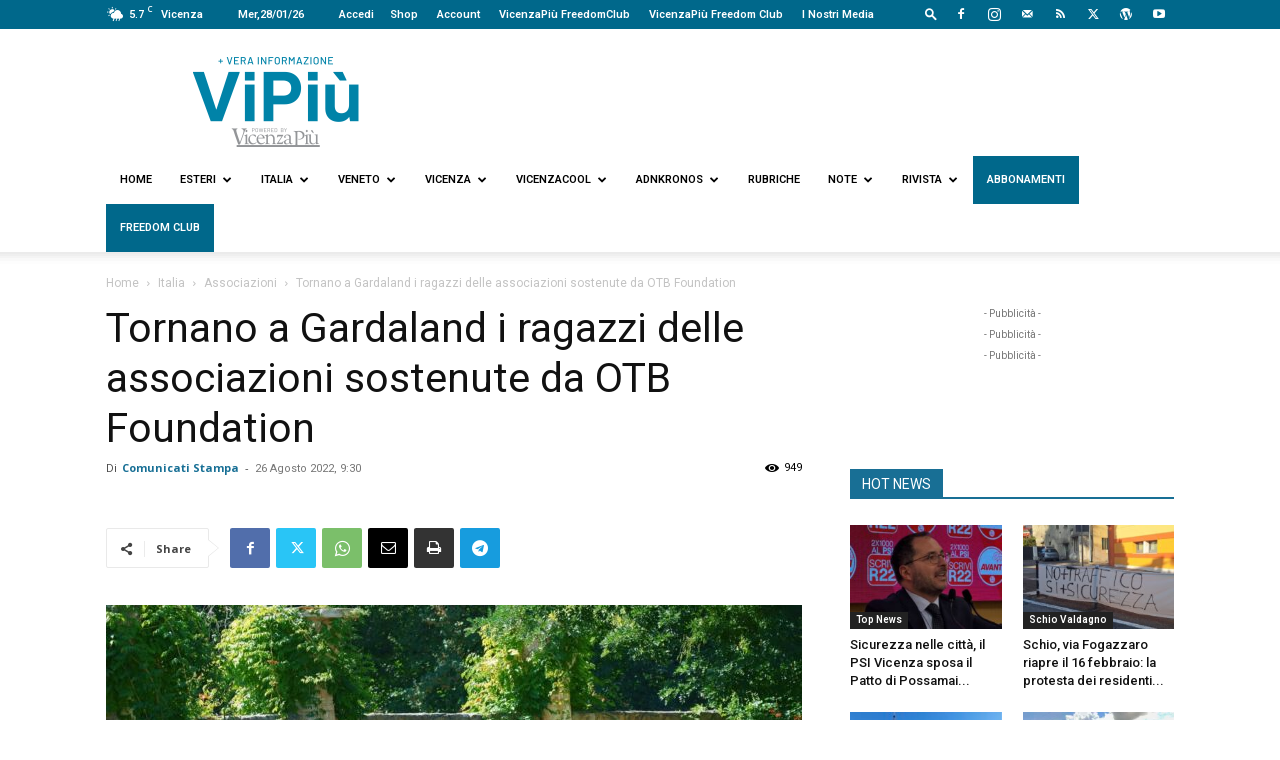

--- FILE ---
content_type: text/html; charset=UTF-8
request_url: https://www.vipiu.it/leggi/gardaland-tornaono-associazioni-otb-foubdation/
body_size: 44826
content:
<!doctype html >
<!--[if IE 8]>    <html class="ie8" lang="en"> <![endif]-->
<!--[if IE 9]>    <html class="ie9" lang="en"> <![endif]-->
<!--[if gt IE 8]><!--> <html lang="it-IT"> <!--<![endif]-->
<head>
    <title>Gardaland: tornano le associazioni sostenute da OTB Foundation</title>
    <meta charset="UTF-8" />
    <meta name="viewport" content="width=device-width, initial-scale=1.0">
    <link rel="pingback" href="https://www.vipiu.it/xmlrpc.php" />
    <meta name='robots' content='index, follow, max-image-preview:large, max-snippet:-1, max-video-preview:-1' />
	<style>img:is([sizes="auto" i], [sizes^="auto," i]) { contain-intrinsic-size: 3000px 1500px }</style>
	<link rel="icon" type="image/png" href="https://www.vipiu.it/wp-content/uploads/2021/08/ViPiù_logo_icona-1.png"><link rel="apple-touch-icon" sizes="76x76" href="https://www.vicenzapiu.com/wp-content/uploads/2020/08/ViPiù_logo_icona-1.png"/><link rel="apple-touch-icon" sizes="120x120" href="https://www.vicenzapiu.com/wp-content/uploads/2020/08/ViPiù_logo_icona-1.png"/><link rel="apple-touch-icon" sizes="152x152" href="https://www.vicenzapiu.com/wp-content/uploads/2020/08/ViPiù_logo_icona-1.png"/><link rel="apple-touch-icon" sizes="114x114" href="https://www.vicenzapiu.com/wp-content/uploads/2020/08/ViPiù_logo_icona-1.png"/><link rel="apple-touch-icon" sizes="144x144" href="https://www.vicenzapiu.com/wp-content/uploads/2020/08/ViPiù_logo_icona-1.png"/>
	<!-- This site is optimized with the Yoast SEO plugin v26.7 - https://yoast.com/wordpress/plugins/seo/ -->
	<meta name="description" content="Per il terzo anno consecutivo va in scena la visita a Gardaland dei ragazzi delle associazioni sostenute da OTBFoundation." />
	<link rel="canonical" href="https://www.vipiu.it/leggi/gardaland-tornaono-associazioni-otb-foubdation/" />
	<meta property="og:locale" content="it_IT" />
	<meta property="og:type" content="article" />
	<meta property="og:title" content="Gardaland: tornano le associazioni sostenute da OTB Foundation" />
	<meta property="og:description" content="Per il terzo anno consecutivo va in scena la visita a Gardaland dei ragazzi delle associazioni sostenute da OTBFoundation." />
	<meta property="og:url" content="https://www.vipiu.it/leggi/gardaland-tornaono-associazioni-otb-foubdation/" />
	<meta property="og:site_name" content="Vipiù" />
	<meta property="article:publisher" content="https://www.facebook.com/vipiuquotidianoweb" />
	<meta property="article:published_time" content="2022-08-26T07:30:53+00:00" />
	<meta property="article:modified_time" content="2022-08-26T07:57:29+00:00" />
	<meta property="og:image" content="https://www.vipiu.it/wp-content/uploads/2022/08/Gardaland-e-Associazioni-sostenute-da-Otb-Foundation.jpg" />
	<meta property="og:image:width" content="2000" />
	<meta property="og:image:height" content="1333" />
	<meta property="og:image:type" content="image/jpeg" />
	<meta name="author" content="Comunicati Stampa" />
	<meta name="twitter:card" content="summary_large_image" />
	<meta name="twitter:creator" content="@ViPiu_it" />
	<meta name="twitter:site" content="@ViPiu_it" />
	<script type="application/ld+json" class="yoast-schema-graph">{"@context":"https://schema.org","@graph":[{"@type":"Article","@id":"https://www.vipiu.it/leggi/gardaland-tornaono-associazioni-otb-foubdation/#article","isPartOf":{"@id":"https://www.vipiu.it/leggi/gardaland-tornaono-associazioni-otb-foubdation/"},"author":{"name":"Comunicati Stampa","@id":"https://www.vipiu.it/#/schema/person/19d5503d61340ff7fcf768e1622890a4"},"headline":"Tornano a Gardaland i ragazzi delle associazioni sostenute da OTB Foundation","datePublished":"2022-08-26T07:30:53+00:00","dateModified":"2022-08-26T07:57:29+00:00","mainEntityOfPage":{"@id":"https://www.vipiu.it/leggi/gardaland-tornaono-associazioni-otb-foubdation/"},"wordCount":424,"publisher":{"@id":"https://www.vipiu.it/#organization"},"image":{"@id":"https://www.vipiu.it/leggi/gardaland-tornaono-associazioni-otb-foubdation/#primaryimage"},"thumbnailUrl":"https://www.vipiu.it/wp-content/uploads/2022/08/Gardaland-e-Associazioni-sostenute-da-Otb-Foundation.jpg","keywords":["Renzo Rosso","OTB","Melissa Satta","OTB FOUNDATION","Parco Gardaland","Vicenza 4Children","Villaggio SOS di Vicenza"],"articleSection":["Associazioni","Top News","Comuni","Vetrina","Italia","Vicenza"],"inLanguage":"it-IT"},{"@type":"WebPage","@id":"https://www.vipiu.it/leggi/gardaland-tornaono-associazioni-otb-foubdation/","url":"https://www.vipiu.it/leggi/gardaland-tornaono-associazioni-otb-foubdation/","name":"Gardaland: tornano le associazioni sostenute da OTB Foundation","isPartOf":{"@id":"https://www.vipiu.it/#website"},"primaryImageOfPage":{"@id":"https://www.vipiu.it/leggi/gardaland-tornaono-associazioni-otb-foubdation/#primaryimage"},"image":{"@id":"https://www.vipiu.it/leggi/gardaland-tornaono-associazioni-otb-foubdation/#primaryimage"},"thumbnailUrl":"https://www.vipiu.it/wp-content/uploads/2022/08/Gardaland-e-Associazioni-sostenute-da-Otb-Foundation.jpg","datePublished":"2022-08-26T07:30:53+00:00","dateModified":"2022-08-26T07:57:29+00:00","description":"Per il terzo anno consecutivo va in scena la visita a Gardaland dei ragazzi delle associazioni sostenute da OTBFoundation.","breadcrumb":{"@id":"https://www.vipiu.it/leggi/gardaland-tornaono-associazioni-otb-foubdation/#breadcrumb"},"inLanguage":"it-IT","potentialAction":[{"@type":"ReadAction","target":["https://www.vipiu.it/leggi/gardaland-tornaono-associazioni-otb-foubdation/"]}]},{"@type":"ImageObject","inLanguage":"it-IT","@id":"https://www.vipiu.it/leggi/gardaland-tornaono-associazioni-otb-foubdation/#primaryimage","url":"https://www.vipiu.it/wp-content/uploads/2022/08/Gardaland-e-Associazioni-sostenute-da-Otb-Foundation.jpg","contentUrl":"https://www.vipiu.it/wp-content/uploads/2022/08/Gardaland-e-Associazioni-sostenute-da-Otb-Foundation.jpg","width":2000,"height":1333,"caption":"Gardaland e Associazioni sostenute da Otb Foundation"},{"@type":"BreadcrumbList","@id":"https://www.vipiu.it/leggi/gardaland-tornaono-associazioni-otb-foubdation/#breadcrumb","itemListElement":[{"@type":"ListItem","position":1,"name":"Home","item":"https://www.vipiu.it/"},{"@type":"ListItem","position":2,"name":"Tornano a Gardaland i ragazzi delle associazioni sostenute da OTB Foundation"}]},{"@type":"WebSite","@id":"https://www.vipiu.it/#website","url":"https://www.vipiu.it/","name":"Vipiù","description":"Vera Informazione","publisher":{"@id":"https://www.vipiu.it/#organization"},"potentialAction":[{"@type":"SearchAction","target":{"@type":"EntryPoint","urlTemplate":"https://www.vipiu.it/?s={search_term_string}"},"query-input":{"@type":"PropertyValueSpecification","valueRequired":true,"valueName":"search_term_string"}}],"inLanguage":"it-IT"},{"@type":"Organization","@id":"https://www.vipiu.it/#organization","name":"Vipiu + vera informazione","url":"https://www.vipiu.it/","logo":{"@type":"ImageObject","inLanguage":"it-IT","@id":"https://www.vipiu.it/#/schema/logo/image/","url":"https://www.vipiu.it/wp-content/uploads/2021/08/ViPiù_logopayoff_vector_02_agosto-1-1.png","contentUrl":"https://www.vipiu.it/wp-content/uploads/2021/08/ViPiù_logopayoff_vector_02_agosto-1-1.png","width":1851,"height":768,"caption":"Vipiu + vera informazione"},"image":{"@id":"https://www.vipiu.it/#/schema/logo/image/"},"sameAs":["https://www.facebook.com/vipiuquotidianoweb","https://x.com/ViPiu_it","https://www.youtube.com/user/VicenzaPiu"]},{"@type":"Person","@id":"https://www.vipiu.it/#/schema/person/19d5503d61340ff7fcf768e1622890a4","name":"Comunicati Stampa","image":{"@type":"ImageObject","inLanguage":"it-IT","@id":"https://www.vipiu.it/#/schema/person/image/","url":"https://www.vipiu.it/wp-content/uploads/2021/12/Tastiera-di-un-computer-96x96.webp","contentUrl":"https://www.vipiu.it/wp-content/uploads/2021/12/Tastiera-di-un-computer-96x96.webp","caption":"Comunicati Stampa"},"description":"Comunicati stampa di istituzioni, associazioni e società pubbliche e private","url":"https://www.vipiu.it/leggi/author/comunicati-stampa/"}]}</script>
	<!-- / Yoast SEO plugin. -->


<link rel='dns-prefetch' href='//fonts.googleapis.com' />
<link rel='dns-prefetch' href='//cdnjs.cloudflare.com' />
<link rel="alternate" type="application/rss+xml" title="Vipiù &raquo; Feed" href="https://www.vipiu.it/feed/" />
<link rel="alternate" type="application/rss+xml" title="Vipiù &raquo; Feed dei commenti" href="https://www.vipiu.it/comments/feed/" />
<script type="text/javascript">
/* <![CDATA[ */
window._wpemojiSettings = {"baseUrl":"https:\/\/s.w.org\/images\/core\/emoji\/16.0.1\/72x72\/","ext":".png","svgUrl":"https:\/\/s.w.org\/images\/core\/emoji\/16.0.1\/svg\/","svgExt":".svg","source":{"concatemoji":"https:\/\/www.vipiu.it\/wp-includes\/js\/wp-emoji-release.min.js?ver=6.8.3"}};
/*! This file is auto-generated */
!function(s,n){var o,i,e;function c(e){try{var t={supportTests:e,timestamp:(new Date).valueOf()};sessionStorage.setItem(o,JSON.stringify(t))}catch(e){}}function p(e,t,n){e.clearRect(0,0,e.canvas.width,e.canvas.height),e.fillText(t,0,0);var t=new Uint32Array(e.getImageData(0,0,e.canvas.width,e.canvas.height).data),a=(e.clearRect(0,0,e.canvas.width,e.canvas.height),e.fillText(n,0,0),new Uint32Array(e.getImageData(0,0,e.canvas.width,e.canvas.height).data));return t.every(function(e,t){return e===a[t]})}function u(e,t){e.clearRect(0,0,e.canvas.width,e.canvas.height),e.fillText(t,0,0);for(var n=e.getImageData(16,16,1,1),a=0;a<n.data.length;a++)if(0!==n.data[a])return!1;return!0}function f(e,t,n,a){switch(t){case"flag":return n(e,"\ud83c\udff3\ufe0f\u200d\u26a7\ufe0f","\ud83c\udff3\ufe0f\u200b\u26a7\ufe0f")?!1:!n(e,"\ud83c\udde8\ud83c\uddf6","\ud83c\udde8\u200b\ud83c\uddf6")&&!n(e,"\ud83c\udff4\udb40\udc67\udb40\udc62\udb40\udc65\udb40\udc6e\udb40\udc67\udb40\udc7f","\ud83c\udff4\u200b\udb40\udc67\u200b\udb40\udc62\u200b\udb40\udc65\u200b\udb40\udc6e\u200b\udb40\udc67\u200b\udb40\udc7f");case"emoji":return!a(e,"\ud83e\udedf")}return!1}function g(e,t,n,a){var r="undefined"!=typeof WorkerGlobalScope&&self instanceof WorkerGlobalScope?new OffscreenCanvas(300,150):s.createElement("canvas"),o=r.getContext("2d",{willReadFrequently:!0}),i=(o.textBaseline="top",o.font="600 32px Arial",{});return e.forEach(function(e){i[e]=t(o,e,n,a)}),i}function t(e){var t=s.createElement("script");t.src=e,t.defer=!0,s.head.appendChild(t)}"undefined"!=typeof Promise&&(o="wpEmojiSettingsSupports",i=["flag","emoji"],n.supports={everything:!0,everythingExceptFlag:!0},e=new Promise(function(e){s.addEventListener("DOMContentLoaded",e,{once:!0})}),new Promise(function(t){var n=function(){try{var e=JSON.parse(sessionStorage.getItem(o));if("object"==typeof e&&"number"==typeof e.timestamp&&(new Date).valueOf()<e.timestamp+604800&&"object"==typeof e.supportTests)return e.supportTests}catch(e){}return null}();if(!n){if("undefined"!=typeof Worker&&"undefined"!=typeof OffscreenCanvas&&"undefined"!=typeof URL&&URL.createObjectURL&&"undefined"!=typeof Blob)try{var e="postMessage("+g.toString()+"("+[JSON.stringify(i),f.toString(),p.toString(),u.toString()].join(",")+"));",a=new Blob([e],{type:"text/javascript"}),r=new Worker(URL.createObjectURL(a),{name:"wpTestEmojiSupports"});return void(r.onmessage=function(e){c(n=e.data),r.terminate(),t(n)})}catch(e){}c(n=g(i,f,p,u))}t(n)}).then(function(e){for(var t in e)n.supports[t]=e[t],n.supports.everything=n.supports.everything&&n.supports[t],"flag"!==t&&(n.supports.everythingExceptFlag=n.supports.everythingExceptFlag&&n.supports[t]);n.supports.everythingExceptFlag=n.supports.everythingExceptFlag&&!n.supports.flag,n.DOMReady=!1,n.readyCallback=function(){n.DOMReady=!0}}).then(function(){return e}).then(function(){var e;n.supports.everything||(n.readyCallback(),(e=n.source||{}).concatemoji?t(e.concatemoji):e.wpemoji&&e.twemoji&&(t(e.twemoji),t(e.wpemoji)))}))}((window,document),window._wpemojiSettings);
/* ]]> */
</script>
<style id='wp-emoji-styles-inline-css' type='text/css'>

	img.wp-smiley, img.emoji {
		display: inline !important;
		border: none !important;
		box-shadow: none !important;
		height: 1em !important;
		width: 1em !important;
		margin: 0 0.07em !important;
		vertical-align: -0.1em !important;
		background: none !important;
		padding: 0 !important;
	}
</style>
<link rel='stylesheet' id='wp-block-library-css' href='https://www.vipiu.it/wp-includes/css/dist/block-library/style.min.css?ver=6.8.3' type='text/css' media='all' />
<style id='classic-theme-styles-inline-css' type='text/css'>
/*! This file is auto-generated */
.wp-block-button__link{color:#fff;background-color:#32373c;border-radius:9999px;box-shadow:none;text-decoration:none;padding:calc(.667em + 2px) calc(1.333em + 2px);font-size:1.125em}.wp-block-file__button{background:#32373c;color:#fff;text-decoration:none}
</style>
<style id='global-styles-inline-css' type='text/css'>
:root{--wp--preset--aspect-ratio--square: 1;--wp--preset--aspect-ratio--4-3: 4/3;--wp--preset--aspect-ratio--3-4: 3/4;--wp--preset--aspect-ratio--3-2: 3/2;--wp--preset--aspect-ratio--2-3: 2/3;--wp--preset--aspect-ratio--16-9: 16/9;--wp--preset--aspect-ratio--9-16: 9/16;--wp--preset--color--black: #000000;--wp--preset--color--cyan-bluish-gray: #abb8c3;--wp--preset--color--white: #ffffff;--wp--preset--color--pale-pink: #f78da7;--wp--preset--color--vivid-red: #cf2e2e;--wp--preset--color--luminous-vivid-orange: #ff6900;--wp--preset--color--luminous-vivid-amber: #fcb900;--wp--preset--color--light-green-cyan: #7bdcb5;--wp--preset--color--vivid-green-cyan: #00d084;--wp--preset--color--pale-cyan-blue: #8ed1fc;--wp--preset--color--vivid-cyan-blue: #0693e3;--wp--preset--color--vivid-purple: #9b51e0;--wp--preset--gradient--vivid-cyan-blue-to-vivid-purple: linear-gradient(135deg,rgba(6,147,227,1) 0%,rgb(155,81,224) 100%);--wp--preset--gradient--light-green-cyan-to-vivid-green-cyan: linear-gradient(135deg,rgb(122,220,180) 0%,rgb(0,208,130) 100%);--wp--preset--gradient--luminous-vivid-amber-to-luminous-vivid-orange: linear-gradient(135deg,rgba(252,185,0,1) 0%,rgba(255,105,0,1) 100%);--wp--preset--gradient--luminous-vivid-orange-to-vivid-red: linear-gradient(135deg,rgba(255,105,0,1) 0%,rgb(207,46,46) 100%);--wp--preset--gradient--very-light-gray-to-cyan-bluish-gray: linear-gradient(135deg,rgb(238,238,238) 0%,rgb(169,184,195) 100%);--wp--preset--gradient--cool-to-warm-spectrum: linear-gradient(135deg,rgb(74,234,220) 0%,rgb(151,120,209) 20%,rgb(207,42,186) 40%,rgb(238,44,130) 60%,rgb(251,105,98) 80%,rgb(254,248,76) 100%);--wp--preset--gradient--blush-light-purple: linear-gradient(135deg,rgb(255,206,236) 0%,rgb(152,150,240) 100%);--wp--preset--gradient--blush-bordeaux: linear-gradient(135deg,rgb(254,205,165) 0%,rgb(254,45,45) 50%,rgb(107,0,62) 100%);--wp--preset--gradient--luminous-dusk: linear-gradient(135deg,rgb(255,203,112) 0%,rgb(199,81,192) 50%,rgb(65,88,208) 100%);--wp--preset--gradient--pale-ocean: linear-gradient(135deg,rgb(255,245,203) 0%,rgb(182,227,212) 50%,rgb(51,167,181) 100%);--wp--preset--gradient--electric-grass: linear-gradient(135deg,rgb(202,248,128) 0%,rgb(113,206,126) 100%);--wp--preset--gradient--midnight: linear-gradient(135deg,rgb(2,3,129) 0%,rgb(40,116,252) 100%);--wp--preset--font-size--small: 11px;--wp--preset--font-size--medium: 20px;--wp--preset--font-size--large: 32px;--wp--preset--font-size--x-large: 42px;--wp--preset--font-size--regular: 15px;--wp--preset--font-size--larger: 50px;--wp--preset--spacing--20: 0.44rem;--wp--preset--spacing--30: 0.67rem;--wp--preset--spacing--40: 1rem;--wp--preset--spacing--50: 1.5rem;--wp--preset--spacing--60: 2.25rem;--wp--preset--spacing--70: 3.38rem;--wp--preset--spacing--80: 5.06rem;--wp--preset--shadow--natural: 6px 6px 9px rgba(0, 0, 0, 0.2);--wp--preset--shadow--deep: 12px 12px 50px rgba(0, 0, 0, 0.4);--wp--preset--shadow--sharp: 6px 6px 0px rgba(0, 0, 0, 0.2);--wp--preset--shadow--outlined: 6px 6px 0px -3px rgba(255, 255, 255, 1), 6px 6px rgba(0, 0, 0, 1);--wp--preset--shadow--crisp: 6px 6px 0px rgba(0, 0, 0, 1);}:where(.is-layout-flex){gap: 0.5em;}:where(.is-layout-grid){gap: 0.5em;}body .is-layout-flex{display: flex;}.is-layout-flex{flex-wrap: wrap;align-items: center;}.is-layout-flex > :is(*, div){margin: 0;}body .is-layout-grid{display: grid;}.is-layout-grid > :is(*, div){margin: 0;}:where(.wp-block-columns.is-layout-flex){gap: 2em;}:where(.wp-block-columns.is-layout-grid){gap: 2em;}:where(.wp-block-post-template.is-layout-flex){gap: 1.25em;}:where(.wp-block-post-template.is-layout-grid){gap: 1.25em;}.has-black-color{color: var(--wp--preset--color--black) !important;}.has-cyan-bluish-gray-color{color: var(--wp--preset--color--cyan-bluish-gray) !important;}.has-white-color{color: var(--wp--preset--color--white) !important;}.has-pale-pink-color{color: var(--wp--preset--color--pale-pink) !important;}.has-vivid-red-color{color: var(--wp--preset--color--vivid-red) !important;}.has-luminous-vivid-orange-color{color: var(--wp--preset--color--luminous-vivid-orange) !important;}.has-luminous-vivid-amber-color{color: var(--wp--preset--color--luminous-vivid-amber) !important;}.has-light-green-cyan-color{color: var(--wp--preset--color--light-green-cyan) !important;}.has-vivid-green-cyan-color{color: var(--wp--preset--color--vivid-green-cyan) !important;}.has-pale-cyan-blue-color{color: var(--wp--preset--color--pale-cyan-blue) !important;}.has-vivid-cyan-blue-color{color: var(--wp--preset--color--vivid-cyan-blue) !important;}.has-vivid-purple-color{color: var(--wp--preset--color--vivid-purple) !important;}.has-black-background-color{background-color: var(--wp--preset--color--black) !important;}.has-cyan-bluish-gray-background-color{background-color: var(--wp--preset--color--cyan-bluish-gray) !important;}.has-white-background-color{background-color: var(--wp--preset--color--white) !important;}.has-pale-pink-background-color{background-color: var(--wp--preset--color--pale-pink) !important;}.has-vivid-red-background-color{background-color: var(--wp--preset--color--vivid-red) !important;}.has-luminous-vivid-orange-background-color{background-color: var(--wp--preset--color--luminous-vivid-orange) !important;}.has-luminous-vivid-amber-background-color{background-color: var(--wp--preset--color--luminous-vivid-amber) !important;}.has-light-green-cyan-background-color{background-color: var(--wp--preset--color--light-green-cyan) !important;}.has-vivid-green-cyan-background-color{background-color: var(--wp--preset--color--vivid-green-cyan) !important;}.has-pale-cyan-blue-background-color{background-color: var(--wp--preset--color--pale-cyan-blue) !important;}.has-vivid-cyan-blue-background-color{background-color: var(--wp--preset--color--vivid-cyan-blue) !important;}.has-vivid-purple-background-color{background-color: var(--wp--preset--color--vivid-purple) !important;}.has-black-border-color{border-color: var(--wp--preset--color--black) !important;}.has-cyan-bluish-gray-border-color{border-color: var(--wp--preset--color--cyan-bluish-gray) !important;}.has-white-border-color{border-color: var(--wp--preset--color--white) !important;}.has-pale-pink-border-color{border-color: var(--wp--preset--color--pale-pink) !important;}.has-vivid-red-border-color{border-color: var(--wp--preset--color--vivid-red) !important;}.has-luminous-vivid-orange-border-color{border-color: var(--wp--preset--color--luminous-vivid-orange) !important;}.has-luminous-vivid-amber-border-color{border-color: var(--wp--preset--color--luminous-vivid-amber) !important;}.has-light-green-cyan-border-color{border-color: var(--wp--preset--color--light-green-cyan) !important;}.has-vivid-green-cyan-border-color{border-color: var(--wp--preset--color--vivid-green-cyan) !important;}.has-pale-cyan-blue-border-color{border-color: var(--wp--preset--color--pale-cyan-blue) !important;}.has-vivid-cyan-blue-border-color{border-color: var(--wp--preset--color--vivid-cyan-blue) !important;}.has-vivid-purple-border-color{border-color: var(--wp--preset--color--vivid-purple) !important;}.has-vivid-cyan-blue-to-vivid-purple-gradient-background{background: var(--wp--preset--gradient--vivid-cyan-blue-to-vivid-purple) !important;}.has-light-green-cyan-to-vivid-green-cyan-gradient-background{background: var(--wp--preset--gradient--light-green-cyan-to-vivid-green-cyan) !important;}.has-luminous-vivid-amber-to-luminous-vivid-orange-gradient-background{background: var(--wp--preset--gradient--luminous-vivid-amber-to-luminous-vivid-orange) !important;}.has-luminous-vivid-orange-to-vivid-red-gradient-background{background: var(--wp--preset--gradient--luminous-vivid-orange-to-vivid-red) !important;}.has-very-light-gray-to-cyan-bluish-gray-gradient-background{background: var(--wp--preset--gradient--very-light-gray-to-cyan-bluish-gray) !important;}.has-cool-to-warm-spectrum-gradient-background{background: var(--wp--preset--gradient--cool-to-warm-spectrum) !important;}.has-blush-light-purple-gradient-background{background: var(--wp--preset--gradient--blush-light-purple) !important;}.has-blush-bordeaux-gradient-background{background: var(--wp--preset--gradient--blush-bordeaux) !important;}.has-luminous-dusk-gradient-background{background: var(--wp--preset--gradient--luminous-dusk) !important;}.has-pale-ocean-gradient-background{background: var(--wp--preset--gradient--pale-ocean) !important;}.has-electric-grass-gradient-background{background: var(--wp--preset--gradient--electric-grass) !important;}.has-midnight-gradient-background{background: var(--wp--preset--gradient--midnight) !important;}.has-small-font-size{font-size: var(--wp--preset--font-size--small) !important;}.has-medium-font-size{font-size: var(--wp--preset--font-size--medium) !important;}.has-large-font-size{font-size: var(--wp--preset--font-size--large) !important;}.has-x-large-font-size{font-size: var(--wp--preset--font-size--x-large) !important;}
:where(.wp-block-post-template.is-layout-flex){gap: 1.25em;}:where(.wp-block-post-template.is-layout-grid){gap: 1.25em;}
:where(.wp-block-columns.is-layout-flex){gap: 2em;}:where(.wp-block-columns.is-layout-grid){gap: 2em;}
:root :where(.wp-block-pullquote){font-size: 1.5em;line-height: 1.6;}
</style>
<link rel='stylesheet' id='contact-form-7-css' href='https://www.vipiu.it/wp-content/plugins/contact-form-7/includes/css/styles.css?ver=6.1.4' type='text/css' media='all' />
<link rel='stylesheet' id='td-plugin-multi-purpose-css' href='https://www.vipiu.it/wp-content/plugins/td-composer/td-multi-purpose/style.css?ver=7cd248d7ca13c255207c3f8b916c3f00' type='text/css' media='all' />
<link rel='stylesheet' id='google-fonts-style-css' href='https://fonts.googleapis.com/css?family=Roboto%3A400%2C600%2C700%7CRoboto+Condensed%3A400%7COpen+Sans%3A400%2C600%2C700%7CRoboto%3A400%2C600%2C500&#038;display=swap&#038;ver=12.7.3' type='text/css' media='all' />
<link rel='stylesheet' id='td-theme-css' href='https://www.vipiu.it/wp-content/themes/Newspaper/style.css?ver=12.7.3' type='text/css' media='all' />
<style id='td-theme-inline-css' type='text/css'>@media (max-width:767px){.td-header-desktop-wrap{display:none}}@media (min-width:767px){.td-header-mobile-wrap{display:none}}</style>
<link rel='stylesheet' id='td-theme-child-css' href='https://www.vipiu.it/wp-content/themes/Newspaper-child/style.css?ver=12.7.3c' type='text/css' media='all' />
<link rel='stylesheet' id='fontawesome-css' href='https://cdnjs.cloudflare.com/ajax/libs/font-awesome/6.5.1/css/all.min.css?ver=6.5.1' type='text/css' media='all' />
<link rel='stylesheet' id='td-legacy-framework-front-style-css' href='https://www.vipiu.it/wp-content/plugins/td-composer/legacy/Newspaper/assets/css/td_legacy_main.css?ver=7cd248d7ca13c255207c3f8b916c3f00' type='text/css' media='all' />
<link rel='stylesheet' id='td-standard-pack-framework-front-style-css' href='https://www.vipiu.it/wp-content/plugins/td-standard-pack/Newspaper/assets/css/td_standard_pack_main.css?ver=c12e6da63ed2f212e87e44e5e9b9a302' type='text/css' media='all' />
<script type="text/javascript" src="https://www.vipiu.it/wp-includes/js/jquery/jquery.min.js?ver=3.7.1" id="jquery-core-js"></script>
<script type="text/javascript" src="https://www.vipiu.it/wp-includes/js/jquery/jquery-migrate.min.js?ver=3.4.1" id="jquery-migrate-js"></script>
<link rel="https://api.w.org/" href="https://www.vipiu.it/wp-json/" /><link rel="alternate" title="JSON" type="application/json" href="https://www.vipiu.it/wp-json/wp/v2/posts/177455" /><link rel="EditURI" type="application/rsd+xml" title="RSD" href="https://www.vipiu.it/xmlrpc.php?rsd" />
<meta name="generator" content="WordPress 6.8.3" />
<link rel='shortlink' href='https://www.vipiu.it/?p=177455' />
<link rel="alternate" title="oEmbed (JSON)" type="application/json+oembed" href="https://www.vipiu.it/wp-json/oembed/1.0/embed?url=https%3A%2F%2Fwww.vipiu.it%2Fleggi%2Fgardaland-tornaono-associazioni-otb-foubdation%2F" />
<link rel="alternate" title="oEmbed (XML)" type="text/xml+oembed" href="https://www.vipiu.it/wp-json/oembed/1.0/embed?url=https%3A%2F%2Fwww.vipiu.it%2Fleggi%2Fgardaland-tornaono-associazioni-otb-foubdation%2F&#038;format=xml" />
<!-- This site is embedding videos using the Videojs HTML5 Player plugin v1.1.13 - http://wphowto.net/videojs-html5-player-for-wordpress-757 --><style type="text/css">.recentcomments a{display:inline !important;padding:0 !important;margin:0 !important;}</style>
<!-- JS generated by theme -->

<script type="text/javascript" id="td-generated-header-js">
    
    

	    var tdBlocksArray = []; //here we store all the items for the current page

	    // td_block class - each ajax block uses a object of this class for requests
	    function tdBlock() {
		    this.id = '';
		    this.block_type = 1; //block type id (1-234 etc)
		    this.atts = '';
		    this.td_column_number = '';
		    this.td_current_page = 1; //
		    this.post_count = 0; //from wp
		    this.found_posts = 0; //from wp
		    this.max_num_pages = 0; //from wp
		    this.td_filter_value = ''; //current live filter value
		    this.is_ajax_running = false;
		    this.td_user_action = ''; // load more or infinite loader (used by the animation)
		    this.header_color = '';
		    this.ajax_pagination_infinite_stop = ''; //show load more at page x
	    }

        // td_js_generator - mini detector
        ( function () {
            var htmlTag = document.getElementsByTagName("html")[0];

	        if ( navigator.userAgent.indexOf("MSIE 10.0") > -1 ) {
                htmlTag.className += ' ie10';
            }

            if ( !!navigator.userAgent.match(/Trident.*rv\:11\./) ) {
                htmlTag.className += ' ie11';
            }

	        if ( navigator.userAgent.indexOf("Edge") > -1 ) {
                htmlTag.className += ' ieEdge';
            }

            if ( /(iPad|iPhone|iPod)/g.test(navigator.userAgent) ) {
                htmlTag.className += ' td-md-is-ios';
            }

            var user_agent = navigator.userAgent.toLowerCase();
            if ( user_agent.indexOf("android") > -1 ) {
                htmlTag.className += ' td-md-is-android';
            }

            if ( -1 !== navigator.userAgent.indexOf('Mac OS X')  ) {
                htmlTag.className += ' td-md-is-os-x';
            }

            if ( /chrom(e|ium)/.test(navigator.userAgent.toLowerCase()) ) {
               htmlTag.className += ' td-md-is-chrome';
            }

            if ( -1 !== navigator.userAgent.indexOf('Firefox') ) {
                htmlTag.className += ' td-md-is-firefox';
            }

            if ( -1 !== navigator.userAgent.indexOf('Safari') && -1 === navigator.userAgent.indexOf('Chrome') ) {
                htmlTag.className += ' td-md-is-safari';
            }

            if( -1 !== navigator.userAgent.indexOf('IEMobile') ){
                htmlTag.className += ' td-md-is-iemobile';
            }

        })();

        var tdLocalCache = {};

        ( function () {
            "use strict";

            tdLocalCache = {
                data: {},
                remove: function (resource_id) {
                    delete tdLocalCache.data[resource_id];
                },
                exist: function (resource_id) {
                    return tdLocalCache.data.hasOwnProperty(resource_id) && tdLocalCache.data[resource_id] !== null;
                },
                get: function (resource_id) {
                    return tdLocalCache.data[resource_id];
                },
                set: function (resource_id, cachedData) {
                    tdLocalCache.remove(resource_id);
                    tdLocalCache.data[resource_id] = cachedData;
                }
            };
        })();

    
    
var td_viewport_interval_list=[{"limitBottom":767,"sidebarWidth":228},{"limitBottom":1018,"sidebarWidth":300},{"limitBottom":1140,"sidebarWidth":324}];
var td_animation_stack_effect="type1";
var tds_animation_stack=true;
var td_animation_stack_specific_selectors=".entry-thumb, img[class*=\"wp-image-\"], a.td-sml-link-to-image > img, .td-lazy-img";
var td_animation_stack_general_selectors=".td-animation-stack .entry-thumb, .post .entry-thumb, .post img[class*=\"wp-image-\"], .post a.td-sml-link-to-image > img, .td-animation-stack .td-lazy-img";
var tds_video_lazy="enabled";
var tdc_is_installed="yes";
var tdc_domain_active=false;
var td_ajax_url="https:\/\/www.vipiu.it\/wp-admin\/admin-ajax.php?td_theme_name=Newspaper&v=12.7.3";
var td_get_template_directory_uri="https:\/\/www.vipiu.it\/wp-content\/plugins\/td-composer\/legacy\/common";
var tds_snap_menu="";
var tds_logo_on_sticky="show_header_logo";
var tds_header_style="";
var td_please_wait="Per favore attendi...";
var td_email_user_pass_incorrect="Utente o password errata!";
var td_email_user_incorrect="Email o Username errati!";
var td_email_incorrect="Email non corretta!";
var td_user_incorrect="Username incorrect!";
var td_email_user_empty="Email or username empty!";
var td_pass_empty="Pass empty!";
var td_pass_pattern_incorrect="Invalid Pass Pattern!";
var td_retype_pass_incorrect="Retyped Pass incorrect!";
var tds_more_articles_on_post_enable="";
var tds_more_articles_on_post_time_to_wait="";
var tds_more_articles_on_post_pages_distance_from_top=400;
var tds_captcha="";
var tds_theme_color_site_wide="#186f95";
var tds_smart_sidebar="enabled";
var tdThemeName="Newspaper";
var tdThemeNameWl="Newspaper";
var td_magnific_popup_translation_tPrev="Precedente (Freccia Sinistra)";
var td_magnific_popup_translation_tNext="Successivo (tasto freccia destra)";
var td_magnific_popup_translation_tCounter="%curr% di %total%";
var td_magnific_popup_translation_ajax_tError="Il contenuto di %url% non pu\u00f2 essere caricato.";
var td_magnific_popup_translation_image_tError="L'immagine #%curr% non pu\u00f2 essere caricata";
var tdBlockNonce="5373bcf2de";
var tdMobileMenu="enabled";
var tdMobileSearch="enabled";
var tdDateNamesI18n={"month_names":["Gennaio","Febbraio","Marzo","Aprile","Maggio","Giugno","Luglio","Agosto","Settembre","Ottobre","Novembre","Dicembre"],"month_names_short":["Gen","Feb","Mar","Apr","Mag","Giu","Lug","Ago","Set","Ott","Nov","Dic"],"day_names":["domenica","luned\u00ec","marted\u00ec","mercoled\u00ec","gioved\u00ec","venerd\u00ec","sabato"],"day_names_short":["Dom","Lun","Mar","Mer","Gio","Ven","Sab"]};
var tdb_modal_confirm="Save";
var tdb_modal_cancel="Cancel";
var tdb_modal_confirm_alt="Yes";
var tdb_modal_cancel_alt="No";
var td_deploy_mode="deploy";
var td_ad_background_click_link="";
var td_ad_background_click_target="_blank";
</script>


<!-- Header style compiled by theme -->

<style>.td-page-content .widgettitle{color:#fff}ul.sf-menu>.menu-item>a{font-family:Roboto;font-size:11px;font-weight:600}.sf-menu ul .menu-item a{font-family:Roboto;font-weight:600}.td-mobile-content .td-mobile-main-menu>li>a{font-family:Roboto}.td-mobile-content .sub-menu a{font-family:Roboto}.td-header-wrap .td-logo-text-container .td-logo-text{font-weight:600}.td-header-wrap .td-logo-text-container .td-tagline-text{font-weight:600}#td-mobile-nav,#td-mobile-nav .wpb_button,.td-search-wrap-mob{font-family:Roboto}body,p{font-weight:normal}:root{--td_theme_color:#186f95;--td_slider_text:rgba(24,111,149,0.7);--td_header_color:#186f95;--td_mobile_menu_color:#00688b;--td_mobile_gradient_one_mob:#000000;--td_mobile_gradient_two_mob:#00688b;--td_page_title_color:#176f95;--td_page_h_color:#176f95;--td_login_gradient_one:rgba(0,0,0,0.8);--td_login_gradient_two:#176f95}.td-header-style-12 .td-header-menu-wrap-full,.td-header-style-12 .td-affix,.td-grid-style-1.td-hover-1 .td-big-grid-post:hover .td-post-category,.td-grid-style-5.td-hover-1 .td-big-grid-post:hover .td-post-category,.td_category_template_3 .td-current-sub-category,.td_category_template_8 .td-category-header .td-category a.td-current-sub-category,.td_category_template_4 .td-category-siblings .td-category a:hover,.td_block_big_grid_9.td-grid-style-1 .td-post-category,.td_block_big_grid_9.td-grid-style-5 .td-post-category,.td-grid-style-6.td-hover-1 .td-module-thumb:after,.tdm-menu-active-style5 .td-header-menu-wrap .sf-menu>.current-menu-item>a,.tdm-menu-active-style5 .td-header-menu-wrap .sf-menu>.current-menu-ancestor>a,.tdm-menu-active-style5 .td-header-menu-wrap .sf-menu>.current-category-ancestor>a,.tdm-menu-active-style5 .td-header-menu-wrap .sf-menu>li>a:hover,.tdm-menu-active-style5 .td-header-menu-wrap .sf-menu>.sfHover>a{background-color:#186f95}.td_mega_menu_sub_cats .cur-sub-cat,.td-mega-span h3 a:hover,.td_mod_mega_menu:hover .entry-title a,.header-search-wrap .result-msg a:hover,.td-header-top-menu .td-drop-down-search .td_module_wrap:hover .entry-title a,.td-header-top-menu .td-icon-search:hover,.td-header-wrap .result-msg a:hover,.top-header-menu li a:hover,.top-header-menu .current-menu-item>a,.top-header-menu .current-menu-ancestor>a,.top-header-menu .current-category-ancestor>a,.td-social-icon-wrap>a:hover,.td-header-sp-top-widget .td-social-icon-wrap a:hover,.td_mod_related_posts:hover h3>a,.td-post-template-11 .td-related-title .td-related-left:hover,.td-post-template-11 .td-related-title .td-related-right:hover,.td-post-template-11 .td-related-title .td-cur-simple-item,.td-post-template-11 .td_block_related_posts .td-next-prev-wrap a:hover,.td-category-header .td-pulldown-category-filter-link:hover,.td-category-siblings .td-subcat-dropdown a:hover,.td-category-siblings .td-subcat-dropdown a.td-current-sub-category,.footer-text-wrap .footer-email-wrap a,.footer-social-wrap a:hover,.td_module_17 .td-read-more a:hover,.td_module_18 .td-read-more a:hover,.td_module_19 .td-post-author-name a:hover,.td-pulldown-syle-2 .td-subcat-dropdown:hover .td-subcat-more span,.td-pulldown-syle-2 .td-subcat-dropdown:hover .td-subcat-more i,.td-pulldown-syle-3 .td-subcat-dropdown:hover .td-subcat-more span,.td-pulldown-syle-3 .td-subcat-dropdown:hover .td-subcat-more i,.tdm-menu-active-style3 .tdm-header.td-header-wrap .sf-menu>.current-category-ancestor>a,.tdm-menu-active-style3 .tdm-header.td-header-wrap .sf-menu>.current-menu-ancestor>a,.tdm-menu-active-style3 .tdm-header.td-header-wrap .sf-menu>.current-menu-item>a,.tdm-menu-active-style3 .tdm-header.td-header-wrap .sf-menu>.sfHover>a,.tdm-menu-active-style3 .tdm-header.td-header-wrap .sf-menu>li>a:hover{color:#186f95}.td-mega-menu-page .wpb_content_element ul li a:hover,.td-theme-wrap .td-aj-search-results .td_module_wrap:hover .entry-title a,.td-theme-wrap .header-search-wrap .result-msg a:hover{color:#186f95!important}.td_category_template_8 .td-category-header .td-category a.td-current-sub-category,.td_category_template_4 .td-category-siblings .td-category a:hover,.tdm-menu-active-style4 .tdm-header .sf-menu>.current-menu-item>a,.tdm-menu-active-style4 .tdm-header .sf-menu>.current-menu-ancestor>a,.tdm-menu-active-style4 .tdm-header .sf-menu>.current-category-ancestor>a,.tdm-menu-active-style4 .tdm-header .sf-menu>li>a:hover,.tdm-menu-active-style4 .tdm-header .sf-menu>.sfHover>a{border-color:#186f95}.td-header-wrap .td-header-top-menu-full,.td-header-wrap .top-header-menu .sub-menu,.tdm-header-style-1.td-header-wrap .td-header-top-menu-full,.tdm-header-style-1.td-header-wrap .top-header-menu .sub-menu,.tdm-header-style-2.td-header-wrap .td-header-top-menu-full,.tdm-header-style-2.td-header-wrap .top-header-menu .sub-menu,.tdm-header-style-3.td-header-wrap .td-header-top-menu-full,.tdm-header-style-3.td-header-wrap .top-header-menu .sub-menu{background-color:#00688b}.td-header-style-8 .td-header-top-menu-full{background-color:transparent}.td-header-style-8 .td-header-top-menu-full .td-header-top-menu{background-color:#00688b;padding-left:15px;padding-right:15px}.td-header-wrap .td-header-top-menu-full .td-header-top-menu,.td-header-wrap .td-header-top-menu-full{border-bottom:none}.td-header-top-menu,.td-header-top-menu a,.td-header-wrap .td-header-top-menu-full .td-header-top-menu,.td-header-wrap .td-header-top-menu-full a,.td-header-style-8 .td-header-top-menu,.td-header-style-8 .td-header-top-menu a,.td-header-top-menu .td-drop-down-search .entry-title a{color:#ffffff}.top-header-menu .current-menu-item>a,.top-header-menu .current-menu-ancestor>a,.top-header-menu .current-category-ancestor>a,.top-header-menu li a:hover,.td-header-sp-top-widget .td-icon-search:hover{color:#ffffff}.td-header-wrap .td-header-sp-top-widget .td-icon-font,.td-header-style-7 .td-header-top-menu .td-social-icon-wrap .td-icon-font{color:#ffffff}.td-header-wrap .td-header-sp-top-widget i.td-icon-font:hover{color:#ffffff}ul.sf-menu>.td-menu-item>a,.td-theme-wrap .td-header-menu-social{font-family:Roboto;font-size:11px;font-weight:600}.sf-menu ul .td-menu-item a{font-family:Roboto;font-weight:600}.td-header-bg:before{background-size:auto}.td-footer-wrapper,.td-footer-wrapper .td_block_template_7 .td-block-title>*,.td-footer-wrapper .td_block_template_17 .td-block-title,.td-footer-wrapper .td-block-title-wrap .td-wrapper-pulldown-filter{background-color:#186f95}.td-sub-footer-container,.td-subfooter-menu li a{color:#ffffff}.td-footer-wrapper::before{background-size:cover}.td-footer-wrapper::before{background-position:center center}.td-footer-wrapper::before{opacity:0.1}.td-module-meta-info .td-post-author-name a{color:#176f95}.td-post-content h1,.td-post-content h2,.td-post-content h3,.td-post-content h4,.td-post-content h5,.td-post-content h6{color:#176f95}.post blockquote p,.page blockquote p{color:#176f95}.post .td_quote_box,.page .td_quote_box{border-color:#176f95}.block-title>span,.block-title>a,.widgettitle,body .td-trending-now-title,.wpb_tabs li a,.vc_tta-container .vc_tta-color-grey.vc_tta-tabs-position-top.vc_tta-style-classic .vc_tta-tabs-container .vc_tta-tab>a,.td-theme-wrap .td-related-title a,.woocommerce div.product .woocommerce-tabs ul.tabs li a,.woocommerce .product .products h2:not(.woocommerce-loop-product__title),.td-theme-wrap .td-block-title{font-family:Roboto}.td_module_wrap .td-post-author-name a{font-family:Roboto}.td-post-date .entry-date{font-family:Roboto}.td-module-comments a,.td-post-views span,.td-post-comments a{font-family:Roboto}.td-big-grid-meta .td-post-category,.td_module_wrap .td-post-category,.td-module-image .td-post-category{font-family:Roboto}.top-header-menu>li>a,.td-weather-top-widget .td-weather-now .td-big-degrees,.td-weather-top-widget .td-weather-header .td-weather-city,.td-header-sp-top-menu .td_data_time{font-family:Roboto;font-weight:600}.top-header-menu .menu-item-has-children li a{font-family:Roboto;font-weight:600}.td_mod_mega_menu .item-details a{font-family:Roboto;font-weight:600}.td_mega_menu_sub_cats .block-mega-child-cats a{font-family:Roboto;font-weight:600}.td-subcat-filter .td-subcat-dropdown a,.td-subcat-filter .td-subcat-list a,.td-subcat-filter .td-subcat-dropdown span{font-family:Roboto}.td-excerpt,.td_module_14 .td-excerpt{font-family:Roboto}.td_module_wrap .td-module-title{font-family:Roboto}.td_module_1 .td-module-title{font-family:Roboto}.td_module_2 .td-module-title{font-family:Roboto}.td_module_3 .td-module-title{font-family:Roboto}.td_module_4 .td-module-title{font-family:Roboto}.td_module_5 .td-module-title{font-family:Roboto}.td_module_6 .td-module-title{font-family:Roboto}.td_module_7 .td-module-title{font-family:Roboto}.td_module_8 .td-module-title{font-family:Roboto}.td_module_9 .td-module-title{font-family:Roboto}.td_module_10 .td-module-title{font-family:Roboto}.td_module_11 .td-module-title{font-family:Roboto}.td_module_14 .td-module-title{font-family:Roboto}.post .td-post-header .entry-title{font-family:Roboto}.footer-text-wrap{font-family:"Roboto Condensed"}.td-sub-footer-copy{font-family:Roboto}.td-sub-footer-menu ul li a{font-family:Roboto}.entry-crumbs a,.entry-crumbs span,#bbpress-forums .bbp-breadcrumb a,#bbpress-forums .bbp-breadcrumb .bbp-breadcrumb-current{font-family:Roboto}.td-trending-now-display-area .entry-title{font-family:Roboto}.page-nav a,.page-nav span{font-family:Roboto}#td-outer-wrap span.dropcap,#td-outer-wrap p.has-drop-cap:not(:focus)::first-letter{font-family:Roboto}.widget_archive a,.widget_calendar,.widget_categories a,.widget_nav_menu a,.widget_meta a,.widget_pages a,.widget_recent_comments a,.widget_recent_entries a,.widget_text .textwidget,.widget_tag_cloud a,.widget_search input,.woocommerce .product-categories a,.widget_display_forums a,.widget_display_replies a,.widget_display_topics a,.widget_display_views a,.widget_display_stats{font-family:Roboto}input[type="submit"],.td-read-more a,.vc_btn,.woocommerce a.button,.woocommerce button.button,.woocommerce #respond input#submit{font-family:Roboto}.woocommerce .product a .woocommerce-loop-product__title,.woocommerce .widget.woocommerce .product_list_widget a,.woocommerce-cart .woocommerce .product-name a{font-family:Roboto}.woocommerce .product .summary .product_title{font-family:Roboto}.category .td-category a{font-family:Roboto}.td-page-content .widgettitle{color:#fff}ul.sf-menu>.menu-item>a{font-family:Roboto;font-size:11px;font-weight:600}.sf-menu ul .menu-item a{font-family:Roboto;font-weight:600}.td-mobile-content .td-mobile-main-menu>li>a{font-family:Roboto}.td-mobile-content .sub-menu a{font-family:Roboto}.td-header-wrap .td-logo-text-container .td-logo-text{font-weight:600}.td-header-wrap .td-logo-text-container .td-tagline-text{font-weight:600}#td-mobile-nav,#td-mobile-nav .wpb_button,.td-search-wrap-mob{font-family:Roboto}body,p{font-weight:normal}:root{--td_theme_color:#186f95;--td_slider_text:rgba(24,111,149,0.7);--td_header_color:#186f95;--td_mobile_menu_color:#00688b;--td_mobile_gradient_one_mob:#000000;--td_mobile_gradient_two_mob:#00688b;--td_page_title_color:#176f95;--td_page_h_color:#176f95;--td_login_gradient_one:rgba(0,0,0,0.8);--td_login_gradient_two:#176f95}.td-header-style-12 .td-header-menu-wrap-full,.td-header-style-12 .td-affix,.td-grid-style-1.td-hover-1 .td-big-grid-post:hover .td-post-category,.td-grid-style-5.td-hover-1 .td-big-grid-post:hover .td-post-category,.td_category_template_3 .td-current-sub-category,.td_category_template_8 .td-category-header .td-category a.td-current-sub-category,.td_category_template_4 .td-category-siblings .td-category a:hover,.td_block_big_grid_9.td-grid-style-1 .td-post-category,.td_block_big_grid_9.td-grid-style-5 .td-post-category,.td-grid-style-6.td-hover-1 .td-module-thumb:after,.tdm-menu-active-style5 .td-header-menu-wrap .sf-menu>.current-menu-item>a,.tdm-menu-active-style5 .td-header-menu-wrap .sf-menu>.current-menu-ancestor>a,.tdm-menu-active-style5 .td-header-menu-wrap .sf-menu>.current-category-ancestor>a,.tdm-menu-active-style5 .td-header-menu-wrap .sf-menu>li>a:hover,.tdm-menu-active-style5 .td-header-menu-wrap .sf-menu>.sfHover>a{background-color:#186f95}.td_mega_menu_sub_cats .cur-sub-cat,.td-mega-span h3 a:hover,.td_mod_mega_menu:hover .entry-title a,.header-search-wrap .result-msg a:hover,.td-header-top-menu .td-drop-down-search .td_module_wrap:hover .entry-title a,.td-header-top-menu .td-icon-search:hover,.td-header-wrap .result-msg a:hover,.top-header-menu li a:hover,.top-header-menu .current-menu-item>a,.top-header-menu .current-menu-ancestor>a,.top-header-menu .current-category-ancestor>a,.td-social-icon-wrap>a:hover,.td-header-sp-top-widget .td-social-icon-wrap a:hover,.td_mod_related_posts:hover h3>a,.td-post-template-11 .td-related-title .td-related-left:hover,.td-post-template-11 .td-related-title .td-related-right:hover,.td-post-template-11 .td-related-title .td-cur-simple-item,.td-post-template-11 .td_block_related_posts .td-next-prev-wrap a:hover,.td-category-header .td-pulldown-category-filter-link:hover,.td-category-siblings .td-subcat-dropdown a:hover,.td-category-siblings .td-subcat-dropdown a.td-current-sub-category,.footer-text-wrap .footer-email-wrap a,.footer-social-wrap a:hover,.td_module_17 .td-read-more a:hover,.td_module_18 .td-read-more a:hover,.td_module_19 .td-post-author-name a:hover,.td-pulldown-syle-2 .td-subcat-dropdown:hover .td-subcat-more span,.td-pulldown-syle-2 .td-subcat-dropdown:hover .td-subcat-more i,.td-pulldown-syle-3 .td-subcat-dropdown:hover .td-subcat-more span,.td-pulldown-syle-3 .td-subcat-dropdown:hover .td-subcat-more i,.tdm-menu-active-style3 .tdm-header.td-header-wrap .sf-menu>.current-category-ancestor>a,.tdm-menu-active-style3 .tdm-header.td-header-wrap .sf-menu>.current-menu-ancestor>a,.tdm-menu-active-style3 .tdm-header.td-header-wrap .sf-menu>.current-menu-item>a,.tdm-menu-active-style3 .tdm-header.td-header-wrap .sf-menu>.sfHover>a,.tdm-menu-active-style3 .tdm-header.td-header-wrap .sf-menu>li>a:hover{color:#186f95}.td-mega-menu-page .wpb_content_element ul li a:hover,.td-theme-wrap .td-aj-search-results .td_module_wrap:hover .entry-title a,.td-theme-wrap .header-search-wrap .result-msg a:hover{color:#186f95!important}.td_category_template_8 .td-category-header .td-category a.td-current-sub-category,.td_category_template_4 .td-category-siblings .td-category a:hover,.tdm-menu-active-style4 .tdm-header .sf-menu>.current-menu-item>a,.tdm-menu-active-style4 .tdm-header .sf-menu>.current-menu-ancestor>a,.tdm-menu-active-style4 .tdm-header .sf-menu>.current-category-ancestor>a,.tdm-menu-active-style4 .tdm-header .sf-menu>li>a:hover,.tdm-menu-active-style4 .tdm-header .sf-menu>.sfHover>a{border-color:#186f95}.td-header-wrap .td-header-top-menu-full,.td-header-wrap .top-header-menu .sub-menu,.tdm-header-style-1.td-header-wrap .td-header-top-menu-full,.tdm-header-style-1.td-header-wrap .top-header-menu .sub-menu,.tdm-header-style-2.td-header-wrap .td-header-top-menu-full,.tdm-header-style-2.td-header-wrap .top-header-menu .sub-menu,.tdm-header-style-3.td-header-wrap .td-header-top-menu-full,.tdm-header-style-3.td-header-wrap .top-header-menu .sub-menu{background-color:#00688b}.td-header-style-8 .td-header-top-menu-full{background-color:transparent}.td-header-style-8 .td-header-top-menu-full .td-header-top-menu{background-color:#00688b;padding-left:15px;padding-right:15px}.td-header-wrap .td-header-top-menu-full .td-header-top-menu,.td-header-wrap .td-header-top-menu-full{border-bottom:none}.td-header-top-menu,.td-header-top-menu a,.td-header-wrap .td-header-top-menu-full .td-header-top-menu,.td-header-wrap .td-header-top-menu-full a,.td-header-style-8 .td-header-top-menu,.td-header-style-8 .td-header-top-menu a,.td-header-top-menu .td-drop-down-search .entry-title a{color:#ffffff}.top-header-menu .current-menu-item>a,.top-header-menu .current-menu-ancestor>a,.top-header-menu .current-category-ancestor>a,.top-header-menu li a:hover,.td-header-sp-top-widget .td-icon-search:hover{color:#ffffff}.td-header-wrap .td-header-sp-top-widget .td-icon-font,.td-header-style-7 .td-header-top-menu .td-social-icon-wrap .td-icon-font{color:#ffffff}.td-header-wrap .td-header-sp-top-widget i.td-icon-font:hover{color:#ffffff}ul.sf-menu>.td-menu-item>a,.td-theme-wrap .td-header-menu-social{font-family:Roboto;font-size:11px;font-weight:600}.sf-menu ul .td-menu-item a{font-family:Roboto;font-weight:600}.td-header-bg:before{background-size:auto}.td-footer-wrapper,.td-footer-wrapper .td_block_template_7 .td-block-title>*,.td-footer-wrapper .td_block_template_17 .td-block-title,.td-footer-wrapper .td-block-title-wrap .td-wrapper-pulldown-filter{background-color:#186f95}.td-sub-footer-container,.td-subfooter-menu li a{color:#ffffff}.td-footer-wrapper::before{background-size:cover}.td-footer-wrapper::before{background-position:center center}.td-footer-wrapper::before{opacity:0.1}.td-module-meta-info .td-post-author-name a{color:#176f95}.td-post-content h1,.td-post-content h2,.td-post-content h3,.td-post-content h4,.td-post-content h5,.td-post-content h6{color:#176f95}.post blockquote p,.page blockquote p{color:#176f95}.post .td_quote_box,.page .td_quote_box{border-color:#176f95}.block-title>span,.block-title>a,.widgettitle,body .td-trending-now-title,.wpb_tabs li a,.vc_tta-container .vc_tta-color-grey.vc_tta-tabs-position-top.vc_tta-style-classic .vc_tta-tabs-container .vc_tta-tab>a,.td-theme-wrap .td-related-title a,.woocommerce div.product .woocommerce-tabs ul.tabs li a,.woocommerce .product .products h2:not(.woocommerce-loop-product__title),.td-theme-wrap .td-block-title{font-family:Roboto}.td_module_wrap .td-post-author-name a{font-family:Roboto}.td-post-date .entry-date{font-family:Roboto}.td-module-comments a,.td-post-views span,.td-post-comments a{font-family:Roboto}.td-big-grid-meta .td-post-category,.td_module_wrap .td-post-category,.td-module-image .td-post-category{font-family:Roboto}.top-header-menu>li>a,.td-weather-top-widget .td-weather-now .td-big-degrees,.td-weather-top-widget .td-weather-header .td-weather-city,.td-header-sp-top-menu .td_data_time{font-family:Roboto;font-weight:600}.top-header-menu .menu-item-has-children li a{font-family:Roboto;font-weight:600}.td_mod_mega_menu .item-details a{font-family:Roboto;font-weight:600}.td_mega_menu_sub_cats .block-mega-child-cats a{font-family:Roboto;font-weight:600}.td-subcat-filter .td-subcat-dropdown a,.td-subcat-filter .td-subcat-list a,.td-subcat-filter .td-subcat-dropdown span{font-family:Roboto}.td-excerpt,.td_module_14 .td-excerpt{font-family:Roboto}.td_module_wrap .td-module-title{font-family:Roboto}.td_module_1 .td-module-title{font-family:Roboto}.td_module_2 .td-module-title{font-family:Roboto}.td_module_3 .td-module-title{font-family:Roboto}.td_module_4 .td-module-title{font-family:Roboto}.td_module_5 .td-module-title{font-family:Roboto}.td_module_6 .td-module-title{font-family:Roboto}.td_module_7 .td-module-title{font-family:Roboto}.td_module_8 .td-module-title{font-family:Roboto}.td_module_9 .td-module-title{font-family:Roboto}.td_module_10 .td-module-title{font-family:Roboto}.td_module_11 .td-module-title{font-family:Roboto}.td_module_14 .td-module-title{font-family:Roboto}.post .td-post-header .entry-title{font-family:Roboto}.footer-text-wrap{font-family:"Roboto Condensed"}.td-sub-footer-copy{font-family:Roboto}.td-sub-footer-menu ul li a{font-family:Roboto}.entry-crumbs a,.entry-crumbs span,#bbpress-forums .bbp-breadcrumb a,#bbpress-forums .bbp-breadcrumb .bbp-breadcrumb-current{font-family:Roboto}.td-trending-now-display-area .entry-title{font-family:Roboto}.page-nav a,.page-nav span{font-family:Roboto}#td-outer-wrap span.dropcap,#td-outer-wrap p.has-drop-cap:not(:focus)::first-letter{font-family:Roboto}.widget_archive a,.widget_calendar,.widget_categories a,.widget_nav_menu a,.widget_meta a,.widget_pages a,.widget_recent_comments a,.widget_recent_entries a,.widget_text .textwidget,.widget_tag_cloud a,.widget_search input,.woocommerce .product-categories a,.widget_display_forums a,.widget_display_replies a,.widget_display_topics a,.widget_display_views a,.widget_display_stats{font-family:Roboto}input[type="submit"],.td-read-more a,.vc_btn,.woocommerce a.button,.woocommerce button.button,.woocommerce #respond input#submit{font-family:Roboto}.woocommerce .product a .woocommerce-loop-product__title,.woocommerce .widget.woocommerce .product_list_widget a,.woocommerce-cart .woocommerce .product-name a{font-family:Roboto}.woocommerce .product .summary .product_title{font-family:Roboto}.category .td-category a{font-family:Roboto}</style>

<script type='text/javascript' src='//adv.presscommtech.com/www/delivery/spcjs.php?id=455'></script> 

<!-- Google tag (gtag.js) -->
<script async src="https://www.googletagmanager.com/gtag/js?id=UA-16536411-1"></script>
<script>
  window.dataLayer = window.dataLayer || [];
  function gtag(){dataLayer.push(arguments);}
  gtag('js', new Date());

  gtag('config', 'UA-16536411-1');
</script>

<!-- Google tag (gtag.js) -->
<script async src="https://www.googletagmanager.com/gtag/js?id=G-J3YNLQ9SV7"></script>
<script>
  window.dataLayer = window.dataLayer || [];
  function gtag(){dataLayer.push(arguments);}
  gtag('js', new Date());

  gtag('config', 'G-J3YNLQ9SV7');
</script>

<!-- InMobi Choice. Consent Manager Tag v3.0 (for TCF 2.2) -->
<script type="text/javascript" async=true>
(function() {
  var host = window.location.hostname;
  var element = document.createElement('script');
  var firstScript = document.getElementsByTagName('script')[0];
  var url = 'https://cmp.inmobi.com'
    .concat('/choice/', 'eCepBQAJ89YGF', '/', host, '/choice.js?tag_version=V3');
  var uspTries = 0;
  var uspTriesLimit = 3;
  element.async = true;
  element.type = 'text/javascript';
  element.src = url;

  firstScript.parentNode.insertBefore(element, firstScript);

  function makeStub() {
    var TCF_LOCATOR_NAME = '__tcfapiLocator';
    var queue = [];
    var win = window;
    var cmpFrame;

    function addFrame() {
      var doc = win.document;
      var otherCMP = !!(win.frames[TCF_LOCATOR_NAME]);

      if (!otherCMP) {
        if (doc.body) {
          var iframe = doc.createElement('iframe');

          iframe.style.cssText = 'display:none';
          iframe.name = TCF_LOCATOR_NAME;
          doc.body.appendChild(iframe);
        } else {
          setTimeout(addFrame, 5);
        }
      }
      return !otherCMP;
    }

    function tcfAPIHandler() {
      var gdprApplies;
      var args = arguments;

      if (!args.length) {
        return queue;
      } else if (args[0] === 'setGdprApplies') {
        if (
          args.length > 3 &&
          args[2] === 2 &&
          typeof args[3] === 'boolean'
        ) {
          gdprApplies = args[3];
          if (typeof args[2] === 'function') {
            args[2]('set', true);
          }
        }
      } else if (args[0] === 'ping') {
        var retr = {
          gdprApplies: gdprApplies,
          cmpLoaded: false,
          cmpStatus: 'stub'
        };

        if (typeof args[2] === 'function') {
          args[2](retr);
        }
      } else {
        if(args[0] === 'init' && typeof args[3] === 'object') {
          args[3] = Object.assign(args[3], { tag_version: 'V3' });
        }
        queue.push(args);
      }
    }

    function postMessageEventHandler(event) {
      var msgIsString = typeof event.data === 'string';
      var json = {};

      try {
        if (msgIsString) {
          json = JSON.parse(event.data);
        } else {
          json = event.data;
        }
      } catch (ignore) {}

      var payload = json.__tcfapiCall;

      if (payload) {
        window.__tcfapi(
          payload.command,
          payload.version,
          function(retValue, success) {
            var returnMsg = {
              __tcfapiReturn: {
                returnValue: retValue,
                success: success,
                callId: payload.callId
              }
            };
            if (msgIsString) {
              returnMsg = JSON.stringify(returnMsg);
            }
            if (event && event.source && event.source.postMessage) {
              event.source.postMessage(returnMsg, '*');
            }
          },
          payload.parameter
        );
      }
    }

    while (win) {
      try {
        if (win.frames[TCF_LOCATOR_NAME]) {
          cmpFrame = win;
          break;
        }
      } catch (ignore) {}

      if (win === window.top) {
        break;
      }
      win = win.parent;
    }
    if (!cmpFrame) {
      addFrame();
      win.__tcfapi = tcfAPIHandler;
      win.addEventListener('message', postMessageEventHandler, false);
    }
  };

  makeStub();

  function makeGppStub() {
    const CMP_ID = 10;
    const SUPPORTED_APIS = [
      '2:tcfeuv2',
      '6:uspv1',
      '7:usnatv1',
      '8:usca',
      '9:usvav1',
      '10:uscov1',
      '11:usutv1',
      '12:usctv1'
    ];

    window.__gpp_addFrame = function (n) {
      if (!window.frames[n]) {
        if (document.body) {
          var i = document.createElement("iframe");
          i.style.cssText = "display:none";
          i.name = n;
          document.body.appendChild(i);
        } else {
          window.setTimeout(window.__gpp_addFrame, 10, n);
        }
      }
    };
    window.__gpp_stub = function () {
      var b = arguments;
      __gpp.queue = __gpp.queue || [];
      __gpp.events = __gpp.events || [];

      if (!b.length || (b.length == 1 && b[0] == "queue")) {
        return __gpp.queue;
      }

      if (b.length == 1 && b[0] == "events") {
        return __gpp.events;
      }

      var cmd = b[0];
      var clb = b.length > 1 ? b[1] : null;
      var par = b.length > 2 ? b[2] : null;
      if (cmd === "ping") {
        clb(
          {
            gppVersion: "1.1", // must be “Version.Subversion”, current: “1.1”
            cmpStatus: "stub", // possible values: stub, loading, loaded, error
            cmpDisplayStatus: "hidden", // possible values: hidden, visible, disabled
            signalStatus: "not ready", // possible values: not ready, ready
            supportedAPIs: SUPPORTED_APIS, // list of supported APIs
            cmpId: CMP_ID, // IAB assigned CMP ID, may be 0 during stub/loading
            sectionList: [],
            applicableSections: [-1],
            gppString: "",
            parsedSections: {},
          },
          true
        );
      } else if (cmd === "addEventListener") {
        if (!("lastId" in __gpp)) {
          __gpp.lastId = 0;
        }
        __gpp.lastId++;
        var lnr = __gpp.lastId;
        __gpp.events.push({
          id: lnr,
          callback: clb,
          parameter: par,
        });
        clb(
          {
            eventName: "listenerRegistered",
            listenerId: lnr, // Registered ID of the listener
            data: true, // positive signal
            pingData: {
              gppVersion: "1.1", // must be “Version.Subversion”, current: “1.1”
              cmpStatus: "stub", // possible values: stub, loading, loaded, error
              cmpDisplayStatus: "hidden", // possible values: hidden, visible, disabled
              signalStatus: "not ready", // possible values: not ready, ready
              supportedAPIs: SUPPORTED_APIS, // list of supported APIs
              cmpId: CMP_ID, // list of supported APIs
              sectionList: [],
              applicableSections: [-1],
              gppString: "",
              parsedSections: {},
            },
          },
          true
        );
      } else if (cmd === "removeEventListener") {
        var success = false;
        for (var i = 0; i < __gpp.events.length; i++) {
          if (__gpp.events[i].id == par) {
            __gpp.events.splice(i, 1);
            success = true;
            break;
          }
        }
        clb(
          {
            eventName: "listenerRemoved",
            listenerId: par, // Registered ID of the listener
            data: success, // status info
            pingData: {
              gppVersion: "1.1", // must be “Version.Subversion”, current: “1.1”
              cmpStatus: "stub", // possible values: stub, loading, loaded, error
              cmpDisplayStatus: "hidden", // possible values: hidden, visible, disabled
              signalStatus: "not ready", // possible values: not ready, ready
              supportedAPIs: SUPPORTED_APIS, // list of supported APIs
              cmpId: CMP_ID, // CMP ID
              sectionList: [],
              applicableSections: [-1],
              gppString: "",
              parsedSections: {},
            },
          },
          true
        );
      } else if (cmd === "hasSection") {
        clb(false, true);
      } else if (cmd === "getSection" || cmd === "getField") {
        clb(null, true);
      }
      //queue all other commands
      else {
        __gpp.queue.push([].slice.apply(b));
      }
    };
    window.__gpp_msghandler = function (event) {
      var msgIsString = typeof event.data === "string";
      try {
        var json = msgIsString ? JSON.parse(event.data) : event.data;
      } catch (e) {
        var json = null;
      }
      if (typeof json === "object" && json !== null && "__gppCall" in json) {
        var i = json.__gppCall;
        window.__gpp(
          i.command,
          function (retValue, success) {
            var returnMsg = {
              __gppReturn: {
                returnValue: retValue,
                success: success,
                callId: i.callId,
              },
            };
            event.source.postMessage(msgIsString ? JSON.stringify(returnMsg) : returnMsg, "*");
          },
          "parameter" in i ? i.parameter : null,
          "version" in i ? i.version : "1.1"
        );
      }
    };
    if (!("__gpp" in window) || typeof window.__gpp !== "function") {
      window.__gpp = window.__gpp_stub;
      window.addEventListener("message", window.__gpp_msghandler, false);
      window.__gpp_addFrame("__gppLocator");
    }
  };

  makeGppStub();

  var uspStubFunction = function() {
    var arg = arguments;
    if (typeof window.__uspapi !== uspStubFunction) {
      setTimeout(function() {
        if (typeof window.__uspapi !== 'undefined') {
          window.__uspapi.apply(window.__uspapi, arg);
        }
      }, 500);
    }
  };

  var checkIfUspIsReady = function() {
    uspTries++;
    if (window.__uspapi === uspStubFunction && uspTries < uspTriesLimit) {
      console.warn('USP is not accessible');
    } else {
      clearInterval(uspInterval);
    }
  };

  if (typeof window.__uspapi === 'undefined') {
    window.__uspapi = uspStubFunction;
    var uspInterval = setInterval(checkIfUspIsReady, 6000);
  }
})();
</script>
<!-- End InMobi Choice. Consent Manager Tag v3.0 (for TCF 2.2) -->



<script type="application/ld+json">
    {
        "@context": "https://schema.org",
        "@type": "BreadcrumbList",
        "itemListElement": [
            {
                "@type": "ListItem",
                "position": 1,
                "item": {
                    "@type": "WebSite",
                    "@id": "https://www.vipiu.it/",
                    "name": "Home"
                }
            },
            {
                "@type": "ListItem",
                "position": 2,
                    "item": {
                    "@type": "WebPage",
                    "@id": "https://www.vipiu.it/leggi/category/vicenzapiu/",
                    "name": "Italia"
                }
            }
            ,{
                "@type": "ListItem",
                "position": 3,
                    "item": {
                    "@type": "WebPage",
                    "@id": "https://www.vipiu.it/leggi/category/vicenzapiu/associazioni-vicenzapiu/",
                    "name": "Associazioni"                                
                }
            }
            ,{
                "@type": "ListItem",
                "position": 4,
                    "item": {
                    "@type": "WebPage",
                    "@id": "https://www.vipiu.it/leggi/gardaland-tornaono-associazioni-otb-foubdation/",
                    "name": "Tornano a Gardaland i ragazzi delle associazioni sostenute da OTB Foundation"                                
                }
            }    
        ]
    }
</script>
		<style type="text/css" id="wp-custom-css">
			.grecaptcha-badge { 
    visibility: hidden !important;
}		</style>
		
<!-- Button style compiled by theme -->

<style>.tdm-btn-style1{background-color:#186f95}.tdm-btn-style2:before{border-color:#186f95}.tdm-btn-style2{color:#186f95}.tdm-btn-style3{-webkit-box-shadow:0 2px 16px #186f95;-moz-box-shadow:0 2px 16px #186f95;box-shadow:0 2px 16px #186f95}.tdm-btn-style3:hover{-webkit-box-shadow:0 4px 26px #186f95;-moz-box-shadow:0 4px 26px #186f95;box-shadow:0 4px 26px #186f95}</style>

	<style id="tdw-css-placeholder"></style></head>

<body class="wp-singular post-template-default single single-post postid-177455 single-format-standard wp-theme-Newspaper wp-child-theme-Newspaper-child td-standard-pack gardaland-tornaono-associazioni-otb-foubdation global-block-template-1  tdc-footer-template td-animation-stack-type1 td-full-layout" itemscope="itemscope" itemtype="https://schema.org/WebPage">
<script data-cfasync="false" type="text/javascript" id="clever-core">
/* <![CDATA[ */
    (function (document, window) {
        var a, c = document.createElement("script"), f = window.frameElement;

        c.id = "CleverCoreLoader93590";
        c.src = "https://scripts.cleverwebserver.com/b2b19a06070c7ca2726ef5909054d54c.js";

        c.async = !0;
        c.type = "text/javascript";
        c.setAttribute("data-target", window.name || (f && f.getAttribute("id")));
        c.setAttribute("data-callback", "put-your-callback-function-here");
        c.setAttribute("data-callback-url-click", "put-your-click-macro-here");
        c.setAttribute("data-callback-url-view", "put-your-view-macro-here");
        

        try {
            a = parent.document.getElementsByTagName("script")[0] || document.getElementsByTagName("script")[0];
        } catch (e) {
            a = !1;
        }

        a || (a = document.getElementsByTagName("head")[0] || document.getElementsByTagName("body")[0]);
        a.parentNode.insertBefore(c, a);
    })(document, window);
/* ]]> */
</script>
<div class="td-scroll-up" data-style="style1"><i class="td-icon-menu-up"></i></div>
    <div class="td-menu-background" style="visibility:hidden"></div>
<div id="td-mobile-nav" style="visibility:hidden">
    <div class="td-mobile-container">
        <!-- mobile menu top section -->
        <div class="td-menu-socials-wrap">
            <!-- socials -->
            <div class="td-menu-socials">
                
        <span class="td-social-icon-wrap">
            <a target="_blank" href="https://www.facebook.com/vipiuquotidianoweb" title="Facebook">
                <i class="td-icon-font td-icon-facebook"></i>
                <span style="display: none">Facebook</span>
            </a>
        </span>
        <span class="td-social-icon-wrap">
            <a target="_blank" href="https://www.instagram.com/vicenzapiuofficial/" title="Instagram">
                <i class="td-icon-font td-icon-instagram"></i>
                <span style="display: none">Instagram</span>
            </a>
        </span>
        <span class="td-social-icon-wrap">
            <a target="_blank" href="mailto:info@vicenzapiu.com" title="Mail">
                <i class="td-icon-font td-icon-mail-1"></i>
                <span style="display: none">Mail</span>
            </a>
        </span>
        <span class="td-social-icon-wrap">
            <a target="_blank" href="https://www.vicenzapiu.com/feed/" title="RSS">
                <i class="td-icon-font td-icon-rss"></i>
                <span style="display: none">RSS</span>
            </a>
        </span>
        <span class="td-social-icon-wrap">
            <a target="_blank" href="https://twitter.com/ViPiu_it" title="Twitter">
                <i class="td-icon-font td-icon-twitter"></i>
                <span style="display: none">Twitter</span>
            </a>
        </span>
        <span class="td-social-icon-wrap">
            <a target="_blank" href="http://archivio.vicenzapiu.com/" title="WordPress">
                <i class="td-icon-font td-icon-wordpress"></i>
                <span style="display: none">WordPress</span>
            </a>
        </span>
        <span class="td-social-icon-wrap">
            <a target="_blank" href="https://www.youtube.com/channel/UCQ7QLR8hgvKue3P5it6N_yA" title="Youtube">
                <i class="td-icon-font td-icon-youtube"></i>
                <span style="display: none">Youtube</span>
            </a>
        </span>            </div>
            <!-- close button -->
            <div class="td-mobile-close">
                <span><i class="td-icon-close-mobile"></i></span>
            </div>
        </div>

        <!-- login section -->
                    <div class="td-menu-login-section">
                
    <div class="td-guest-wrap">
        <div class="td-menu-login"><a id="login-link-mob">Registrati</a></div>
    </div>
            </div>
        
        <!-- menu section -->
        <div class="td-mobile-content">
            <div class="menu-main-menu-container"><ul id="menu-main-menu" class="td-mobile-main-menu"><li id="menu-item-26953" class="menu-item menu-item-type-post_type menu-item-object-page menu-item-home menu-item-first menu-item-26953"><a href="https://www.vipiu.it/">Home</a></li>
<li id="menu-item-20371" class="menu-item menu-item-type-taxonomy menu-item-object-category menu-item-has-children menu-item-20371"><a href="https://www.vipiu.it/leggi/category/esteri/">Esteri<i class="td-icon-menu-right td-element-after"></i></a>
<ul class="sub-menu">
	<li id="menu-item-0" class="menu-item-0"><a href="https://www.vipiu.it/leggi/category/esteri/africa-asia/">Africa, Asia e Australia</a></li>
	<li class="menu-item-0"><a href="https://www.vipiu.it/leggi/category/esteri/cina/">Cina</a></li>
	<li class="menu-item-0"><a href="https://www.vipiu.it/leggi/category/esteri/europa-ue/">Europa UE</a></li>
	<li class="menu-item-0"><a href="https://www.vipiu.it/leggi/category/esteri/paesi-extra-ue/">Europa extra UE</a></li>
	<li class="menu-item-0"><a href="https://www.vipiu.it/leggi/category/esteri/russia/">Russia</a></li>
	<li class="menu-item-0"><a href="https://www.vipiu.it/leggi/category/esteri/usa-america-nord/">Usa e Americhe</a></li>
	<li class="menu-item-0"><a href="https://www.vipiu.it/leggi/category/esteri/vaticano/">Vaticano</a></li>
	<li class="menu-item-0"><a href="https://www.vipiu.it/leggi/category/esteri/temi-economia/">Temi</a></li>
	<li class="menu-item-0"><a href="https://www.vipiu.it/leggi/category/esteri/temi-economia/ambiente-e-salute-temi-economia/">Ambiente e Salute</a></li>
	<li class="menu-item-0"><a href="https://www.vipiu.it/leggi/category/esteri/temi-economia/cronaca-temi-economia/">Cronaca</a></li>
	<li class="menu-item-0"><a href="https://www.vipiu.it/leggi/category/esteri/temi-economia/economia-finanza-lavoro/">Economia, finanza e lavoro</a></li>
	<li class="menu-item-0"><a href="https://www.vipiu.it/leggi/category/esteri/temi-economia/diritti/">Diritti e opinioni</a></li>
	<li class="menu-item-0"><a href="https://www.vipiu.it/leggi/category/esteri/temi-economia/politica-temi-economia/">Politica</a></li>
	<li class="menu-item-0"><a href="https://www.vipiu.it/leggi/category/esteri/temi-economia/tecnologia/">Tecnologia</a></li>
	<li class="menu-item-0"><a href="https://www.vipiu.it/leggi/category/esteri/temi-economia/turismo-temi-economia/">Turismo, cultura e spettacolo</a></li>
</ul>
</li>
<li id="menu-item-82" class="menu-item menu-item-type-custom menu-item-object-custom menu-item-has-children menu-item-82"><a href="#">Italia<i class="td-icon-menu-right td-element-after"></i></a>
<ul class="sub-menu">
	<li class="menu-item-0"><a href="https://www.vipiu.it/leggi/category/vicenzapiu/ambiente-e-territorio/">Ambiente e territorio</a></li>
	<li class="menu-item-0"><a href="https://www.vipiu.it/leggi/category/vicenzapiu/associazioni-vicenzapiu/">Associazioni</a></li>
	<li class="menu-item-0"><a href="https://www.vipiu.it/leggi/category/vicenzapiu/cold-case/">Cold Case</a></li>
	<li class="menu-item-0"><a href="https://www.vipiu.it/leggi/category/vicenzapiu/cronaca-vicenzapiu/">Cronaca</a></li>
	<li class="menu-item-0"><a href="https://www.vipiu.it/leggi/category/vicenzapiu/denaro/">Denaro</a></li>
	<li class="menu-item-0"><a href="https://www.vipiu.it/leggi/category/vicenzapiu/denaro/finanza/">Banche e Finanza</a></li>
	<li class="menu-item-0"><a href="https://www.vipiu.it/leggi/category/vicenzapiu/denaro/fisco/">Fisco</a></li>
	<li class="menu-item-0"><a href="https://www.vipiu.it/leggi/category/vicenzapiu/denaro/assicurazioni/">Assicurazioni</a></li>
	<li class="menu-item-0"><a href="https://www.vipiu.it/leggi/category/vicenzapiu/denaro/bankinveneto/">BankInVeneto</a></li>
	<li class="menu-item-0"><a href="https://www.vipiu.it/leggi/category/vicenzapiu/diritti-vicenzapiu/">Diritti e opinioni</a></li>
	<li class="menu-item-0"><a href="https://www.vipiu.it/leggi/category/vicenzapiu/economia-e-aziende/">Economia e Aziende</a></li>
	<li class="menu-item-0"><a href="https://www.vipiu.it/leggi/category/vicenzapiu/temi/">Temi</a></li>
	<li class="menu-item-0"><a href="https://www.vipiu.it/leggi/category/vicenzapiu/temi/archeologia/">Archeologia</a></li>
	<li class="menu-item-0"><a href="https://www.vipiu.it/leggi/category/vicenzapiu/temi/cultura/">Cultura</a></li>
	<li class="menu-item-0"><a href="https://www.vipiu.it/leggi/category/vicenzapiu/temi/enogastronomia/">Enogastronomia</a></li>
	<li class="menu-item-0"><a href="https://www.vipiu.it/leggi/category/vicenzapiu/temi/leggende/">Leggende</a></li>
	<li class="menu-item-0"><a href="https://www.vipiu.it/leggi/category/vicenzapiu/temi/storia-lazio/">Storia</a></li>
	<li class="menu-item-0"><a href="https://www.vipiu.it/leggi/category/vicenzapiu/temi/tradizioni/">Tradizioni</a></li>
	<li class="menu-item-0"><a href="https://www.vipiu.it/leggi/category/vicenzapiu/temi/turismo/">Turismo</a></li>
	<li class="menu-item-0"><a href="https://www.vipiu.it/leggi/category/vicenzapiu/infrastrutture/">Energia e infrastrutture</a></li>
	<li class="menu-item-0"><a href="https://www.vipiu.it/leggi/category/vicenzapiu/giustizia/">Giustizia</a></li>
	<li class="menu-item-0"><a href="https://www.vipiu.it/leggi/category/vicenzapiu/perle-e-borghi-d-italia/">Perle e borghi d&#8217;italia</a></li>
	<li class="menu-item-0"><a href="https://www.vipiu.it/leggi/category/vicenzapiu/perle-e-borghi-d-italia/perle-di-fiume/">Perle di fiume</a></li>
	<li class="menu-item-0"><a href="https://www.vipiu.it/leggi/category/vicenzapiu/perle-e-borghi-d-italia/perle-di-lago/">Perle di lago</a></li>
	<li class="menu-item-0"><a href="https://www.vipiu.it/leggi/category/vicenzapiu/perle-e-borghi-d-italia/perle-di-mare/">Perle di mare</a></li>
	<li class="menu-item-0"><a href="https://www.vipiu.it/leggi/category/vicenzapiu/perle-e-borghi-d-italia/perle-di-montagna/">Perle di montagna</a></li>
	<li class="menu-item-0"><a href="https://www.vipiu.it/leggi/category/vicenzapiu/perle-e-borghi-d-italia/perle-di-terra/">Perle di terra</a></li>
	<li class="menu-item-0"><a href="https://www.vipiu.it/leggi/category/vicenzapiu/perle-e-borghi-d-italia/regioni/">Regioni</a></li>
	<li class="menu-item-0"><a href="https://www.vipiu.it/leggi/category/vicenzapiu/perle-e-borghi-d-italia/regioni/abruzzo/">Abruzzo</a></li>
	<li class="menu-item-0"><a href="https://www.vipiu.it/leggi/category/vicenzapiu/perle-e-borghi-d-italia/regioni/basilicata/">Basilicata</a></li>
</ul>
</li>
<li id="menu-item-23452" class="menu-item menu-item-type-custom menu-item-object-custom menu-item-has-children menu-item-23452"><a href="#">Veneto<i class="td-icon-menu-right td-element-after"></i></a>
<ul class="sub-menu">
	<li class="menu-item-0"><a href="https://www.vipiu.it/leggi/category/vicenzapiu-e-dintorni/cronaca-vicenzapiu-e-dintorni/">Cronaca</a></li>
	<li class="menu-item-0"><a href="https://www.vipiu.it/leggi/category/vicenzapiu-e-dintorni/consiglio-regionale/">Consiglio Regionale</a></li>
	<li class="menu-item-0"><a href="https://www.vipiu.it/leggi/category/vicenzapiu-e-dintorni/verona-vicenza-padova/">Verona, Vicenza &amp; Padova</a></li>
	<li class="menu-item-0"><a href="https://www.vipiu.it/leggi/category/vicenzapiu-e-dintorni/verona-vicenza-padova/verona/">Verona</a></li>
	<li class="menu-item-0"><a href="https://www.vipiu.it/leggi/category/vicenzapiu-e-dintorni/verona-vicenza-padova/vicenza/">Vicenza</a></li>
	<li class="menu-item-0"><a href="https://www.vipiu.it/leggi/category/vicenzapiu-e-dintorni/verona-vicenza-padova/padova/">Padova</a></li>
	<li class="menu-item-0"><a href="https://www.vipiu.it/leggi/category/vicenzapiu-e-dintorni/verona-vicenza-padova/cultura-verona-vicenza-padova/">Cultura</a></li>
	<li class="menu-item-0"><a href="https://www.vipiu.it/leggi/category/vicenzapiu-e-dintorni/verona-vicenza-padova/economia-e-aziende-verona-vicenza-padova/">Economia e Aziende</a></li>
	<li class="menu-item-0"><a href="https://www.vipiu.it/leggi/category/vicenzapiu-e-dintorni/verona-vicenza-padova/lavoro-verona-vicenza-padova/">Lavoro</a></li>
	<li class="menu-item-0"><a href="https://www.vipiu.it/leggi/category/vicenzapiu-e-dintorni/verona-vicenza-padova/sanita/">Sanità</a></li>
	<li class="menu-item-0"><a href="https://www.vipiu.it/leggi/category/vicenzapiu-e-dintorni/verona-vicenza-padova/spettacoli/">Spettacoli</a></li>
	<li class="menu-item-0"><a href="https://www.vipiu.it/leggi/category/vicenzapiu-e-dintorni/verona-vicenza-padova/politica-verona-vicenza-padova/">Politica</a></li>
	<li class="menu-item-0"><a href="https://www.vipiu.it/leggi/category/vicenzapiu-e-dintorni/verona-vicenza-padova/universita/">Università</a></li>
	<li class="menu-item-0"><a href="https://www.vipiu.it/leggi/category/vicenzapiu-e-dintorni/economia-vicenzapiu-e-dintorni/">Economia e lavoro</a></li>
	<li class="menu-item-0"><a href="https://www.vipiu.it/leggi/category/vicenzapiu-e-dintorni/giunta-regionale/">Giunta Regionale</a></li>
	<li class="menu-item-0"><a href="https://www.vipiu.it/leggi/category/vicenzapiu-e-dintorni/politica-vicenzapiu-e-dintorni/">Politica</a></li>
	<li class="menu-item-0"><a href="https://www.vipiu.it/leggi/category/vicenzapiu-e-dintorni/province-e-comuni-veneti/">Province e comuni veneti</a></li>
	<li class="menu-item-0"><a href="https://www.vipiu.it/leggi/category/vicenzapiu-e-dintorni/temi-vicenzapiu-e-dintorni/">Temi</a></li>
	<li class="menu-item-0"><a href="https://www.vipiu.it/leggi/category/vicenzapiu-e-dintorni/temi-vicenzapiu-e-dintorni/archeologia-temi-vicenzapiu-e-dintorni/">Archeologia</a></li>
	<li class="menu-item-0"><a href="https://www.vipiu.it/leggi/category/vicenzapiu-e-dintorni/temi-vicenzapiu-e-dintorni/cultura-temi-vicenzapiu-e-dintorni/">Cultura</a></li>
	<li class="menu-item-0"><a href="https://www.vipiu.it/leggi/category/vicenzapiu-e-dintorni/temi-vicenzapiu-e-dintorni/enogastronomia-temi-vicenzapiu-e-dintorni/">Enogastronomia</a></li>
	<li class="menu-item-0"><a href="https://www.vipiu.it/leggi/category/vicenzapiu-e-dintorni/temi-vicenzapiu-e-dintorni/leggende-temi-vicenzapiu-e-dintorni/">Leggende</a></li>
	<li class="menu-item-0"><a href="https://www.vipiu.it/leggi/category/vicenzapiu-e-dintorni/temi-vicenzapiu-e-dintorni/sport-temi-vicenzapiu-e-dintorni/">Sport</a></li>
	<li class="menu-item-0"><a href="https://www.vipiu.it/leggi/category/vicenzapiu-e-dintorni/temi-vicenzapiu-e-dintorni/storia-temi-vicenzapiu-e-dintorni/">Storia</a></li>
	<li class="menu-item-0"><a href="https://www.vipiu.it/leggi/category/vicenzapiu-e-dintorni/temi-vicenzapiu-e-dintorni/tradizioni-temi-vicenzapiu-e-dintorni/">Tradizioni</a></li>
	<li class="menu-item-0"><a href="https://www.vipiu.it/leggi/category/vicenzapiu-e-dintorni/temi-vicenzapiu-e-dintorni/turismo-temi-vicenzapiu-e-dintorni/">Turismo</a></li>
</ul>
</li>
<li id="menu-item-19728" class="menu-item menu-item-type-custom menu-item-object-custom menu-item-has-children menu-item-19728"><a href="#">Vicenza<i class="td-icon-menu-right td-element-after"></i></a>
<ul class="sub-menu">
	<li class="menu-item-0"><a href="https://www.vipiu.it/leggi/category/cronaca/lanerossi-vicenza-cronaca/">Sport BiancoRosso</a></li>
	<li class="menu-item-0"><a href="https://www.vipiu.it/leggi/category/cronaca/comunicati-comune-di-vicenza/">Sanità e scuola vicentine</a></li>
	<li class="menu-item-0"><a href="https://www.vipiu.it/leggi/category/cronaca/cronaca-cronaca/">Cronaca</a></li>
	<li class="menu-item-0"><a href="https://www.vipiu.it/leggi/category/cronaca/economia-cronaca/">Economia e lavoro</a></li>
	<li class="menu-item-0"><a href="https://www.vipiu.it/leggi/category/cronaca/politica-cronaca/">Politica</a></li>
	<li class="menu-item-0"><a href="https://www.vipiu.it/leggi/category/cronaca/provincia-vicenza/">Provincia di Vicenza</a></li>
	<li class="menu-item-0"><a href="https://www.vipiu.it/leggi/category/cronaca/provincia-vicenza/bassano/">Bassano</a></li>
	<li class="menu-item-0"><a href="https://www.vipiu.it/leggi/category/cronaca/provincia-vicenza/montecchio-arzignano/">Montecchio Arzignano</a></li>
	<li class="menu-item-0"><a href="https://www.vipiu.it/leggi/category/cronaca/provincia-vicenza/schio-valdagno/">Schio Valdagno</a></li>
	<li class="menu-item-0"><a href="https://www.vipiu.it/leggi/category/cronaca/provincia-vicenza/thiene/">Thiene</a></li>
	<li class="menu-item-0"><a href="https://www.vipiu.it/leggi/category/cronaca/provincia-vicenza/comuni/">Comuni</a></li>
	<li class="menu-item-0"><a href="https://www.vipiu.it/leggi/category/cronaca/provincia-vicenza/provincia/">Provincia</a></li>
</ul>
</li>
<li id="menu-item-227840" class="menu-item menu-item-type-custom menu-item-object-custom menu-item-has-children menu-item-227840"><a href="#">VicenzaCool<i class="td-icon-menu-right td-element-after"></i></a>
<ul class="sub-menu">
	<li class="menu-item-0"><a href="https://www.vipiu.it/leggi/category/laltravicenza/archeologia-laltravicenza/">Archeologia</a></li>
	<li class="menu-item-0"><a href="https://www.vipiu.it/leggi/category/laltravicenza/chiese-luoghi-e-palazzi/">Chiese, luoghi e palazzi</a></li>
	<li class="menu-item-0"><a href="https://www.vipiu.it/leggi/category/laltravicenza/chiese-luoghi-e-palazzi/fino-al-1900/">Fino al 1900</a></li>
	<li class="menu-item-0"><a href="https://www.vipiu.it/leggi/category/laltravicenza/chiese-luoghi-e-palazzi/dopo-il-1900/">Dopo il 1900</a></li>
	<li class="menu-item-0"><a href="https://www.vipiu.it/leggi/category/laltravicenza/cultura-laltravicenza/">Cultura</a></li>
	<li class="menu-item-0"><a href="https://www.vipiu.it/leggi/category/laltravicenza/cultura-laltravicenza/eventi/">Eventi</a></li>
	<li class="menu-item-0"><a href="https://www.vipiu.it/leggi/category/laltravicenza/cultura-laltravicenza/libri/">Libri</a></li>
	<li class="menu-item-0"><a href="https://www.vipiu.it/leggi/category/laltravicenza/cultura-laltravicenza/arti/">Arti</a></li>
	<li class="menu-item-0"><a href="https://www.vipiu.it/leggi/category/laltravicenza/cultura-laltravicenza/arti/film-e-video/">Film e Video</a></li>
	<li class="menu-item-0"><a href="https://www.vipiu.it/leggi/category/laltravicenza/cultura-laltravicenza/arti/musica-arti/">Musica e teatro</a></li>
	<li class="menu-item-0"><a href="https://www.vipiu.it/leggi/category/laltravicenza/cultura-laltravicenza/arti/pittura-e-scultura/">Pittura e Scultura</a></li>
	<li class="menu-item-0"><a href="https://www.vipiu.it/leggi/category/laltravicenza/enogastronomia-laltravicenza/">Enogastronomia</a></li>
	<li class="menu-item-0"><a href="https://www.vipiu.it/leggi/category/laltravicenza/enogastronomia-laltravicenza/vini-e-liquori/">Vini e Liquori</a></li>
	<li class="menu-item-0"><a href="https://www.vipiu.it/leggi/category/laltravicenza/enogastronomia-laltravicenza/osterie-enoteche/">Osterie/Enoteche</a></li>
	<li class="menu-item-0"><a href="https://www.vipiu.it/leggi/category/laltravicenza/enogastronomia-laltravicenza/ristori/">Ristori</a></li>
	<li class="menu-item-0"><a href="https://www.vipiu.it/leggi/category/laltravicenza/perle-vicentine/">Perle Vicentine</a></li>
	<li class="menu-item-0"><a href="https://www.vipiu.it/leggi/category/laltravicenza/perle-vicentine/perle-di-lago-perle-vicentine/">Perle di lago</a></li>
	<li class="menu-item-0"><a href="https://www.vipiu.it/leggi/category/laltravicenza/perle-vicentine/perle-di-montagna-perle-vicentine/">Perle di montagna</a></li>
	<li class="menu-item-0"><a href="https://www.vipiu.it/leggi/category/laltravicenza/perle-vicentine/perle-di-terra-perle-vicentine/">Perle di terra</a></li>
	<li class="menu-item-0"><a href="https://www.vipiu.it/leggi/category/laltravicenza/perle-vicentine/perle-di-fiume-perle-vicentine/">Perle di fiume</a></li>
	<li class="menu-item-0"><a href="https://www.vipiu.it/leggi/category/laltravicenza/protagonisti/">Protagonisti</a></li>
	<li class="menu-item-0"><a href="https://www.vipiu.it/leggi/category/laltravicenza/protagonisti/arte/">Arte</a></li>
	<li class="menu-item-0"><a href="https://www.vipiu.it/leggi/category/laltravicenza/protagonisti/impresa/">Impresa</a></li>
	<li class="menu-item-0"><a href="https://www.vipiu.it/leggi/category/laltravicenza/protagonisti/lavoro-protagonisti/">Lavoro</a></li>
	<li class="menu-item-0"><a href="https://www.vipiu.it/leggi/category/laltravicenza/protagonisti/politica-protagonisti/">Politica</a></li>
	<li class="menu-item-0"><a href="https://www.vipiu.it/leggi/category/laltravicenza/protagonisti/scienza/">Scienza</a></li>
	<li class="menu-item-0"><a href="https://www.vipiu.it/leggi/category/laltravicenza/protagonisti/spettacolo/">Spettacolo</a></li>
	<li class="menu-item-0"><a href="https://www.vipiu.it/leggi/category/laltravicenza/protagonisti/viaggi/">Viaggi</a></li>
	<li class="menu-item-0"><a href="https://www.vipiu.it/leggi/category/laltravicenza/storia-e-leggende/">Storia e leggende</a></li>
	<li class="menu-item-0"><a href="https://www.vipiu.it/leggi/category/laltravicenza/tradizioni-laltravicenza/">Tradizioni</a></li>
</ul>
</li>
<li id="menu-item-231928" class="menu-item menu-item-type-custom menu-item-object-custom menu-item-has-children menu-item-231928"><a href="#">Adnkronos<i class="td-icon-menu-right td-element-after"></i></a>
<ul class="sub-menu">
	<li class="menu-item-0"><a href="https://www.vipiu.it/leggi/category/adnkronos/ultimora/">Ultim’ora</a></li>
	<li class="menu-item-0"><a href="https://www.vipiu.it/leggi/category/adnkronos/lavoro-adnkronos/">Lavoro</a></li>
	<li class="menu-item-0"><a href="https://www.vipiu.it/leggi/category/adnkronos/salute-e-benessere/">Salute e Benessere</a></li>
	<li class="menu-item-0"><a href="https://www.vipiu.it/leggi/category/adnkronos/sostenibilita/">Sostenibilità</a></li>
	<li class="menu-item-0"><a href="https://www.vipiu.it/leggi/category/adnkronos/motori/">Motori</a></li>
	<li class="menu-item-0"><a href="https://www.vipiu.it/leggi/category/adnkronos/fintech/">Fintech</a></li>
	<li class="menu-item-0"><a href="https://www.vipiu.it/leggi/category/adnkronos/tecnologiaadn/">Tecnologia</a></li>
</ul>
</li>
<li id="menu-item-145612" class="menu-item menu-item-type-custom menu-item-object-custom menu-item-145612"><a href="#">Rubriche</a></li>
<li id="menu-item-1268" class="menu-item menu-item-type-custom menu-item-object-custom menu-item-has-children menu-item-1268"><a href="#">Note<i class="td-icon-menu-right td-element-after"></i></a>
<ul class="sub-menu">
	<li class="menu-item-0"><a href="https://www.vipiu.it/leggi/category/vicenzapiu-comunicati/comunicati-ufficiali/">Note Ufficiali</a></li>
	<li class="menu-item-0"><a href="https://www.vipiu.it/leggi/category/vicenzapiu-comunicati/rassegna-stampa/">Rassegna Stampa</a></li>
</ul>
</li>
<li id="menu-item-228327" class="menu-item menu-item-type-custom menu-item-object-custom menu-item-has-children menu-item-228327"><a href="#">Rivista<i class="td-icon-menu-right td-element-after"></i></a>
<ul class="sub-menu">
	<li id="menu-item-354561" class="menu-item menu-item-type-custom menu-item-object-custom menu-item-354561"><a href="https://www.vipiu.it/archivio-altra-vicenza/">L&#8217;altra Vicenza</a></li>
	<li id="menu-item-228329" class="menu-item menu-item-type-post_type menu-item-object-page menu-item-228329"><a title="VicenzaPiù Prima Serie" href="https://www.vipiu.it/rivista/">VicenzaPiù Viva</a></li>
	<li id="menu-item-228328" class="menu-item menu-item-type-post_type menu-item-object-page menu-item-228328"><a href="https://www.vipiu.it/rivista-archivio/">Archivio riviste</a></li>
</ul>
</li>
<li id="menu-item-92126" class="button menu-item menu-item-type-custom menu-item-object-custom menu-item-92126"><a href="https://www.vipiu.it/vicenzapiu-freedom-club/">ABBONAMENTI</a></li>
<li id="menu-item-92127" class="button menu-item menu-item-type-custom menu-item-object-custom menu-item-92127"><a href="https://www.vipiu.it/register/welcome/">Freedom Club</a></li>
</ul></div>        </div>
    </div>

    <!-- register/login section -->
            <div id="login-form-mobile" class="td-register-section">
            
            <div id="td-login-mob" class="td-login-animation td-login-hide-mob">
            	<!-- close button -->
	            <div class="td-login-close">
	                <span class="td-back-button"><i class="td-icon-read-down"></i></span>
	                <div class="td-login-title">Registrati</div>
	                <!-- close button -->
		            <div class="td-mobile-close">
		                <span><i class="td-icon-close-mobile"></i></span>
		            </div>
	            </div>
	            <form class="td-login-form-wrap" action="#" method="post">
	                <div class="td-login-panel-title"><span>Benvenuto!</span>Accedi al tuo account</div>
	                <div class="td_display_err"></div>
	                <div class="td-login-inputs"><input class="td-login-input" autocomplete="username" type="text" name="login_email" id="login_email-mob" value="" required><label for="login_email-mob">il tuo username</label></div>
	                <div class="td-login-inputs"><input class="td-login-input" autocomplete="current-password" type="password" name="login_pass" id="login_pass-mob" value="" required><label for="login_pass-mob">la tua password</label></div>
	                <input type="button" name="login_button" id="login_button-mob" class="td-login-button" value="ACCEDI">
	                
					
	                <div class="td-login-info-text">
	                <a href="#" id="forgot-pass-link-mob">Password dimenticata?</a>
	                </div>
	                <div class="td-login-register-link">
	                
	                </div>
	                
	                <div class="td-login-info-text"><a class="privacy-policy-link" href="https://www.vipiu.it/privacy-cookie-policy/">Privacy Cookie Policy</a></div>

                </form>
            </div>

            
            
            
            
            <div id="td-forgot-pass-mob" class="td-login-animation td-login-hide-mob">
                <!-- close button -->
	            <div class="td-forgot-pass-close">
	                <a href="#" aria-label="Back" class="td-back-button"><i class="td-icon-read-down"></i></a>
	                <div class="td-login-title">Recupero della password</div>
	            </div>
	            <div class="td-login-form-wrap">
	                <div class="td-login-panel-title">Recupera la tua password</div>
	                <div class="td_display_err"></div>
	                <div class="td-login-inputs"><input class="td-login-input" type="text" name="forgot_email" id="forgot_email-mob" value="" required><label for="forgot_email-mob">La tua email</label></div>
	                <input type="button" name="forgot_button" id="forgot_button-mob" class="td-login-button" value="Invia la mia password">
                </div>
            </div>
        </div>
    </div><div class="td-search-background" style="visibility:hidden"></div>
<div class="td-search-wrap-mob" style="visibility:hidden">
	<div class="td-drop-down-search">
		<form method="get" class="td-search-form" action="https://www.vipiu.it/">
			<!-- close button -->
			<div class="td-search-close">
				<span><i class="td-icon-close-mobile"></i></span>
			</div>
			<div role="search" class="td-search-input">
				<span>Cerca</span>
				<input id="td-header-search-mob" type="text" value="" name="s" autocomplete="off" />
			</div>
		</form>
		<div id="td-aj-search-mob" class="td-ajax-search-flex"></div>
	</div>
</div>

    <div id="td-outer-wrap" class="td-theme-wrap">
    
        
            <div class="tdc-header-wrap ">

            <!--
Header style 1
-->


<div class="td-header-wrap td-header-style-1 ">
    
    <div class="td-header-top-menu-full td-container-wrap ">
        <div class="td-container td-header-row td-header-top-menu">
            
    <div class="top-bar-style-1">
        
<div class="td-header-sp-top-menu">


	<!-- td weather source: cache -->		<div class="td-weather-top-widget" id="td_top_weather_uid">
			<i class="td-icons rain-d"></i>
			<div class="td-weather-now" data-block-uid="td_top_weather_uid">
				<span class="td-big-degrees">5.7</span>
				<span class="td-weather-unit">C</span>
			</div>
			<div class="td-weather-header">
				<div class="td-weather-city">Vicenza</div>
			</div>
		</div>
		        <div class="td_data_time">
            <div >

                Mer,28/01/26
            </div>
        </div>
    <ul class="top-header-menu td_ul_login"><li class="menu-item"><a class="td-login-modal-js menu-item" href="#login-form" data-effect="mpf-td-login-effect">Accedi</a><span class="td-sp-ico-login td_sp_login_ico_style"></span></li></ul><div class="menu-top-container"><ul id="menu-td-demo-top-menu" class="top-header-menu"><li id="menu-item-60" class="menu-item menu-item-type-custom menu-item-object-custom menu-item-first td-menu-item td-normal-menu menu-item-60"><a href="/shop">Shop</a></li>
<li id="menu-item-26920" class="menu-item menu-item-type-post_type menu-item-object-page td-menu-item td-normal-menu menu-item-26920"><a href="https://www.vipiu.it/account/">Account</a></li>
<li id="menu-item-26922" class="menu-item menu-item-type-post_type menu-item-object-page td-menu-item td-normal-menu menu-item-26922"><a href="https://www.vipiu.it/register/welcome/">VicenzaPiù FreedomClub</a></li>
<li id="menu-item-26944" class="menu-item menu-item-type-post_type menu-item-object-page td-menu-item td-normal-menu menu-item-26944"><a href="https://www.vipiu.it/vicenzapiu-freedom-club/">VicenzaPiù Freedom Club</a></li>
<li id="menu-item-101945" class="menu-item menu-item-type-custom menu-item-object-custom td-menu-item td-normal-menu menu-item-101945"><a target="_blank" href="http://editoriale-elas.org/">I Nostri Media</a></li>
</ul></div></div>
        <div class="td-header-sp-top-widget">
            <div class="td-search-btns-wrap">
            <a id="td-header-search-button" href="#" aria-label="Search" role="button" class="dropdown-toggle " data-toggle="dropdown"><i class="td-icon-search"></i></a>
        </div>


        <div class="td-drop-down-search" aria-labelledby="td-header-search-button">
            <form method="get" class="td-search-form" action="https://www.vipiu.it/">
                <div role="search" class="td-head-form-search-wrap">
                    <input id="td-header-search" type="text" value="" name="s" autocomplete="off" /><input class="wpb_button wpb_btn-inverse btn" type="submit" id="td-header-search-top" value="Cerca" />
                </div>
            </form>
            <div id="td-aj-search"></div>
        </div>
    
    
        
        <span class="td-social-icon-wrap">
            <a target="_blank" href="https://www.facebook.com/vipiuquotidianoweb" title="Facebook">
                <i class="td-icon-font td-icon-facebook"></i>
                <span style="display: none">Facebook</span>
            </a>
        </span>
        <span class="td-social-icon-wrap">
            <a target="_blank" href="https://www.instagram.com/vicenzapiuofficial/" title="Instagram">
                <i class="td-icon-font td-icon-instagram"></i>
                <span style="display: none">Instagram</span>
            </a>
        </span>
        <span class="td-social-icon-wrap">
            <a target="_blank" href="mailto:info@vicenzapiu.com" title="Mail">
                <i class="td-icon-font td-icon-mail-1"></i>
                <span style="display: none">Mail</span>
            </a>
        </span>
        <span class="td-social-icon-wrap">
            <a target="_blank" href="https://www.vicenzapiu.com/feed/" title="RSS">
                <i class="td-icon-font td-icon-rss"></i>
                <span style="display: none">RSS</span>
            </a>
        </span>
        <span class="td-social-icon-wrap">
            <a target="_blank" href="https://twitter.com/ViPiu_it" title="Twitter">
                <i class="td-icon-font td-icon-twitter"></i>
                <span style="display: none">Twitter</span>
            </a>
        </span>
        <span class="td-social-icon-wrap">
            <a target="_blank" href="http://archivio.vicenzapiu.com/" title="WordPress">
                <i class="td-icon-font td-icon-wordpress"></i>
                <span style="display: none">WordPress</span>
            </a>
        </span>
        <span class="td-social-icon-wrap">
            <a target="_blank" href="https://www.youtube.com/channel/UCQ7QLR8hgvKue3P5it6N_yA" title="Youtube">
                <i class="td-icon-font td-icon-youtube"></i>
                <span style="display: none">Youtube</span>
            </a>
        </span>    </div>

    </div>

<!-- LOGIN MODAL -->

                <div id="login-form" class="white-popup-block mfp-hide mfp-with-anim td-login-modal-wrap">
                    <div class="td-login-wrap">
                        <a href="#" aria-label="Back" class="td-back-button"><i class="td-icon-modal-back"></i></a>
                        <div id="td-login-div" class="td-login-form-div td-display-block">
                            <div class="td-login-panel-title">Registrati</div>
                            <div class="td-login-panel-descr">Benvenuto! Accedi al tuo account</div>
                            <div class="td_display_err"></div>
                            <form id="loginForm" action="#" method="post">
                                <div class="td-login-inputs"><input class="td-login-input" autocomplete="username" type="text" name="login_email" id="login_email" value="" required><label for="login_email">il tuo username</label></div>
                                <div class="td-login-inputs"><input class="td-login-input" autocomplete="current-password" type="password" name="login_pass" id="login_pass" value="" required><label for="login_pass">la tua password</label></div>
                                <input type="button"  name="login_button" id="login_button" class="wpb_button btn td-login-button" value="Login">
                                
                            </form>

                            

                            <div class="td-login-info-text"><a href="#" id="forgot-pass-link">Forgot your password? Get help</a></div>
                            
                            
                            
                            <div class="td-login-info-text"><a class="privacy-policy-link" href="https://www.vipiu.it/privacy-cookie-policy/">Privacy Cookie Policy</a></div>
                        </div>

                        

                         <div id="td-forgot-pass-div" class="td-login-form-div td-display-none">
                            <div class="td-login-panel-title">Recupero della password</div>
                            <div class="td-login-panel-descr">Recupera la tua password</div>
                            <div class="td_display_err"></div>
                            <form id="forgotpassForm" action="#" method="post">
                                <div class="td-login-inputs"><input class="td-login-input" type="text" name="forgot_email" id="forgot_email" value="" required><label for="forgot_email">La tua email</label></div>
                                <input type="button" name="forgot_button" id="forgot_button" class="wpb_button btn td-login-button" value="Send My Password">
                            </form>
                            <div class="td-login-info-text">La password verrà inviata via email.</div>
                        </div>
                        
                        
                    </div>
                </div>
                        </div>
    </div>

    <div class="td-banner-wrap-full td-logo-wrap-full td-container-wrap ">
        <div class="td-container td-header-row td-header-header">
            <div class="td-header-sp-logo">
                        <a class="td-main-logo" href="https://www.vipiu.it/">
            <img class="td-retina-data" data-retina="https://www.vipiu.it/wp-content/uploads/2023/06/logo-1.png" src="https://www.vipiu.it/wp-content/uploads/2023/06/logo.png" alt="ViPiù + Vera Informazione"  width="544" height="180"/>
            <span class="td-visual-hidden">Vipiù</span>
        </a>
                </div>
                            <div class="td-header-sp-recs">
                    <div class="td-header-rec-wrap">
    <div class="td-a-rec td-a-rec-id-header  td-a-rec-no-translate tdi_1 td_block_template_1">
<style>.tdi_1.td-a-rec{text-align:center}.tdi_1.td-a-rec:not(.td-a-rec-no-translate){transform:translateZ(0)}.tdi_1 .td-element-style{z-index:-1}.tdi_1.td-a-rec-img{text-align:left}.tdi_1.td-a-rec-img img{margin:0 auto 0 0}.tdi_1 .td_spot_img_all img,.tdi_1 .td_spot_img_tl img,.tdi_1 .td_spot_img_tp img,.tdi_1 .td_spot_img_mob img{border-style:none}@media (max-width:767px){.tdi_1.td-a-rec-img{text-align:center}}</style><!-- ADS Manager Asynchronous JS Tag - Generated with Revive Adserver v4.1.4 -->
<ins data-revive-zoneid="1" data-revive-id="4c6ada67c437a112a3ff4fcb65ded4b4"></ins>
<script async src="//adsmanager.keysolutions.it/www/delivery/asyncjs.php"></script></div>
</div>                </div>
                    </div>
    </div>

    <div class="td-header-menu-wrap-full td-container-wrap ">
        
        <div class="td-header-menu-wrap td-header-gradient td-header-menu-no-search">
            <div class="td-container td-header-row td-header-main-menu">
                <div id="td-header-menu" role="navigation">
        <div id="td-top-mobile-toggle"><a href="#" role="button" aria-label="Menu"><i class="td-icon-font td-icon-mobile"></i></a></div>
        <div class="td-main-menu-logo td-logo-in-header">
        		<a class="td-mobile-logo td-sticky-header" aria-label="Logo" href="https://www.vipiu.it/">
			<img class="td-retina-data" data-retina="https://www.vipiu.it/wp-content/uploads/2023/06/logo_wh.png" src="https://www.vipiu.it/wp-content/uploads/2023/06/logo_wh.png" alt="ViPiù + Vera Informazione"  width="544" height="180"/>
		</a>
			<a class="td-header-logo td-sticky-header" aria-label="Logo" href="https://www.vipiu.it/">
			<img class="td-retina-data" data-retina="https://www.vipiu.it/wp-content/uploads/2023/06/logo-1.png" src="https://www.vipiu.it/wp-content/uploads/2023/06/logo.png" alt="ViPiù + Vera Informazione"  width="544" height="180"/>
		</a>
	    </div>
    <div class="menu-main-menu-container"><ul id="menu-main-menu-1" class="sf-menu"><li class="menu-item menu-item-type-post_type menu-item-object-page menu-item-home menu-item-first td-menu-item td-normal-menu menu-item-26953"><a href="https://www.vipiu.it/">Home</a></li>
<li class="menu-item menu-item-type-taxonomy menu-item-object-category td-menu-item td-mega-menu menu-item-20371"><a href="https://www.vipiu.it/leggi/category/esteri/">Esteri</a>
<ul class="sub-menu">
	<li class="menu-item-0"><div class="td-container-border"><div class="td-mega-grid"><div class="td_block_wrap td_block_mega_menu tdi_2 td_with_ajax_pagination td-pb-border-top td_block_template_1"  data-td-block-uid="tdi_2" ><script>var block_tdi_2 = new tdBlock();
block_tdi_2.id = "tdi_2";
block_tdi_2.atts = '{"limit":4,"td_column_number":3,"ajax_pagination":"next_prev","category_id":"7341","show_child_cat":30,"td_ajax_filter_type":"td_category_ids_filter","td_ajax_preloading":"","block_type":"td_block_mega_menu","block_template_id":"","header_color":"","ajax_pagination_infinite_stop":"","offset":"","td_filter_default_txt":"","td_ajax_filter_ids":"","el_class":"","color_preset":"","ajax_pagination_next_prev_swipe":"","border_top":"","css":"","tdc_css":"","class":"tdi_2","tdc_css_class":"tdi_2","tdc_css_class_style":"tdi_2_rand_style"}';
block_tdi_2.td_column_number = "3";
block_tdi_2.block_type = "td_block_mega_menu";
block_tdi_2.post_count = "4";
block_tdi_2.found_posts = "6410";
block_tdi_2.header_color = "";
block_tdi_2.ajax_pagination_infinite_stop = "";
block_tdi_2.max_num_pages = "1603";
tdBlocksArray.push(block_tdi_2);
</script><div class="td_mega_menu_sub_cats"><div class="block-mega-child-cats"><a class="cur-sub-cat mega-menu-sub-cat-tdi_2" id="tdi_3" data-td_block_id="tdi_2" data-td_filter_value="" href="https://www.vipiu.it/leggi/category/esteri/">Tutti</a><a class="mega-menu-sub-cat-tdi_2"  id="tdi_4" data-td_block_id="tdi_2" data-td_filter_value="30" href="https://www.vipiu.it/leggi/category/esteri/africa-asia/">Africa, Asia e Australia</a><a class="mega-menu-sub-cat-tdi_2"  id="tdi_5" data-td_block_id="tdi_2" data-td_filter_value="9580" href="https://www.vipiu.it/leggi/category/esteri/cina/">Cina</a><a class="mega-menu-sub-cat-tdi_2"  id="tdi_6" data-td_block_id="tdi_2" data-td_filter_value="9476" href="https://www.vipiu.it/leggi/category/esteri/europa-ue/">Europa UE</a><a class="mega-menu-sub-cat-tdi_2"  id="tdi_7" data-td_block_id="tdi_2" data-td_filter_value="9477" href="https://www.vipiu.it/leggi/category/esteri/paesi-extra-ue/">Europa extra UE</a><a class="mega-menu-sub-cat-tdi_2"  id="tdi_8" data-td_block_id="tdi_2" data-td_filter_value="9583" href="https://www.vipiu.it/leggi/category/esteri/russia/">Russia</a><a class="mega-menu-sub-cat-tdi_2"  id="tdi_9" data-td_block_id="tdi_2" data-td_filter_value="9553" href="https://www.vipiu.it/leggi/category/esteri/usa-america-nord/">Usa e Americhe</a><a class="mega-menu-sub-cat-tdi_2"  id="tdi_10" data-td_block_id="tdi_2" data-td_filter_value="19357" href="https://www.vipiu.it/leggi/category/esteri/vaticano/">Vaticano</a><a class="mega-menu-sub-cat-tdi_2"  id="tdi_11" data-td_block_id="tdi_2" data-td_filter_value="11791" href="https://www.vipiu.it/leggi/category/esteri/temi-economia/">Temi</a><a class="mega-menu-sub-cat-tdi_2"  id="tdi_12" data-td_block_id="tdi_2" data-td_filter_value="11792" href="https://www.vipiu.it/leggi/category/esteri/temi-economia/ambiente-e-salute-temi-economia/">Ambiente e Salute</a><a class="mega-menu-sub-cat-tdi_2"  id="tdi_13" data-td_block_id="tdi_2" data-td_filter_value="11793" href="https://www.vipiu.it/leggi/category/esteri/temi-economia/cronaca-temi-economia/">Cronaca</a><a class="mega-menu-sub-cat-tdi_2"  id="tdi_14" data-td_block_id="tdi_2" data-td_filter_value="11794" href="https://www.vipiu.it/leggi/category/esteri/temi-economia/economia-finanza-lavoro/">Economia, finanza e lavoro</a><a class="mega-menu-sub-cat-tdi_2"  id="tdi_15" data-td_block_id="tdi_2" data-td_filter_value="11795" href="https://www.vipiu.it/leggi/category/esteri/temi-economia/diritti/">Diritti e opinioni</a><a class="mega-menu-sub-cat-tdi_2"  id="tdi_16" data-td_block_id="tdi_2" data-td_filter_value="11796" href="https://www.vipiu.it/leggi/category/esteri/temi-economia/politica-temi-economia/">Politica</a><a class="mega-menu-sub-cat-tdi_2"  id="tdi_17" data-td_block_id="tdi_2" data-td_filter_value="11798" href="https://www.vipiu.it/leggi/category/esteri/temi-economia/tecnologia/">Tecnologia</a><a class="mega-menu-sub-cat-tdi_2"  id="tdi_18" data-td_block_id="tdi_2" data-td_filter_value="19305" href="https://www.vipiu.it/leggi/category/esteri/temi-economia/turismo-temi-economia/">Turismo, cultura e spettacolo</a></div></div><div id=tdi_2 class="td_block_inner"><div class="td-mega-row"><div class="td-mega-span">
        <div class="td_module_mega_menu td-animation-stack td_mod_mega_menu">
            <div class="td-module-image">
                <div class="td-module-thumb"><a href="https://www.vipiu.it/leggi/troppi-rifiuti-di-imballaggio-come-il-ppwr-cambia-il-packaging-in-europa/"  rel="bookmark" class="td-image-wrap " title="Troppi rifiuti di imballaggio: come il Ppwr cambia il packaging in Europa" ><img class="entry-thumb" src="[data-uri]" alt="" title="Troppi rifiuti di imballaggio: come il Ppwr cambia il packaging in Europa" data-type="image_tag" data-img-url="https://www.vipiu.it/wp-content/uploads/2026/01/Troppi-rifiuti-di-imballaggio-come-il-Ppwr-cambia-il-packaging-in-Europa-218x150.jpg"  width="218" height="150" /></a></div>                <a href="https://www.vipiu.it/leggi/category/adnkronos/" class="td-post-category" >Adnkronos</a>            </div>

            <div class="item-details">
                <h3 class="entry-title td-module-title"><a href="https://www.vipiu.it/leggi/troppi-rifiuti-di-imballaggio-come-il-ppwr-cambia-il-packaging-in-europa/"  rel="bookmark" title="Troppi rifiuti di imballaggio: come il Ppwr cambia il packaging in Europa">Troppi rifiuti di imballaggio: come il Ppwr cambia il packaging in&#8230;</a></h3>            </div>
        </div>
        </div><div class="td-mega-span">
        <div class="td_module_mega_menu td-animation-stack td_mod_mega_menu">
            <div class="td-module-image">
                <div class="td-module-thumb"><a href="https://www.vipiu.it/leggi/iran-attivisti-piu-di-6-200-morti-accertati-nelle-proteste-impiccato-uomo-accusato-di-spionaggio-per-israele/"  rel="bookmark" class="td-image-wrap " title="Iran, attivisti: &#8220;Più di 6.200 morti accertati nelle proteste&#8221;. Impiccato uomo accusato di spionaggio per Israele" ><img class="entry-thumb" src="[data-uri]" alt="" title="Iran, attivisti: &#8220;Più di 6.200 morti accertati nelle proteste&#8221;. Impiccato uomo accusato di spionaggio per Israele" data-type="image_tag" data-img-url="https://www.vipiu.it/wp-content/uploads/2026/01/Iran-attivisti-Piu-di-6.200-morti-accertati-nelle-proteste.-Impiccato-uomo-accusato-di-spionaggio-per-Israele-218x150.jpg"  width="218" height="150" /></a></div>                <a href="https://www.vipiu.it/leggi/category/adnkronos/" class="td-post-category" >Adnkronos</a>            </div>

            <div class="item-details">
                <h3 class="entry-title td-module-title"><a href="https://www.vipiu.it/leggi/iran-attivisti-piu-di-6-200-morti-accertati-nelle-proteste-impiccato-uomo-accusato-di-spionaggio-per-israele/"  rel="bookmark" title="Iran, attivisti: &#8220;Più di 6.200 morti accertati nelle proteste&#8221;. Impiccato uomo accusato di spionaggio per Israele">Iran, attivisti: &#8220;Più di 6.200 morti accertati nelle proteste&#8221;. Impiccato uomo&#8230;</a></h3>            </div>
        </div>
        </div><div class="td-mega-span">
        <div class="td_module_mega_menu td-animation-stack td_mod_mega_menu">
            <div class="td-module-image">
                <div class="td-module-thumb"><a href="https://www.vipiu.it/leggi/minneapolis-cnn-due-gli-agenti-che-hanno-sparato-a-alex-pretti/"  rel="bookmark" class="td-image-wrap " title="Minneapolis, Cnn: &#8220;Due gli agenti che hanno sparato a Alex Pretti&#8221;" ><img class="entry-thumb" src="[data-uri]" alt="" title="Minneapolis, Cnn: &#8220;Due gli agenti che hanno sparato a Alex Pretti&#8221;" data-type="image_tag" data-img-url="https://www.vipiu.it/wp-content/uploads/2026/01/Minneapolis-Cnn-Due-gli-agenti-che-hanno-sparato-a-Alex-Pretti-218x150.jpg"  width="218" height="150" /></a></div>                <a href="https://www.vipiu.it/leggi/category/adnkronos/" class="td-post-category" >Adnkronos</a>            </div>

            <div class="item-details">
                <h3 class="entry-title td-module-title"><a href="https://www.vipiu.it/leggi/minneapolis-cnn-due-gli-agenti-che-hanno-sparato-a-alex-pretti/"  rel="bookmark" title="Minneapolis, Cnn: &#8220;Due gli agenti che hanno sparato a Alex Pretti&#8221;">Minneapolis, Cnn: &#8220;Due gli agenti che hanno sparato a Alex Pretti&#8221;</a></h3>            </div>
        </div>
        </div><div class="td-mega-span">
        <div class="td_module_mega_menu td-animation-stack td_mod_mega_menu">
            <div class="td-module-image">
                <div class="td-module-thumb"><a href="https://www.vipiu.it/leggi/nordcorea-kim-e-figlia-a-test-sistema-lanciarazzi-multiplo-rafforziamo-deterrenza/"  rel="bookmark" class="td-image-wrap " title="Nordcorea, Kim e figlia a test sistema lanciarazzi multiplo: &#8220;Rafforziamo deterrenza&#8221;" ><img class="entry-thumb" src="[data-uri]" alt="" title="Nordcorea, Kim e figlia a test sistema lanciarazzi multiplo: &#8220;Rafforziamo deterrenza&#8221;" data-type="image_tag" data-img-url="https://www.vipiu.it/wp-content/uploads/2026/01/Nordcorea-Kim-e-figlia-a-test-sistema-lanciarazzi-multiplo-Rafforziamo-deterrenza-218x150.jpg"  width="218" height="150" /></a></div>                <a href="https://www.vipiu.it/leggi/category/adnkronos/" class="td-post-category" >Adnkronos</a>            </div>

            <div class="item-details">
                <h3 class="entry-title td-module-title"><a href="https://www.vipiu.it/leggi/nordcorea-kim-e-figlia-a-test-sistema-lanciarazzi-multiplo-rafforziamo-deterrenza/"  rel="bookmark" title="Nordcorea, Kim e figlia a test sistema lanciarazzi multiplo: &#8220;Rafforziamo deterrenza&#8221;">Nordcorea, Kim e figlia a test sistema lanciarazzi multiplo: &#8220;Rafforziamo deterrenza&#8221;</a></h3>            </div>
        </div>
        </div></div></div><div class="td-next-prev-wrap"><a href="#" class="td-ajax-prev-page ajax-page-disabled" aria-label="prev-page" id="prev-page-tdi_2" data-td_block_id="tdi_2"><i class="td-next-prev-icon td-icon-font td-icon-menu-left"></i></a><a href="#"  class="td-ajax-next-page" aria-label="next-page" id="next-page-tdi_2" data-td_block_id="tdi_2"><i class="td-next-prev-icon td-icon-font td-icon-menu-right"></i></a></div><div class="clearfix"></div></div> <!-- ./block1 --></div></div></li>
</ul>
</li>
<li class="menu-item menu-item-type-custom menu-item-object-custom td-menu-item td-mega-menu menu-item-82"><a href="#">Italia</a>
<ul class="sub-menu">
	<li class="menu-item-0"><div class="td-container-border"><div class="td-mega-grid"><div class="td_block_wrap td_block_mega_menu tdi_19 td_with_ajax_pagination td-pb-border-top td_block_template_1"  data-td-block-uid="tdi_19" ><script>var block_tdi_19 = new tdBlock();
block_tdi_19.id = "tdi_19";
block_tdi_19.atts = '{"limit":4,"td_column_number":3,"ajax_pagination":"next_prev","category_id":"21","show_child_cat":30,"td_ajax_filter_type":"td_category_ids_filter","td_ajax_preloading":"","block_type":"td_block_mega_menu","block_template_id":"","header_color":"","ajax_pagination_infinite_stop":"","offset":"","td_filter_default_txt":"","td_ajax_filter_ids":"","el_class":"","color_preset":"","ajax_pagination_next_prev_swipe":"","border_top":"","css":"","tdc_css":"","class":"tdi_19","tdc_css_class":"tdi_19","tdc_css_class_style":"tdi_19_rand_style"}';
block_tdi_19.td_column_number = "3";
block_tdi_19.block_type = "td_block_mega_menu";
block_tdi_19.post_count = "4";
block_tdi_19.found_posts = "27911";
block_tdi_19.header_color = "";
block_tdi_19.ajax_pagination_infinite_stop = "";
block_tdi_19.max_num_pages = "6978";
tdBlocksArray.push(block_tdi_19);
</script><div class="td_mega_menu_sub_cats"><div class="block-mega-child-cats"><a class="cur-sub-cat mega-menu-sub-cat-tdi_19" id="tdi_20" data-td_block_id="tdi_19" data-td_filter_value="" href="https://www.vipiu.it/leggi/category/vicenzapiu/">Tutti</a><a class="mega-menu-sub-cat-tdi_19"  id="tdi_21" data-td_block_id="tdi_19" data-td_filter_value="27" href="https://www.vipiu.it/leggi/category/vicenzapiu/ambiente-e-territorio/">Ambiente e territorio</a><a class="mega-menu-sub-cat-tdi_19"  id="tdi_22" data-td_block_id="tdi_19" data-td_filter_value="11779" href="https://www.vipiu.it/leggi/category/vicenzapiu/associazioni-vicenzapiu/">Associazioni</a><a class="mega-menu-sub-cat-tdi_19"  id="tdi_23" data-td_block_id="tdi_19" data-td_filter_value="12343" href="https://www.vipiu.it/leggi/category/vicenzapiu/cold-case/">Cold Case</a><a class="mega-menu-sub-cat-tdi_19"  id="tdi_24" data-td_block_id="tdi_19" data-td_filter_value="9709" href="https://www.vipiu.it/leggi/category/vicenzapiu/cronaca-vicenzapiu/">Cronaca</a><a class="mega-menu-sub-cat-tdi_19"  id="tdi_25" data-td_block_id="tdi_19" data-td_filter_value="8600" href="https://www.vipiu.it/leggi/category/vicenzapiu/denaro/">Denaro</a><a class="mega-menu-sub-cat-tdi_19"  id="tdi_26" data-td_block_id="tdi_19" data-td_filter_value="7342" href="https://www.vipiu.it/leggi/category/vicenzapiu/denaro/finanza/">Banche e Finanza</a><a class="mega-menu-sub-cat-tdi_19"  id="tdi_27" data-td_block_id="tdi_19" data-td_filter_value="7859" href="https://www.vipiu.it/leggi/category/vicenzapiu/denaro/fisco/">Fisco</a><a class="mega-menu-sub-cat-tdi_19"  id="tdi_28" data-td_block_id="tdi_19" data-td_filter_value="9305" href="https://www.vipiu.it/leggi/category/vicenzapiu/denaro/assicurazioni/">Assicurazioni</a><a class="mega-menu-sub-cat-tdi_19"  id="tdi_29" data-td_block_id="tdi_19" data-td_filter_value="9595" href="https://www.vipiu.it/leggi/category/vicenzapiu/denaro/bankinveneto/">BankInVeneto</a><a class="mega-menu-sub-cat-tdi_19"  id="tdi_30" data-td_block_id="tdi_19" data-td_filter_value="11777" href="https://www.vipiu.it/leggi/category/vicenzapiu/diritti-vicenzapiu/">Diritti e opinioni</a><a class="mega-menu-sub-cat-tdi_19"  id="tdi_31" data-td_block_id="tdi_19" data-td_filter_value="24" href="https://www.vipiu.it/leggi/category/vicenzapiu/economia-e-aziende/">Economia e Aziende</a><a class="mega-menu-sub-cat-tdi_19"  id="tdi_32" data-td_block_id="tdi_19" data-td_filter_value="11753" href="https://www.vipiu.it/leggi/category/vicenzapiu/temi/">Temi</a><a class="mega-menu-sub-cat-tdi_19"  id="tdi_33" data-td_block_id="tdi_19" data-td_filter_value="9659" href="https://www.vipiu.it/leggi/category/vicenzapiu/temi/archeologia/">Archeologia</a><a class="mega-menu-sub-cat-tdi_19"  id="tdi_34" data-td_block_id="tdi_19" data-td_filter_value="9660" href="https://www.vipiu.it/leggi/category/vicenzapiu/temi/cultura/">Cultura</a><a class="mega-menu-sub-cat-tdi_19"  id="tdi_35" data-td_block_id="tdi_19" data-td_filter_value="11754" href="https://www.vipiu.it/leggi/category/vicenzapiu/temi/enogastronomia/">Enogastronomia</a><a class="mega-menu-sub-cat-tdi_19"  id="tdi_36" data-td_block_id="tdi_19" data-td_filter_value="11682" href="https://www.vipiu.it/leggi/category/vicenzapiu/temi/leggende/">Leggende</a><a class="mega-menu-sub-cat-tdi_19"  id="tdi_37" data-td_block_id="tdi_19" data-td_filter_value="9662" href="https://www.vipiu.it/leggi/category/vicenzapiu/temi/storia-lazio/">Storia</a><a class="mega-menu-sub-cat-tdi_19"  id="tdi_38" data-td_block_id="tdi_19" data-td_filter_value="11683" href="https://www.vipiu.it/leggi/category/vicenzapiu/temi/tradizioni/">Tradizioni</a><a class="mega-menu-sub-cat-tdi_19"  id="tdi_39" data-td_block_id="tdi_19" data-td_filter_value="9663" href="https://www.vipiu.it/leggi/category/vicenzapiu/temi/turismo/">Turismo</a><a class="mega-menu-sub-cat-tdi_19"  id="tdi_40" data-td_block_id="tdi_19" data-td_filter_value="65" href="https://www.vipiu.it/leggi/category/vicenzapiu/infrastrutture/">Energia e infrastrutture</a><a class="mega-menu-sub-cat-tdi_19"  id="tdi_41" data-td_block_id="tdi_19" data-td_filter_value="9355" href="https://www.vipiu.it/leggi/category/vicenzapiu/giustizia/">Giustizia</a><a class="mega-menu-sub-cat-tdi_19"  id="tdi_42" data-td_block_id="tdi_19" data-td_filter_value="8659" href="https://www.vipiu.it/leggi/category/vicenzapiu/perle-e-borghi-d-italia/">Perle e borghi d&#8217;italia</a><a class="mega-menu-sub-cat-tdi_19"  id="tdi_43" data-td_block_id="tdi_19" data-td_filter_value="11677" href="https://www.vipiu.it/leggi/category/vicenzapiu/perle-e-borghi-d-italia/perle-di-fiume/">Perle di fiume</a><a class="mega-menu-sub-cat-tdi_19"  id="tdi_44" data-td_block_id="tdi_19" data-td_filter_value="11678" href="https://www.vipiu.it/leggi/category/vicenzapiu/perle-e-borghi-d-italia/perle-di-lago/">Perle di lago</a><a class="mega-menu-sub-cat-tdi_19"  id="tdi_45" data-td_block_id="tdi_19" data-td_filter_value="11679" href="https://www.vipiu.it/leggi/category/vicenzapiu/perle-e-borghi-d-italia/perle-di-mare/">Perle di mare</a><a class="mega-menu-sub-cat-tdi_19"  id="tdi_46" data-td_block_id="tdi_19" data-td_filter_value="11680" href="https://www.vipiu.it/leggi/category/vicenzapiu/perle-e-borghi-d-italia/perle-di-montagna/">Perle di montagna</a><a class="mega-menu-sub-cat-tdi_19"  id="tdi_47" data-td_block_id="tdi_19" data-td_filter_value="11681" href="https://www.vipiu.it/leggi/category/vicenzapiu/perle-e-borghi-d-italia/perle-di-terra/">Perle di terra</a><a class="mega-menu-sub-cat-tdi_19"  id="tdi_48" data-td_block_id="tdi_19" data-td_filter_value="11752" href="https://www.vipiu.it/leggi/category/vicenzapiu/perle-e-borghi-d-italia/regioni/">Regioni</a><a class="mega-menu-sub-cat-tdi_19"  id="tdi_49" data-td_block_id="tdi_19" data-td_filter_value="11671" href="https://www.vipiu.it/leggi/category/vicenzapiu/perle-e-borghi-d-italia/regioni/abruzzo/">Abruzzo</a><a class="mega-menu-sub-cat-tdi_19"  id="tdi_50" data-td_block_id="tdi_19" data-td_filter_value="12076" href="https://www.vipiu.it/leggi/category/vicenzapiu/perle-e-borghi-d-italia/regioni/basilicata/">Basilicata</a></div></div><div id=tdi_19 class="td_block_inner"><div class="td-mega-row"><div class="td-mega-span">
        <div class="td_module_mega_menu td-animation-stack td_mod_mega_menu">
            <div class="td-module-image">
                <div class="td-module-thumb"><a href="https://www.vipiu.it/leggi/ia-in-sala-operatoria-a-parma-200-specialisti-per-lanestesia-di-precisione/"  rel="bookmark" class="td-image-wrap " title="Ia in sala operatoria, a Parma 200 specialisti per l’anestesia di precisione" ><img class="entry-thumb" src="[data-uri]" alt="" title="Ia in sala operatoria, a Parma 200 specialisti per l’anestesia di precisione" data-type="image_tag" data-img-url="https://www.vipiu.it/wp-content/uploads/2026/01/Ia-in-sala-operatoria-a-Parma-200-specialisti-per-lanestesia-di-precisione-218x150.jpg"  width="218" height="150" /></a></div>                <a href="https://www.vipiu.it/leggi/category/adnkronos/" class="td-post-category" >Adnkronos</a>            </div>

            <div class="item-details">
                <h3 class="entry-title td-module-title"><a href="https://www.vipiu.it/leggi/ia-in-sala-operatoria-a-parma-200-specialisti-per-lanestesia-di-precisione/"  rel="bookmark" title="Ia in sala operatoria, a Parma 200 specialisti per l’anestesia di precisione">Ia in sala operatoria, a Parma 200 specialisti per l’anestesia di&#8230;</a></h3>            </div>
        </div>
        </div><div class="td-mega-span">
        <div class="td_module_mega_menu td-animation-stack td_mod_mega_menu">
            <div class="td-module-image">
                <div class="td-module-thumb"><a href="https://www.vipiu.it/leggi/addio-a-franco-menichelli-oro-nella-ginnastica-alle-olimpiadi-tokyo-64-aveva-85-anni/"  rel="bookmark" class="td-image-wrap " title="Addio a Franco Menichelli, oro nella ginnastica alle Olimpiadi Tokyo &#8217;64: aveva 85 anni" ><img class="entry-thumb" src="[data-uri]"alt="" data-type="image_tag" data-img-url="https://www.vipiu.it/wp-content/plugins/td-composer/legacy/Newspaper/assets/images/no-thumb/td_218x150.png"  width="218" height="150" /></a></div>                <a href="https://www.vipiu.it/leggi/category/adnkronos/" class="td-post-category" >Adnkronos</a>            </div>

            <div class="item-details">
                <h3 class="entry-title td-module-title"><a href="https://www.vipiu.it/leggi/addio-a-franco-menichelli-oro-nella-ginnastica-alle-olimpiadi-tokyo-64-aveva-85-anni/"  rel="bookmark" title="Addio a Franco Menichelli, oro nella ginnastica alle Olimpiadi Tokyo &#8217;64: aveva 85 anni">Addio a Franco Menichelli, oro nella ginnastica alle Olimpiadi Tokyo &#8217;64:&#8230;</a></h3>            </div>
        </div>
        </div><div class="td-mega-span">
        <div class="td_module_mega_menu td-animation-stack td_mod_mega_menu">
            <div class="td-module-image">
                <div class="td-module-thumb"><a href="https://www.vipiu.it/leggi/musetti-amaro-dopo-il-ritiro-volevo-continuare-ma-cera-qualcosa-di-strano-nella-gamba/"  rel="bookmark" class="td-image-wrap " title="Musetti amaro dopo il ritiro: &#8220;Volevo continuare, ma c&#8217;era qualcosa di strano nella gamba&#8221;" ><img class="entry-thumb" src="[data-uri]" alt="" title="Musetti amaro dopo il ritiro: &#8220;Volevo continuare, ma c&#8217;era qualcosa di strano nella gamba&#8221;" data-type="image_tag" data-img-url="https://www.vipiu.it/wp-content/uploads/2026/01/Musetti-amaro-dopo-il-ritiro-Volevo-continuare-ma-cera-qualcosa-di-strano-nella-gamba-218x150.jpg"  width="218" height="150" /></a></div>                <a href="https://www.vipiu.it/leggi/category/adnkronos/" class="td-post-category" >Adnkronos</a>            </div>

            <div class="item-details">
                <h3 class="entry-title td-module-title"><a href="https://www.vipiu.it/leggi/musetti-amaro-dopo-il-ritiro-volevo-continuare-ma-cera-qualcosa-di-strano-nella-gamba/"  rel="bookmark" title="Musetti amaro dopo il ritiro: &#8220;Volevo continuare, ma c&#8217;era qualcosa di strano nella gamba&#8221;">Musetti amaro dopo il ritiro: &#8220;Volevo continuare, ma c&#8217;era qualcosa di&#8230;</a></h3>            </div>
        </div>
        </div><div class="td-mega-span">
        <div class="td_module_mega_menu td-animation-stack td_mod_mega_menu">
            <div class="td-module-image">
                <div class="td-module-thumb"><a href="https://www.vipiu.it/leggi/champions-league-oggi-union-sg-atalanta-orario-probabili-formazioni-e-dove-vederla/"  rel="bookmark" class="td-image-wrap " title="Champions League, oggi Union Sg-Atalanta: orario, probabili formazioni e dove vederla" ><img class="entry-thumb" src="[data-uri]" alt="" title="Champions League, oggi Union Sg-Atalanta: orario, probabili formazioni e dove vederla" data-type="image_tag" data-img-url="https://www.vipiu.it/wp-content/uploads/2026/01/Champions-League-oggi-Union-Sg-Atalanta-orario-probabili-formazioni-e-dove-vederla-218x150.jpg"  width="218" height="150" /></a></div>                <a href="https://www.vipiu.it/leggi/category/adnkronos/" class="td-post-category" >Adnkronos</a>            </div>

            <div class="item-details">
                <h3 class="entry-title td-module-title"><a href="https://www.vipiu.it/leggi/champions-league-oggi-union-sg-atalanta-orario-probabili-formazioni-e-dove-vederla/"  rel="bookmark" title="Champions League, oggi Union Sg-Atalanta: orario, probabili formazioni e dove vederla">Champions League, oggi Union Sg-Atalanta: orario, probabili formazioni e dove vederla</a></h3>            </div>
        </div>
        </div></div></div><div class="td-next-prev-wrap"><a href="#" class="td-ajax-prev-page ajax-page-disabled" aria-label="prev-page" id="prev-page-tdi_19" data-td_block_id="tdi_19"><i class="td-next-prev-icon td-icon-font td-icon-menu-left"></i></a><a href="#"  class="td-ajax-next-page" aria-label="next-page" id="next-page-tdi_19" data-td_block_id="tdi_19"><i class="td-next-prev-icon td-icon-font td-icon-menu-right"></i></a></div><div class="clearfix"></div></div> <!-- ./block1 --></div></div></li>
</ul>
</li>
<li class="menu-item menu-item-type-custom menu-item-object-custom td-menu-item td-mega-menu menu-item-23452"><a href="#">Veneto</a>
<ul class="sub-menu">
	<li class="menu-item-0"><div class="td-container-border"><div class="td-mega-grid"><div class="td_block_wrap td_block_mega_menu tdi_51 td_with_ajax_pagination td-pb-border-top td_block_template_1"  data-td-block-uid="tdi_51" ><script>var block_tdi_51 = new tdBlock();
block_tdi_51.id = "tdi_51";
block_tdi_51.atts = '{"limit":4,"td_column_number":3,"ajax_pagination":"next_prev","category_id":"28","show_child_cat":30,"td_ajax_filter_type":"td_category_ids_filter","td_ajax_preloading":"","block_type":"td_block_mega_menu","block_template_id":"","header_color":"","ajax_pagination_infinite_stop":"","offset":"","td_filter_default_txt":"","td_ajax_filter_ids":"","el_class":"","color_preset":"","ajax_pagination_next_prev_swipe":"","border_top":"","css":"","tdc_css":"","class":"tdi_51","tdc_css_class":"tdi_51","tdc_css_class_style":"tdi_51_rand_style"}';
block_tdi_51.td_column_number = "3";
block_tdi_51.block_type = "td_block_mega_menu";
block_tdi_51.post_count = "4";
block_tdi_51.found_posts = "14843";
block_tdi_51.header_color = "";
block_tdi_51.ajax_pagination_infinite_stop = "";
block_tdi_51.max_num_pages = "3711";
tdBlocksArray.push(block_tdi_51);
</script><div class="td_mega_menu_sub_cats"><div class="block-mega-child-cats"><a class="cur-sub-cat mega-menu-sub-cat-tdi_51" id="tdi_52" data-td_block_id="tdi_51" data-td_filter_value="" href="https://www.vipiu.it/leggi/category/vicenzapiu-e-dintorni/">Tutti</a><a class="mega-menu-sub-cat-tdi_51"  id="tdi_53" data-td_block_id="tdi_51" data-td_filter_value="12340" href="https://www.vipiu.it/leggi/category/vicenzapiu-e-dintorni/cronaca-vicenzapiu-e-dintorni/">Cronaca</a><a class="mega-menu-sub-cat-tdi_51"  id="tdi_54" data-td_block_id="tdi_51" data-td_filter_value="11784" href="https://www.vipiu.it/leggi/category/vicenzapiu-e-dintorni/consiglio-regionale/">Consiglio Regionale</a><a class="mega-menu-sub-cat-tdi_51"  id="tdi_55" data-td_block_id="tdi_51" data-td_filter_value="17619" href="https://www.vipiu.it/leggi/category/vicenzapiu-e-dintorni/verona-vicenza-padova/">Verona, Vicenza &amp; Padova</a><a class="mega-menu-sub-cat-tdi_51"  id="tdi_56" data-td_block_id="tdi_51" data-td_filter_value="17620" href="https://www.vipiu.it/leggi/category/vicenzapiu-e-dintorni/verona-vicenza-padova/verona/">Verona</a><a class="mega-menu-sub-cat-tdi_51"  id="tdi_57" data-td_block_id="tdi_51" data-td_filter_value="17621" href="https://www.vipiu.it/leggi/category/vicenzapiu-e-dintorni/verona-vicenza-padova/vicenza/">Vicenza</a><a class="mega-menu-sub-cat-tdi_51"  id="tdi_58" data-td_block_id="tdi_51" data-td_filter_value="17622" href="https://www.vipiu.it/leggi/category/vicenzapiu-e-dintorni/verona-vicenza-padova/padova/">Padova</a><a class="mega-menu-sub-cat-tdi_51"  id="tdi_59" data-td_block_id="tdi_51" data-td_filter_value="17623" href="https://www.vipiu.it/leggi/category/vicenzapiu-e-dintorni/verona-vicenza-padova/cultura-verona-vicenza-padova/">Cultura</a><a class="mega-menu-sub-cat-tdi_51"  id="tdi_60" data-td_block_id="tdi_51" data-td_filter_value="17624" href="https://www.vipiu.it/leggi/category/vicenzapiu-e-dintorni/verona-vicenza-padova/economia-e-aziende-verona-vicenza-padova/">Economia e Aziende</a><a class="mega-menu-sub-cat-tdi_51"  id="tdi_61" data-td_block_id="tdi_51" data-td_filter_value="17625" href="https://www.vipiu.it/leggi/category/vicenzapiu-e-dintorni/verona-vicenza-padova/lavoro-verona-vicenza-padova/">Lavoro</a><a class="mega-menu-sub-cat-tdi_51"  id="tdi_62" data-td_block_id="tdi_51" data-td_filter_value="19580" href="https://www.vipiu.it/leggi/category/vicenzapiu-e-dintorni/verona-vicenza-padova/sanita/">Sanità</a><a class="mega-menu-sub-cat-tdi_51"  id="tdi_63" data-td_block_id="tdi_51" data-td_filter_value="17626" href="https://www.vipiu.it/leggi/category/vicenzapiu-e-dintorni/verona-vicenza-padova/spettacoli/">Spettacoli</a><a class="mega-menu-sub-cat-tdi_51"  id="tdi_64" data-td_block_id="tdi_51" data-td_filter_value="17628" href="https://www.vipiu.it/leggi/category/vicenzapiu-e-dintorni/verona-vicenza-padova/politica-verona-vicenza-padova/">Politica</a><a class="mega-menu-sub-cat-tdi_51"  id="tdi_65" data-td_block_id="tdi_51" data-td_filter_value="17652" href="https://www.vipiu.it/leggi/category/vicenzapiu-e-dintorni/verona-vicenza-padova/universita/">Università</a><a class="mega-menu-sub-cat-tdi_51"  id="tdi_66" data-td_block_id="tdi_51" data-td_filter_value="12342" href="https://www.vipiu.it/leggi/category/vicenzapiu-e-dintorni/economia-vicenzapiu-e-dintorni/">Economia e lavoro</a><a class="mega-menu-sub-cat-tdi_51"  id="tdi_67" data-td_block_id="tdi_51" data-td_filter_value="11783" href="https://www.vipiu.it/leggi/category/vicenzapiu-e-dintorni/giunta-regionale/">Giunta Regionale</a><a class="mega-menu-sub-cat-tdi_51"  id="tdi_68" data-td_block_id="tdi_51" data-td_filter_value="12341" href="https://www.vipiu.it/leggi/category/vicenzapiu-e-dintorni/politica-vicenzapiu-e-dintorni/">Politica</a><a class="mega-menu-sub-cat-tdi_51"  id="tdi_69" data-td_block_id="tdi_51" data-td_filter_value="11785" href="https://www.vipiu.it/leggi/category/vicenzapiu-e-dintorni/province-e-comuni-veneti/">Province e comuni veneti</a><a class="mega-menu-sub-cat-tdi_51"  id="tdi_70" data-td_block_id="tdi_51" data-td_filter_value="13637" href="https://www.vipiu.it/leggi/category/vicenzapiu-e-dintorni/temi-vicenzapiu-e-dintorni/">Temi</a><a class="mega-menu-sub-cat-tdi_51"  id="tdi_71" data-td_block_id="tdi_51" data-td_filter_value="13638" href="https://www.vipiu.it/leggi/category/vicenzapiu-e-dintorni/temi-vicenzapiu-e-dintorni/archeologia-temi-vicenzapiu-e-dintorni/">Archeologia</a><a class="mega-menu-sub-cat-tdi_51"  id="tdi_72" data-td_block_id="tdi_51" data-td_filter_value="13639" href="https://www.vipiu.it/leggi/category/vicenzapiu-e-dintorni/temi-vicenzapiu-e-dintorni/cultura-temi-vicenzapiu-e-dintorni/">Cultura</a><a class="mega-menu-sub-cat-tdi_51"  id="tdi_73" data-td_block_id="tdi_51" data-td_filter_value="13640" href="https://www.vipiu.it/leggi/category/vicenzapiu-e-dintorni/temi-vicenzapiu-e-dintorni/enogastronomia-temi-vicenzapiu-e-dintorni/">Enogastronomia</a><a class="mega-menu-sub-cat-tdi_51"  id="tdi_74" data-td_block_id="tdi_51" data-td_filter_value="13641" href="https://www.vipiu.it/leggi/category/vicenzapiu-e-dintorni/temi-vicenzapiu-e-dintorni/leggende-temi-vicenzapiu-e-dintorni/">Leggende</a><a class="mega-menu-sub-cat-tdi_51"  id="tdi_75" data-td_block_id="tdi_51" data-td_filter_value="13642" href="https://www.vipiu.it/leggi/category/vicenzapiu-e-dintorni/temi-vicenzapiu-e-dintorni/sport-temi-vicenzapiu-e-dintorni/">Sport</a><a class="mega-menu-sub-cat-tdi_51"  id="tdi_76" data-td_block_id="tdi_51" data-td_filter_value="13643" href="https://www.vipiu.it/leggi/category/vicenzapiu-e-dintorni/temi-vicenzapiu-e-dintorni/storia-temi-vicenzapiu-e-dintorni/">Storia</a><a class="mega-menu-sub-cat-tdi_51"  id="tdi_77" data-td_block_id="tdi_51" data-td_filter_value="13644" href="https://www.vipiu.it/leggi/category/vicenzapiu-e-dintorni/temi-vicenzapiu-e-dintorni/tradizioni-temi-vicenzapiu-e-dintorni/">Tradizioni</a><a class="mega-menu-sub-cat-tdi_51"  id="tdi_78" data-td_block_id="tdi_51" data-td_filter_value="13645" href="https://www.vipiu.it/leggi/category/vicenzapiu-e-dintorni/temi-vicenzapiu-e-dintorni/turismo-temi-vicenzapiu-e-dintorni/">Turismo</a></div></div><div id=tdi_51 class="td_block_inner"><div class="td-mega-row"><div class="td-mega-span">
        <div class="td_module_mega_menu td-animation-stack td_mod_mega_menu">
            <div class="td-module-image">
                <div class="td-module-thumb"><a href="https://www.vipiu.it/leggi/giornata-ecologica-veneto-2026-api-biodiversita/"  rel="bookmark" class="td-image-wrap " title="Giornata ecologica regionale: il Veneto sceglie le api come simbolo della biodiversità" ><img class="entry-thumb" src="[data-uri]" alt="Giornata ecologica Veneto" title="Giornata ecologica regionale: il Veneto sceglie le api come simbolo della biodiversità" data-type="image_tag" data-img-url="https://www.vipiu.it/wp-content/uploads/2026/01/Api-ape-alveare-miele-insetti-218x150.webp"  width="218" height="150" /></a></div>                <a href="https://www.vipiu.it/leggi/category/top-news/" class="td-post-category" >Top News</a>            </div>

            <div class="item-details">
                <h3 class="entry-title td-module-title"><a href="https://www.vipiu.it/leggi/giornata-ecologica-veneto-2026-api-biodiversita/"  rel="bookmark" title="Giornata ecologica regionale: il Veneto sceglie le api come simbolo della biodiversità">Giornata ecologica regionale: il Veneto sceglie le api come simbolo della&#8230;</a></h3>            </div>
        </div>
        </div><div class="td-mega-span">
        <div class="td_module_mega_menu td-animation-stack td_mod_mega_menu">
            <div class="td-module-image">
                <div class="td-module-thumb"><a href="https://www.vipiu.it/leggi/marcon-lega-lv-risoluzione-per-ripristino-delle-province-enti-fondamentali-per-la-buona-gestione-del-territorio/"  rel="bookmark" class="td-image-wrap " title="Da Marcon (Lega-LV) una risoluzione per il ripristino delle province: &#8220;Enti fondamentali per la buona gestione del territorio&#8221;" ><img class="entry-thumb" src="[data-uri]" alt="Marcon su ripristino delle province in veneto" title="Da Marcon (Lega-LV) una risoluzione per il ripristino delle province: &#8220;Enti fondamentali per la buona gestione del territorio&#8221;" data-type="image_tag" data-img-url="https://www.vipiu.it/wp-content/uploads/2025/12/stefano-marcon-218x150.jpg"  width="218" height="150" /></a></div>                <a href="https://www.vipiu.it/leggi/category/vicenzapiu-e-dintorni/consiglio-regionale/" class="td-post-category" >Consiglio Regionale</a>            </div>

            <div class="item-details">
                <h3 class="entry-title td-module-title"><a href="https://www.vipiu.it/leggi/marcon-lega-lv-risoluzione-per-ripristino-delle-province-enti-fondamentali-per-la-buona-gestione-del-territorio/"  rel="bookmark" title="Da Marcon (Lega-LV) una risoluzione per il ripristino delle province: &#8220;Enti fondamentali per la buona gestione del territorio&#8221;">Da Marcon (Lega-LV) una risoluzione per il ripristino delle province: &#8220;Enti&#8230;</a></h3>            </div>
        </div>
        </div><div class="td-mega-span">
        <div class="td_module_mega_menu td-animation-stack td_mod_mega_menu">
            <div class="td-module-image">
                <div class="td-module-thumb"><a href="https://www.vipiu.it/leggi/agenti-ice-alle-olimpiadi-insorgono-le-minoranze-in-regione-veneto-inopportuno-e-provocatorio-la-giunta-chiarisca/"  rel="bookmark" class="td-image-wrap " title="Agenti ICE alle Olimpiadi, insorgono le minoranze in Regione Veneto: &#8220;Inopportuno e provocatorio. La Giunta deve chiarire&#8221;" ><img class="entry-thumb" src="[data-uri]" alt="agenti ice a Milano Cortina" title="Agenti ICE alle Olimpiadi, insorgono le minoranze in Regione Veneto: &#8220;Inopportuno e provocatorio. La Giunta deve chiarire&#8221;" data-type="image_tag" data-img-url="https://www.vipiu.it/wp-content/uploads/2026/01/Ice-a-Milano-Cortina-Fonti-ambasciata-Usa-Le-operazioni-di-sicurezza-sono-sotto-lautorita-italiana-218x150.jpg"  width="218" height="150" /></a></div>                <a href="https://www.vipiu.it/leggi/category/vicenzapiu-e-dintorni/cronaca-vicenzapiu-e-dintorni/" class="td-post-category" >Cronaca</a>            </div>

            <div class="item-details">
                <h3 class="entry-title td-module-title"><a href="https://www.vipiu.it/leggi/agenti-ice-alle-olimpiadi-insorgono-le-minoranze-in-regione-veneto-inopportuno-e-provocatorio-la-giunta-chiarisca/"  rel="bookmark" title="Agenti ICE alle Olimpiadi, insorgono le minoranze in Regione Veneto: &#8220;Inopportuno e provocatorio. La Giunta deve chiarire&#8221;">Agenti ICE alle Olimpiadi, insorgono le minoranze in Regione Veneto: &#8220;Inopportuno&#8230;</a></h3>            </div>
        </div>
        </div><div class="td-mega-span">
        <div class="td_module_mega_menu td-animation-stack td_mod_mega_menu">
            <div class="td-module-image">
                <div class="td-module-thumb"><a href="https://www.vipiu.it/leggi/giorno-della-memoria-stefani-un-impegno-a-scongiurare-tragedie-gia-vissute-in-passato/"  rel="bookmark" class="td-image-wrap " title="Giorno della Memoria, Stefani: &#8220;Un impegno a scongiurare tragedie già vissute in passato&#8221;" ><img class="entry-thumb" src="[data-uri]" alt="giunta veneto stefani alberto Generazione Casa giorno della memoria" title="Giorno della Memoria, Stefani: &#8220;Un impegno a scongiurare tragedie già vissute in passato&#8221;" data-type="image_tag" data-img-url="https://www.vipiu.it/wp-content/uploads/2025/12/ALBERTO-STEFANI-218x150.jpg"  width="218" height="150" /></a></div>                <a href="https://www.vipiu.it/leggi/category/top-news/" class="td-post-category" >Top News</a>            </div>

            <div class="item-details">
                <h3 class="entry-title td-module-title"><a href="https://www.vipiu.it/leggi/giorno-della-memoria-stefani-un-impegno-a-scongiurare-tragedie-gia-vissute-in-passato/"  rel="bookmark" title="Giorno della Memoria, Stefani: &#8220;Un impegno a scongiurare tragedie già vissute in passato&#8221;">Giorno della Memoria, Stefani: &#8220;Un impegno a scongiurare tragedie già vissute&#8230;</a></h3>            </div>
        </div>
        </div></div></div><div class="td-next-prev-wrap"><a href="#" class="td-ajax-prev-page ajax-page-disabled" aria-label="prev-page" id="prev-page-tdi_51" data-td_block_id="tdi_51"><i class="td-next-prev-icon td-icon-font td-icon-menu-left"></i></a><a href="#"  class="td-ajax-next-page" aria-label="next-page" id="next-page-tdi_51" data-td_block_id="tdi_51"><i class="td-next-prev-icon td-icon-font td-icon-menu-right"></i></a></div><div class="clearfix"></div></div> <!-- ./block1 --></div></div></li>
</ul>
</li>
<li class="menu-item menu-item-type-custom menu-item-object-custom td-menu-item td-mega-menu menu-item-19728"><a href="#">Vicenza</a>
<ul class="sub-menu">
	<li class="menu-item-0"><div class="td-container-border"><div class="td-mega-grid"><div class="td_block_wrap td_block_mega_menu tdi_79 td_with_ajax_pagination td-pb-border-top td_block_template_1"  data-td-block-uid="tdi_79" ><script>var block_tdi_79 = new tdBlock();
block_tdi_79.id = "tdi_79";
block_tdi_79.atts = '{"limit":4,"td_column_number":3,"ajax_pagination":"next_prev","category_id":"23","show_child_cat":30,"td_ajax_filter_type":"td_category_ids_filter","td_ajax_preloading":"","block_type":"td_block_mega_menu","block_template_id":"","header_color":"","ajax_pagination_infinite_stop":"","offset":"","td_filter_default_txt":"","td_ajax_filter_ids":"","el_class":"","color_preset":"","ajax_pagination_next_prev_swipe":"","border_top":"","css":"","tdc_css":"","class":"tdi_79","tdc_css_class":"tdi_79","tdc_css_class_style":"tdi_79_rand_style"}';
block_tdi_79.td_column_number = "3";
block_tdi_79.block_type = "td_block_mega_menu";
block_tdi_79.post_count = "4";
block_tdi_79.found_posts = "30088";
block_tdi_79.header_color = "";
block_tdi_79.ajax_pagination_infinite_stop = "";
block_tdi_79.max_num_pages = "7522";
tdBlocksArray.push(block_tdi_79);
</script><div class="td_mega_menu_sub_cats"><div class="block-mega-child-cats"><a class="cur-sub-cat mega-menu-sub-cat-tdi_79" id="tdi_80" data-td_block_id="tdi_79" data-td_filter_value="" href="https://www.vipiu.it/leggi/category/cronaca/">Tutti</a><a class="mega-menu-sub-cat-tdi_79"  id="tdi_81" data-td_block_id="tdi_79" data-td_filter_value="7979" href="https://www.vipiu.it/leggi/category/cronaca/lanerossi-vicenza-cronaca/">Sport BiancoRosso</a><a class="mega-menu-sub-cat-tdi_79"  id="tdi_82" data-td_block_id="tdi_79" data-td_filter_value="8722" href="https://www.vipiu.it/leggi/category/cronaca/comunicati-comune-di-vicenza/">Sanità e scuola vicentine</a><a class="mega-menu-sub-cat-tdi_79"  id="tdi_83" data-td_block_id="tdi_79" data-td_filter_value="12337" href="https://www.vipiu.it/leggi/category/cronaca/cronaca-cronaca/">Cronaca</a><a class="mega-menu-sub-cat-tdi_79"  id="tdi_84" data-td_block_id="tdi_79" data-td_filter_value="12339" href="https://www.vipiu.it/leggi/category/cronaca/economia-cronaca/">Economia e lavoro</a><a class="mega-menu-sub-cat-tdi_79"  id="tdi_85" data-td_block_id="tdi_79" data-td_filter_value="12338" href="https://www.vipiu.it/leggi/category/cronaca/politica-cronaca/">Politica</a><a class="mega-menu-sub-cat-tdi_79"  id="tdi_86" data-td_block_id="tdi_79" data-td_filter_value="9474" href="https://www.vipiu.it/leggi/category/cronaca/provincia-vicenza/">Provincia di Vicenza</a><a class="mega-menu-sub-cat-tdi_79"  id="tdi_87" data-td_block_id="tdi_79" data-td_filter_value="20149" href="https://www.vipiu.it/leggi/category/cronaca/provincia-vicenza/bassano/">Bassano</a><a class="mega-menu-sub-cat-tdi_79"  id="tdi_88" data-td_block_id="tdi_79" data-td_filter_value="19896" href="https://www.vipiu.it/leggi/category/cronaca/provincia-vicenza/montecchio-arzignano/">Montecchio Arzignano</a><a class="mega-menu-sub-cat-tdi_79"  id="tdi_89" data-td_block_id="tdi_79" data-td_filter_value="19897" href="https://www.vipiu.it/leggi/category/cronaca/provincia-vicenza/schio-valdagno/">Schio Valdagno</a><a class="mega-menu-sub-cat-tdi_79"  id="tdi_90" data-td_block_id="tdi_79" data-td_filter_value="19898" href="https://www.vipiu.it/leggi/category/cronaca/provincia-vicenza/thiene/">Thiene</a><a class="mega-menu-sub-cat-tdi_79"  id="tdi_91" data-td_block_id="tdi_79" data-td_filter_value="31" href="https://www.vipiu.it/leggi/category/cronaca/provincia-vicenza/comuni/">Comuni</a><a class="mega-menu-sub-cat-tdi_79"  id="tdi_92" data-td_block_id="tdi_79" data-td_filter_value="8724" href="https://www.vipiu.it/leggi/category/cronaca/provincia-vicenza/provincia/">Provincia</a></div></div><div id=tdi_79 class="td_block_inner"><div class="td-mega-row"><div class="td-mega-span">
        <div class="td_module_mega_menu td-animation-stack td_mod_mega_menu">
            <div class="td-module-image">
                <div class="td-module-thumb"><a href="https://www.vipiu.it/leggi/psi-vicenza-sicurezza-citta-fondo-nazionale-possamai/"  rel="bookmark" class="td-image-wrap " title="Sicurezza nelle città, il PSI Vicenza sposa il Patto di Possamai e Manfredi" ><img class="entry-thumb" src="[data-uri]" alt="sicurezza" title="Sicurezza nelle città, il PSI Vicenza sposa il Patto di Possamai e Manfredi" data-type="image_tag" data-img-url="https://www.vipiu.it/wp-content/uploads/2026/01/enzo-maraio-218x150.jpg"  width="218" height="150" /></a></div>                <a href="https://www.vipiu.it/leggi/category/top-news/" class="td-post-category" >Top News</a>            </div>

            <div class="item-details">
                <h3 class="entry-title td-module-title"><a href="https://www.vipiu.it/leggi/psi-vicenza-sicurezza-citta-fondo-nazionale-possamai/"  rel="bookmark" title="Sicurezza nelle città, il PSI Vicenza sposa il Patto di Possamai e Manfredi">Sicurezza nelle città, il PSI Vicenza sposa il Patto di Possamai&#8230;</a></h3>            </div>
        </div>
        </div><div class="td-mega-span">
        <div class="td_module_mega_menu td-animation-stack td_mod_mega_menu">
            <div class="td-module-image">
                <div class="td-module-thumb"><a href="https://www.vipiu.it/leggi/firme-protesta-riapertura-via-fogazzaro-schio/"  rel="bookmark" class="td-image-wrap " title="Schio, via Fogazzaro riapre il 16 febbraio: la protesta dei residenti corre su 445 firme" ><img class="entry-thumb" src="[data-uri]" alt="schio via fogazzaro protesta residenti riapertura" title="Schio, via Fogazzaro riapre il 16 febbraio: la protesta dei residenti corre su 445 firme" data-type="image_tag" data-img-url="https://www.vipiu.it/wp-content/uploads/2026/01/schio-via-fogazzaro-protesta-residenti-218x150.jpg"  width="218" height="150" /></a></div>                <a href="https://www.vipiu.it/leggi/category/cronaca/provincia-vicenza/schio-valdagno/" class="td-post-category" >Schio Valdagno</a>            </div>

            <div class="item-details">
                <h3 class="entry-title td-module-title"><a href="https://www.vipiu.it/leggi/firme-protesta-riapertura-via-fogazzaro-schio/"  rel="bookmark" title="Schio, via Fogazzaro riapre il 16 febbraio: la protesta dei residenti corre su 445 firme">Schio, via Fogazzaro riapre il 16 febbraio: la protesta dei residenti&#8230;</a></h3>            </div>
        </div>
        </div><div class="td-mega-span">
        <div class="td_module_mega_menu td-animation-stack td_mod_mega_menu">
            <div class="td-module-image">
                <div class="td-module-thumb"><a href="https://www.vipiu.it/leggi/condanna-madre-marano-tentato-omicidio-figlio/"  rel="bookmark" class="td-image-wrap " title="Tentò di annegare il figlio nel bidet: condannata a 5 anni e 4 mesi la madre di Marano" ><img class="entry-thumb" src="[data-uri]" alt="tribunale di vicenza fascicolo per incidente mortale Valdagno giustizia miteni sentenza motivazioni marano annegare figlio" title="Tentò di annegare il figlio nel bidet: condannata a 5 anni e 4 mesi la madre di Marano" data-type="image_tag" data-img-url="https://www.vipiu.it/wp-content/uploads/2025/07/TRIBUNALE-DI-VICENZA-218x150.jpg"  width="218" height="150" /></a></div>                <a href="https://www.vipiu.it/leggi/category/cronaca/cronaca-cronaca/" class="td-post-category" >Cronaca</a>            </div>

            <div class="item-details">
                <h3 class="entry-title td-module-title"><a href="https://www.vipiu.it/leggi/condanna-madre-marano-tentato-omicidio-figlio/"  rel="bookmark" title="Tentò di annegare il figlio nel bidet: condannata a 5 anni e 4 mesi la madre di Marano">Tentò di annegare il figlio nel bidet: condannata a 5 anni&#8230;</a></h3>            </div>
        </div>
        </div><div class="td-mega-span">
        <div class="td_module_mega_menu td-animation-stack td_mod_mega_menu">
            <div class="td-module-image">
                <div class="td-module-thumb"><a href="https://www.vipiu.it/leggi/chiusura-rampa-viale-del-sole-bretella-albera-vicenza/"  rel="bookmark" class="td-image-wrap " title="Bretella dell&#8217;Albera, scatta la chiusura della rampa: stop alle manovre pericolose" ><img class="entry-thumb" src="[data-uri]" alt="chiusura rampa bretella Albera" title="Bretella dell&#8217;Albera, scatta la chiusura della rampa: stop alle manovre pericolose" data-type="image_tag" data-img-url="https://www.vipiu.it/wp-content/uploads/2026/01/Bretella-albrea-vicenza-viale-del-sole-rampa-schio-218x150.webp"  width="218" height="150" /></a></div>                <a href="https://www.vipiu.it/leggi/category/top-news/" class="td-post-category" >Top News</a>            </div>

            <div class="item-details">
                <h3 class="entry-title td-module-title"><a href="https://www.vipiu.it/leggi/chiusura-rampa-viale-del-sole-bretella-albera-vicenza/"  rel="bookmark" title="Bretella dell&#8217;Albera, scatta la chiusura della rampa: stop alle manovre pericolose">Bretella dell&#8217;Albera, scatta la chiusura della rampa: stop alle manovre pericolose</a></h3>            </div>
        </div>
        </div></div></div><div class="td-next-prev-wrap"><a href="#" class="td-ajax-prev-page ajax-page-disabled" aria-label="prev-page" id="prev-page-tdi_79" data-td_block_id="tdi_79"><i class="td-next-prev-icon td-icon-font td-icon-menu-left"></i></a><a href="#"  class="td-ajax-next-page" aria-label="next-page" id="next-page-tdi_79" data-td_block_id="tdi_79"><i class="td-next-prev-icon td-icon-font td-icon-menu-right"></i></a></div><div class="clearfix"></div></div> <!-- ./block1 --></div></div></li>
</ul>
</li>
<li class="menu-item menu-item-type-custom menu-item-object-custom td-menu-item td-mega-menu menu-item-227840"><a href="#">VicenzaCool</a>
<ul class="sub-menu">
	<li class="menu-item-0"><div class="td-container-border"><div class="td-mega-grid"><div class="td_block_wrap td_block_mega_menu tdi_93 td_with_ajax_pagination td-pb-border-top td_block_template_1"  data-td-block-uid="tdi_93" ><script>var block_tdi_93 = new tdBlock();
block_tdi_93.id = "tdi_93";
block_tdi_93.atts = '{"limit":4,"td_column_number":3,"ajax_pagination":"next_prev","category_id":"9482","show_child_cat":30,"td_ajax_filter_type":"td_category_ids_filter","td_ajax_preloading":"","block_type":"td_block_mega_menu","block_template_id":"","header_color":"","ajax_pagination_infinite_stop":"","offset":"","td_filter_default_txt":"","td_ajax_filter_ids":"","el_class":"","color_preset":"","ajax_pagination_next_prev_swipe":"","border_top":"","css":"","tdc_css":"","class":"tdi_93","tdc_css_class":"tdi_93","tdc_css_class_style":"tdi_93_rand_style"}';
block_tdi_93.td_column_number = "3";
block_tdi_93.block_type = "td_block_mega_menu";
block_tdi_93.post_count = "4";
block_tdi_93.found_posts = "1837";
block_tdi_93.header_color = "";
block_tdi_93.ajax_pagination_infinite_stop = "";
block_tdi_93.max_num_pages = "460";
tdBlocksArray.push(block_tdi_93);
</script><div class="td_mega_menu_sub_cats"><div class="block-mega-child-cats"><a class="cur-sub-cat mega-menu-sub-cat-tdi_93" id="tdi_94" data-td_block_id="tdi_93" data-td_filter_value="" href="https://www.vipiu.it/leggi/category/laltravicenza/">Tutti</a><a class="mega-menu-sub-cat-tdi_93"  id="tdi_95" data-td_block_id="tdi_93" data-td_filter_value="18093" href="https://www.vipiu.it/leggi/category/laltravicenza/archeologia-laltravicenza/">Archeologia</a><a class="mega-menu-sub-cat-tdi_93"  id="tdi_96" data-td_block_id="tdi_93" data-td_filter_value="18094" href="https://www.vipiu.it/leggi/category/laltravicenza/chiese-luoghi-e-palazzi/">Chiese, luoghi e palazzi</a><a class="mega-menu-sub-cat-tdi_93"  id="tdi_97" data-td_block_id="tdi_93" data-td_filter_value="18095" href="https://www.vipiu.it/leggi/category/laltravicenza/chiese-luoghi-e-palazzi/fino-al-1900/">Fino al 1900</a><a class="mega-menu-sub-cat-tdi_93"  id="tdi_98" data-td_block_id="tdi_93" data-td_filter_value="18096" href="https://www.vipiu.it/leggi/category/laltravicenza/chiese-luoghi-e-palazzi/dopo-il-1900/">Dopo il 1900</a><a class="mega-menu-sub-cat-tdi_93"  id="tdi_99" data-td_block_id="tdi_93" data-td_filter_value="18097" href="https://www.vipiu.it/leggi/category/laltravicenza/cultura-laltravicenza/">Cultura</a><a class="mega-menu-sub-cat-tdi_93"  id="tdi_100" data-td_block_id="tdi_93" data-td_filter_value="18098" href="https://www.vipiu.it/leggi/category/laltravicenza/cultura-laltravicenza/eventi/">Eventi</a><a class="mega-menu-sub-cat-tdi_93"  id="tdi_101" data-td_block_id="tdi_93" data-td_filter_value="18099" href="https://www.vipiu.it/leggi/category/laltravicenza/cultura-laltravicenza/libri/">Libri</a><a class="mega-menu-sub-cat-tdi_93"  id="tdi_102" data-td_block_id="tdi_93" data-td_filter_value="18100" href="https://www.vipiu.it/leggi/category/laltravicenza/cultura-laltravicenza/arti/">Arti</a><a class="mega-menu-sub-cat-tdi_93"  id="tdi_103" data-td_block_id="tdi_93" data-td_filter_value="18101" href="https://www.vipiu.it/leggi/category/laltravicenza/cultura-laltravicenza/arti/film-e-video/">Film e Video</a><a class="mega-menu-sub-cat-tdi_93"  id="tdi_104" data-td_block_id="tdi_93" data-td_filter_value="18102" href="https://www.vipiu.it/leggi/category/laltravicenza/cultura-laltravicenza/arti/musica-arti/">Musica e teatro</a><a class="mega-menu-sub-cat-tdi_93"  id="tdi_105" data-td_block_id="tdi_93" data-td_filter_value="18103" href="https://www.vipiu.it/leggi/category/laltravicenza/cultura-laltravicenza/arti/pittura-e-scultura/">Pittura e Scultura</a><a class="mega-menu-sub-cat-tdi_93"  id="tdi_106" data-td_block_id="tdi_93" data-td_filter_value="18104" href="https://www.vipiu.it/leggi/category/laltravicenza/enogastronomia-laltravicenza/">Enogastronomia</a><a class="mega-menu-sub-cat-tdi_93"  id="tdi_107" data-td_block_id="tdi_93" data-td_filter_value="18105" href="https://www.vipiu.it/leggi/category/laltravicenza/enogastronomia-laltravicenza/vini-e-liquori/">Vini e Liquori</a><a class="mega-menu-sub-cat-tdi_93"  id="tdi_108" data-td_block_id="tdi_93" data-td_filter_value="18106" href="https://www.vipiu.it/leggi/category/laltravicenza/enogastronomia-laltravicenza/osterie-enoteche/">Osterie/Enoteche</a><a class="mega-menu-sub-cat-tdi_93"  id="tdi_109" data-td_block_id="tdi_93" data-td_filter_value="18108" href="https://www.vipiu.it/leggi/category/laltravicenza/enogastronomia-laltravicenza/ristori/">Ristori</a><a class="mega-menu-sub-cat-tdi_93"  id="tdi_110" data-td_block_id="tdi_93" data-td_filter_value="18109" href="https://www.vipiu.it/leggi/category/laltravicenza/perle-vicentine/">Perle Vicentine</a><a class="mega-menu-sub-cat-tdi_93"  id="tdi_111" data-td_block_id="tdi_93" data-td_filter_value="18111" href="https://www.vipiu.it/leggi/category/laltravicenza/perle-vicentine/perle-di-lago-perle-vicentine/">Perle di lago</a><a class="mega-menu-sub-cat-tdi_93"  id="tdi_112" data-td_block_id="tdi_93" data-td_filter_value="18112" href="https://www.vipiu.it/leggi/category/laltravicenza/perle-vicentine/perle-di-montagna-perle-vicentine/">Perle di montagna</a><a class="mega-menu-sub-cat-tdi_93"  id="tdi_113" data-td_block_id="tdi_93" data-td_filter_value="18113" href="https://www.vipiu.it/leggi/category/laltravicenza/perle-vicentine/perle-di-terra-perle-vicentine/">Perle di terra</a><a class="mega-menu-sub-cat-tdi_93"  id="tdi_114" data-td_block_id="tdi_93" data-td_filter_value="18110" href="https://www.vipiu.it/leggi/category/laltravicenza/perle-vicentine/perle-di-fiume-perle-vicentine/">Perle di fiume</a><a class="mega-menu-sub-cat-tdi_93"  id="tdi_115" data-td_block_id="tdi_93" data-td_filter_value="18114" href="https://www.vipiu.it/leggi/category/laltravicenza/protagonisti/">Protagonisti</a><a class="mega-menu-sub-cat-tdi_93"  id="tdi_116" data-td_block_id="tdi_93" data-td_filter_value="18115" href="https://www.vipiu.it/leggi/category/laltravicenza/protagonisti/arte/">Arte</a><a class="mega-menu-sub-cat-tdi_93"  id="tdi_117" data-td_block_id="tdi_93" data-td_filter_value="18116" href="https://www.vipiu.it/leggi/category/laltravicenza/protagonisti/impresa/">Impresa</a><a class="mega-menu-sub-cat-tdi_93"  id="tdi_118" data-td_block_id="tdi_93" data-td_filter_value="18117" href="https://www.vipiu.it/leggi/category/laltravicenza/protagonisti/lavoro-protagonisti/">Lavoro</a><a class="mega-menu-sub-cat-tdi_93"  id="tdi_119" data-td_block_id="tdi_93" data-td_filter_value="18118" href="https://www.vipiu.it/leggi/category/laltravicenza/protagonisti/politica-protagonisti/">Politica</a><a class="mega-menu-sub-cat-tdi_93"  id="tdi_120" data-td_block_id="tdi_93" data-td_filter_value="18119" href="https://www.vipiu.it/leggi/category/laltravicenza/protagonisti/scienza/">Scienza</a><a class="mega-menu-sub-cat-tdi_93"  id="tdi_121" data-td_block_id="tdi_93" data-td_filter_value="18120" href="https://www.vipiu.it/leggi/category/laltravicenza/protagonisti/spettacolo/">Spettacolo</a><a class="mega-menu-sub-cat-tdi_93"  id="tdi_122" data-td_block_id="tdi_93" data-td_filter_value="18121" href="https://www.vipiu.it/leggi/category/laltravicenza/protagonisti/viaggi/">Viaggi</a><a class="mega-menu-sub-cat-tdi_93"  id="tdi_123" data-td_block_id="tdi_93" data-td_filter_value="18122" href="https://www.vipiu.it/leggi/category/laltravicenza/storia-e-leggende/">Storia e leggende</a><a class="mega-menu-sub-cat-tdi_93"  id="tdi_124" data-td_block_id="tdi_93" data-td_filter_value="18123" href="https://www.vipiu.it/leggi/category/laltravicenza/tradizioni-laltravicenza/">Tradizioni</a></div></div><div id=tdi_93 class="td_block_inner"><div class="td-mega-row"><div class="td-mega-span">
        <div class="td_module_mega_menu td-animation-stack td_mod_mega_menu">
            <div class="td-module-image">
                <div class="td-module-thumb"><a href="https://www.vipiu.it/leggi/alla-vigilia-della-giornata-della-memoria-la-scuola-del-lunedi-racconta-il-tema-della-shoah-con-tono-galla/"  rel="bookmark" class="td-image-wrap " title="Alla vigilia della Giornata della Memoria, la Scuola del lunedì racconta il tema della Shoah con Tono Galla" ><img class="entry-thumb" src="[data-uri]" alt="scuola del lunedì" title="Alla vigilia della Giornata della Memoria, la Scuola del lunedì racconta il tema della Shoah con Tono Galla" data-type="image_tag" data-img-url="https://www.vipiu.it/wp-content/uploads/2026/01/Screenshot-2026-01-26-220105-218x150.png"  width="218" height="150" /></a></div>                <a href="https://www.vipiu.it/leggi/category/laltravicenza/cultura-laltravicenza/libri/" class="td-post-category" >Libri</a>            </div>

            <div class="item-details">
                <h3 class="entry-title td-module-title"><a href="https://www.vipiu.it/leggi/alla-vigilia-della-giornata-della-memoria-la-scuola-del-lunedi-racconta-il-tema-della-shoah-con-tono-galla/"  rel="bookmark" title="Alla vigilia della Giornata della Memoria, la Scuola del lunedì racconta il tema della Shoah con Tono Galla">Alla vigilia della Giornata della Memoria, la Scuola del lunedì racconta&#8230;</a></h3>            </div>
        </div>
        </div><div class="td-mega-span">
        <div class="td_module_mega_menu td-animation-stack td_mod_mega_menu">
            <div class="td-module-image">
                <div class="td-module-thumb"><a href="https://www.vipiu.it/leggi/cultura-vicentina-30-gennaio-a-campedello-galliano-rosset-presenta-il-suo-libro-ogni-canton-un-alpin/"  rel="bookmark" class="td-image-wrap " title="Cultura vicentina. Venerdì 30 gennaio a Campedello Galliano Rosset presenta il suo libro &#8220;Ogni cantón un alpin&#8221;" ><img class="entry-thumb" src="[data-uri]" alt="Galliano Rosset" title="Cultura vicentina. Venerdì 30 gennaio a Campedello Galliano Rosset presenta il suo libro &#8220;Ogni cantón un alpin&#8221;" data-type="image_tag" data-img-url="https://www.vipiu.it/wp-content/uploads/2026/01/Cultura-2-Macine-e-mulini-Rosset-218x150.jpg"  width="218" height="150" /></a></div>                <a href="https://www.vipiu.it/leggi/category/laltravicenza/cultura-laltravicenza/eventi/" class="td-post-category" >Eventi</a>            </div>

            <div class="item-details">
                <h3 class="entry-title td-module-title"><a href="https://www.vipiu.it/leggi/cultura-vicentina-30-gennaio-a-campedello-galliano-rosset-presenta-il-suo-libro-ogni-canton-un-alpin/"  rel="bookmark" title="Cultura vicentina. Venerdì 30 gennaio a Campedello Galliano Rosset presenta il suo libro &#8220;Ogni cantón un alpin&#8221;">Cultura vicentina. Venerdì 30 gennaio a Campedello Galliano Rosset presenta il&#8230;</a></h3>            </div>
        </div>
        </div><div class="td-mega-span">
        <div class="td_module_mega_menu td-animation-stack td_mod_mega_menu">
            <div class="td-module-image">
                <div class="td-module-thumb"><a href="https://www.vipiu.it/leggi/ricette-proverbi-vicentini-biblioteca-la-vigna-vicenza/"  rel="bookmark" class="td-image-wrap " title="L&#8217;appetito vien sfogliando: dodici ricette e proverbi vicentini alla Biblioteca La Vigna" ><img class="entry-thumb" src="[data-uri]" alt="Biblioteca la vigna ricette vicentine" title="L&#8217;appetito vien sfogliando: dodici ricette e proverbi vicentini alla Biblioteca La Vigna" data-type="image_tag" data-img-url="https://www.vipiu.it/wp-content/uploads/2026/01/Biblioteca-la-vigna-ricette-vicentine-218x150.webp"  width="218" height="150" /></a></div>                <a href="https://www.vipiu.it/leggi/category/laltravicenza/cultura-laltravicenza/eventi/" class="td-post-category" >Eventi</a>            </div>

            <div class="item-details">
                <h3 class="entry-title td-module-title"><a href="https://www.vipiu.it/leggi/ricette-proverbi-vicentini-biblioteca-la-vigna-vicenza/"  rel="bookmark" title="L&#8217;appetito vien sfogliando: dodici ricette e proverbi vicentini alla Biblioteca La Vigna">L&#8217;appetito vien sfogliando: dodici ricette e proverbi vicentini alla Biblioteca La&#8230;</a></h3>            </div>
        </div>
        </div><div class="td-mega-span">
        <div class="td_module_mega_menu td-animation-stack td_mod_mega_menu">
            <div class="td-module-image">
                <div class="td-module-thumb"><a href="https://www.vipiu.it/leggi/comune-di-vicenza-formazione-e-cultura-ass-nicolai-semplificazione-dei-processi-interni-ass-fantin-olimpichetto-da-record/"  rel="bookmark" class="td-image-wrap " title="Comune di Vicenza, formazione e cultura. Ass. Nicolai: semplificazione dei processi interni. Ass. Fantin: Olimpichetto da record" ><img class="entry-thumb" src="[data-uri]" alt="" title="Comune di Vicenza, formazione e cultura. Ass. Nicolai: semplificazione dei processi interni. Ass. Fantin: Olimpichetto da record" data-type="image_tag" data-img-url="https://www.vipiu.it/wp-content/uploads/2026/01/Screenshot-2026-01-26-alle-22.39.05-218x150.png"  width="218" height="150" /></a></div>                <a href="https://www.vipiu.it/leggi/category/laltravicenza/chiese-luoghi-e-palazzi/fino-al-1900/" class="td-post-category" >Fino al 1900</a>            </div>

            <div class="item-details">
                <h3 class="entry-title td-module-title"><a href="https://www.vipiu.it/leggi/comune-di-vicenza-formazione-e-cultura-ass-nicolai-semplificazione-dei-processi-interni-ass-fantin-olimpichetto-da-record/"  rel="bookmark" title="Comune di Vicenza, formazione e cultura. Ass. Nicolai: semplificazione dei processi interni. Ass. Fantin: Olimpichetto da record">Comune di Vicenza, formazione e cultura. Ass. Nicolai: semplificazione dei processi&#8230;</a></h3>            </div>
        </div>
        </div></div></div><div class="td-next-prev-wrap"><a href="#" class="td-ajax-prev-page ajax-page-disabled" aria-label="prev-page" id="prev-page-tdi_93" data-td_block_id="tdi_93"><i class="td-next-prev-icon td-icon-font td-icon-menu-left"></i></a><a href="#"  class="td-ajax-next-page" aria-label="next-page" id="next-page-tdi_93" data-td_block_id="tdi_93"><i class="td-next-prev-icon td-icon-font td-icon-menu-right"></i></a></div><div class="clearfix"></div></div> <!-- ./block1 --></div></div></li>
</ul>
</li>
<li class="menu-item menu-item-type-custom menu-item-object-custom td-menu-item td-mega-menu menu-item-231928"><a href="#">Adnkronos</a>
<ul class="sub-menu">
	<li class="menu-item-0"><div class="td-container-border"><div class="td-mega-grid"><div class="td_block_wrap td_block_mega_menu tdi_125 td_with_ajax_pagination td-pb-border-top td_block_template_1"  data-td-block-uid="tdi_125" ><script>var block_tdi_125 = new tdBlock();
block_tdi_125.id = "tdi_125";
block_tdi_125.atts = '{"limit":4,"td_column_number":3,"ajax_pagination":"next_prev","category_id":"18279","show_child_cat":30,"td_ajax_filter_type":"td_category_ids_filter","td_ajax_preloading":"","block_type":"td_block_mega_menu","block_template_id":"","header_color":"","ajax_pagination_infinite_stop":"","offset":"","td_filter_default_txt":"","td_ajax_filter_ids":"","el_class":"","color_preset":"","ajax_pagination_next_prev_swipe":"","border_top":"","css":"","tdc_css":"","class":"tdi_125","tdc_css_class":"tdi_125","tdc_css_class_style":"tdi_125_rand_style"}';
block_tdi_125.td_column_number = "3";
block_tdi_125.block_type = "td_block_mega_menu";
block_tdi_125.post_count = "4";
block_tdi_125.found_posts = "64372";
block_tdi_125.header_color = "";
block_tdi_125.ajax_pagination_infinite_stop = "";
block_tdi_125.max_num_pages = "16093";
tdBlocksArray.push(block_tdi_125);
</script><div class="td_mega_menu_sub_cats"><div class="block-mega-child-cats"><a class="cur-sub-cat mega-menu-sub-cat-tdi_125" id="tdi_126" data-td_block_id="tdi_125" data-td_filter_value="" href="https://www.vipiu.it/leggi/category/adnkronos/">Tutti</a><a class="mega-menu-sub-cat-tdi_125"  id="tdi_127" data-td_block_id="tdi_125" data-td_filter_value="18280" href="https://www.vipiu.it/leggi/category/adnkronos/ultimora/">Ultim’ora</a><a class="mega-menu-sub-cat-tdi_125"  id="tdi_128" data-td_block_id="tdi_125" data-td_filter_value="18281" href="https://www.vipiu.it/leggi/category/adnkronos/lavoro-adnkronos/">Lavoro</a><a class="mega-menu-sub-cat-tdi_125"  id="tdi_129" data-td_block_id="tdi_125" data-td_filter_value="18282" href="https://www.vipiu.it/leggi/category/adnkronos/salute-e-benessere/">Salute e Benessere</a><a class="mega-menu-sub-cat-tdi_125"  id="tdi_130" data-td_block_id="tdi_125" data-td_filter_value="18283" href="https://www.vipiu.it/leggi/category/adnkronos/sostenibilita/">Sostenibilità</a><a class="mega-menu-sub-cat-tdi_125"  id="tdi_131" data-td_block_id="tdi_125" data-td_filter_value="18285" href="https://www.vipiu.it/leggi/category/adnkronos/motori/">Motori</a><a class="mega-menu-sub-cat-tdi_125"  id="tdi_132" data-td_block_id="tdi_125" data-td_filter_value="18286" href="https://www.vipiu.it/leggi/category/adnkronos/fintech/">Fintech</a><a class="mega-menu-sub-cat-tdi_125"  id="tdi_133" data-td_block_id="tdi_125" data-td_filter_value="18287" href="https://www.vipiu.it/leggi/category/adnkronos/tecnologiaadn/">Tecnologia</a></div></div><div id=tdi_125 class="td_block_inner"><div class="td-mega-row"><div class="td-mega-span">
        <div class="td_module_mega_menu td-animation-stack td_mod_mega_menu">
            <div class="td-module-image">
                <div class="td-module-thumb"><a href="https://www.vipiu.it/leggi/ia-in-sala-operatoria-a-parma-200-specialisti-per-lanestesia-di-precisione/"  rel="bookmark" class="td-image-wrap " title="Ia in sala operatoria, a Parma 200 specialisti per l’anestesia di precisione" ><img class="entry-thumb" src="[data-uri]" alt="" title="Ia in sala operatoria, a Parma 200 specialisti per l’anestesia di precisione" data-type="image_tag" data-img-url="https://www.vipiu.it/wp-content/uploads/2026/01/Ia-in-sala-operatoria-a-Parma-200-specialisti-per-lanestesia-di-precisione-218x150.jpg"  width="218" height="150" /></a></div>                <a href="https://www.vipiu.it/leggi/category/adnkronos/" class="td-post-category" >Adnkronos</a>            </div>

            <div class="item-details">
                <h3 class="entry-title td-module-title"><a href="https://www.vipiu.it/leggi/ia-in-sala-operatoria-a-parma-200-specialisti-per-lanestesia-di-precisione/"  rel="bookmark" title="Ia in sala operatoria, a Parma 200 specialisti per l’anestesia di precisione">Ia in sala operatoria, a Parma 200 specialisti per l’anestesia di&#8230;</a></h3>            </div>
        </div>
        </div><div class="td-mega-span">
        <div class="td_module_mega_menu td-animation-stack td_mod_mega_menu">
            <div class="td-module-image">
                <div class="td-module-thumb"><a href="https://www.vipiu.it/leggi/hp-omen-16-la-recensione/"  rel="bookmark" class="td-image-wrap " title="HP OMEN 16 &#8211; La recensione" ><img class="entry-thumb" src="[data-uri]" alt="" title="HP OMEN 16 &#8211; La recensione" data-type="image_tag" data-img-url="https://www.vipiu.it/wp-content/uploads/2026/01/HP-OMEN-16-La-recensione-218x150.jpg"  width="218" height="150" /></a></div>                <a href="https://www.vipiu.it/leggi/category/adnkronos/tecnologiaadn/" class="td-post-category" >Tecnologia</a>            </div>

            <div class="item-details">
                <h3 class="entry-title td-module-title"><a href="https://www.vipiu.it/leggi/hp-omen-16-la-recensione/"  rel="bookmark" title="HP OMEN 16 &#8211; La recensione">HP OMEN 16 &#8211; La recensione</a></h3>            </div>
        </div>
        </div><div class="td-mega-span">
        <div class="td_module_mega_menu td-animation-stack td_mod_mega_menu">
            <div class="td-module-image">
                <div class="td-module-thumb"><a href="https://www.vipiu.it/leggi/troppi-rifiuti-di-imballaggio-come-il-ppwr-cambia-il-packaging-in-europa/"  rel="bookmark" class="td-image-wrap " title="Troppi rifiuti di imballaggio: come il Ppwr cambia il packaging in Europa" ><img class="entry-thumb" src="[data-uri]" alt="" title="Troppi rifiuti di imballaggio: come il Ppwr cambia il packaging in Europa" data-type="image_tag" data-img-url="https://www.vipiu.it/wp-content/uploads/2026/01/Troppi-rifiuti-di-imballaggio-come-il-Ppwr-cambia-il-packaging-in-Europa-218x150.jpg"  width="218" height="150" /></a></div>                <a href="https://www.vipiu.it/leggi/category/adnkronos/" class="td-post-category" >Adnkronos</a>            </div>

            <div class="item-details">
                <h3 class="entry-title td-module-title"><a href="https://www.vipiu.it/leggi/troppi-rifiuti-di-imballaggio-come-il-ppwr-cambia-il-packaging-in-europa/"  rel="bookmark" title="Troppi rifiuti di imballaggio: come il Ppwr cambia il packaging in Europa">Troppi rifiuti di imballaggio: come il Ppwr cambia il packaging in&#8230;</a></h3>            </div>
        </div>
        </div><div class="td-mega-span">
        <div class="td_module_mega_menu td-animation-stack td_mod_mega_menu">
            <div class="td-module-image">
                <div class="td-module-thumb"><a href="https://www.vipiu.it/leggi/iran-attivisti-piu-di-6-200-morti-accertati-nelle-proteste-impiccato-uomo-accusato-di-spionaggio-per-israele/"  rel="bookmark" class="td-image-wrap " title="Iran, attivisti: &#8220;Più di 6.200 morti accertati nelle proteste&#8221;. Impiccato uomo accusato di spionaggio per Israele" ><img class="entry-thumb" src="[data-uri]" alt="" title="Iran, attivisti: &#8220;Più di 6.200 morti accertati nelle proteste&#8221;. Impiccato uomo accusato di spionaggio per Israele" data-type="image_tag" data-img-url="https://www.vipiu.it/wp-content/uploads/2026/01/Iran-attivisti-Piu-di-6.200-morti-accertati-nelle-proteste.-Impiccato-uomo-accusato-di-spionaggio-per-Israele-218x150.jpg"  width="218" height="150" /></a></div>                <a href="https://www.vipiu.it/leggi/category/adnkronos/" class="td-post-category" >Adnkronos</a>            </div>

            <div class="item-details">
                <h3 class="entry-title td-module-title"><a href="https://www.vipiu.it/leggi/iran-attivisti-piu-di-6-200-morti-accertati-nelle-proteste-impiccato-uomo-accusato-di-spionaggio-per-israele/"  rel="bookmark" title="Iran, attivisti: &#8220;Più di 6.200 morti accertati nelle proteste&#8221;. Impiccato uomo accusato di spionaggio per Israele">Iran, attivisti: &#8220;Più di 6.200 morti accertati nelle proteste&#8221;. Impiccato uomo&#8230;</a></h3>            </div>
        </div>
        </div></div></div><div class="td-next-prev-wrap"><a href="#" class="td-ajax-prev-page ajax-page-disabled" aria-label="prev-page" id="prev-page-tdi_125" data-td_block_id="tdi_125"><i class="td-next-prev-icon td-icon-font td-icon-menu-left"></i></a><a href="#"  class="td-ajax-next-page" aria-label="next-page" id="next-page-tdi_125" data-td_block_id="tdi_125"><i class="td-next-prev-icon td-icon-font td-icon-menu-right"></i></a></div><div class="clearfix"></div></div> <!-- ./block1 --></div></div></li>
</ul>
</li>
<li class="menu-item menu-item-type-custom menu-item-object-custom td-menu-item td-normal-menu menu-item-145612"><a href="#">Rubriche</a></li>
<li class="menu-item menu-item-type-custom menu-item-object-custom td-menu-item td-mega-menu menu-item-1268"><a href="#">Note</a>
<ul class="sub-menu">
	<li class="menu-item-0"><div class="td-container-border"><div class="td-mega-grid"><div class="td_block_wrap td_block_mega_menu tdi_134 td_with_ajax_pagination td-pb-border-top td_block_template_1"  data-td-block-uid="tdi_134" ><script>var block_tdi_134 = new tdBlock();
block_tdi_134.id = "tdi_134";
block_tdi_134.atts = '{"limit":4,"td_column_number":3,"ajax_pagination":"next_prev","category_id":"52","show_child_cat":30,"td_ajax_filter_type":"td_category_ids_filter","td_ajax_preloading":"","block_type":"td_block_mega_menu","block_template_id":"","header_color":"","ajax_pagination_infinite_stop":"","offset":"","td_filter_default_txt":"","td_ajax_filter_ids":"","el_class":"","color_preset":"","ajax_pagination_next_prev_swipe":"","border_top":"","css":"","tdc_css":"","class":"tdi_134","tdc_css_class":"tdi_134","tdc_css_class_style":"tdi_134_rand_style"}';
block_tdi_134.td_column_number = "3";
block_tdi_134.block_type = "td_block_mega_menu";
block_tdi_134.post_count = "4";
block_tdi_134.found_posts = "8555";
block_tdi_134.header_color = "";
block_tdi_134.ajax_pagination_infinite_stop = "";
block_tdi_134.max_num_pages = "2139";
tdBlocksArray.push(block_tdi_134);
</script><div class="td_mega_menu_sub_cats"><div class="block-mega-child-cats"><a class="cur-sub-cat mega-menu-sub-cat-tdi_134" id="tdi_135" data-td_block_id="tdi_134" data-td_filter_value="" href="https://www.vipiu.it/leggi/category/vicenzapiu-comunicati/">Tutti</a><a class="mega-menu-sub-cat-tdi_134"  id="tdi_136" data-td_block_id="tdi_134" data-td_filter_value="53" href="https://www.vipiu.it/leggi/category/vicenzapiu-comunicati/comunicati-ufficiali/">Note Ufficiali</a><a class="mega-menu-sub-cat-tdi_134"  id="tdi_137" data-td_block_id="tdi_134" data-td_filter_value="60" href="https://www.vipiu.it/leggi/category/vicenzapiu-comunicati/rassegna-stampa/">Rassegna Stampa</a></div></div><div id=tdi_134 class="td_block_inner"><div class="td-mega-row"><div class="td-mega-span">
        <div class="td_module_mega_menu td-animation-stack td_mod_mega_menu">
            <div class="td-module-image">
                <div class="td-module-thumb"><a href="https://www.vipiu.it/leggi/abdon-pamich-vicenza-disavventura-tedoforo/"  rel="bookmark" class="td-image-wrap " title="Caso Abdon Pamich a Vicenza: l&#8217;oro olimpico dimenticato in strada dopo la sfilata" ><img class="entry-thumb" src="[data-uri]" alt="Abdon Pamich" title="Caso Abdon Pamich a Vicenza: l&#8217;oro olimpico dimenticato in strada dopo la sfilata" data-type="image_tag" data-img-url="https://www.vipiu.it/wp-content/uploads/2026/01/Abdon-Pamich-218x150.jpg"  width="218" height="150" /></a></div>                <a href="https://www.vipiu.it/leggi/category/vicenzapiu-comunicati/rassegna-stampa/" class="td-post-category" >Rassegna Stampa</a>            </div>

            <div class="item-details">
                <h3 class="entry-title td-module-title"><a href="https://www.vipiu.it/leggi/abdon-pamich-vicenza-disavventura-tedoforo/"  rel="bookmark" title="Caso Abdon Pamich a Vicenza: l&#8217;oro olimpico dimenticato in strada dopo la sfilata">Caso Abdon Pamich a Vicenza: l&#8217;oro olimpico dimenticato in strada dopo&#8230;</a></h3>            </div>
        </div>
        </div><div class="td-mega-span">
        <div class="td_module_mega_menu td-animation-stack td_mod_mega_menu">
            <div class="td-module-image">
                <div class="td-module-thumb"><a href="https://www.vipiu.it/leggi/iran-wsj-possibile-attacco-usa-trump-avvia-discussioni-preliminari/"  rel="bookmark" class="td-image-wrap " title="Iran, Wsj: possibile attacco Usa, Trump avvia &#8216;discussioni preliminari&#8217;" ><img class="entry-thumb" src="[data-uri]" alt="" title="Iran, Wsj: possibile attacco Usa, Trump avvia &#8216;discussioni preliminari&#8217;" data-type="image_tag" data-img-url="https://www.vipiu.it/wp-content/uploads/2026/01/Iran-Wsj-possibile-attacco-Usa-Trump-avvia-discussioni-preliminari-218x150.jpg"  width="218" height="150" /></a></div>                <a href="https://www.vipiu.it/leggi/category/esteri/africa-asia/" class="td-post-category" >Africa, Asia e Australia</a>            </div>

            <div class="item-details">
                <h3 class="entry-title td-module-title"><a href="https://www.vipiu.it/leggi/iran-wsj-possibile-attacco-usa-trump-avvia-discussioni-preliminari/"  rel="bookmark" title="Iran, Wsj: possibile attacco Usa, Trump avvia &#8216;discussioni preliminari&#8217;">Iran, Wsj: possibile attacco Usa, Trump avvia &#8216;discussioni preliminari&#8217;</a></h3>            </div>
        </div>
        </div><div class="td-mega-span">
        <div class="td_module_mega_menu td-animation-stack td_mod_mega_menu">
            <div class="td-module-image">
                <div class="td-module-thumb"><a href="https://www.vipiu.it/leggi/giacomo-possamai-intervista-bilancio-meta-mandato-vicenza/"  rel="bookmark" class="td-image-wrap " title="Il bilancio di Giacomo Possamai al CorVeneto a metà mandato: &#8220;Vicenza è sbloccata, ora puntiamo su asili nido e viale Margherita&#8221;" ><img class="entry-thumb" src="[data-uri]" alt="Giacomo Possamai" title="Il bilancio di Giacomo Possamai al CorVeneto a metà mandato: &#8220;Vicenza è sbloccata, ora puntiamo su asili nido e viale Margherita&#8221;" data-type="image_tag" data-img-url="https://www.vipiu.it/wp-content/uploads/2025/12/Giacomo-Possamai-218x150.webp"  width="218" height="150" /></a></div>                <a href="https://www.vipiu.it/leggi/category/vicenzapiu-comunicati/rassegna-stampa/" class="td-post-category" >Rassegna Stampa</a>            </div>

            <div class="item-details">
                <h3 class="entry-title td-module-title"><a href="https://www.vipiu.it/leggi/giacomo-possamai-intervista-bilancio-meta-mandato-vicenza/"  rel="bookmark" title="Il bilancio di Giacomo Possamai al CorVeneto a metà mandato: &#8220;Vicenza è sbloccata, ora puntiamo su asili nido e viale Margherita&#8221;">Il bilancio di Giacomo Possamai al CorVeneto a metà mandato: &#8220;Vicenza&#8230;</a></h3>            </div>
        </div>
        </div><div class="td-mega-span">
        <div class="td_module_mega_menu td-animation-stack td_mod_mega_menu">
            <div class="td-module-image">
                <div class="td-module-thumb"><a href="https://www.vipiu.it/leggi/riforma-legge-elettorale-proporzionale/"  rel="bookmark" class="td-image-wrap " title="Riforma legge elettorale 2027, La Repubblica: lo studio riservato del centrodestra sul proporzionale con maxi-premio" ><img class="entry-thumb" src="[data-uri]" alt="riforma legge elettorale" title="Riforma legge elettorale 2027, La Repubblica: lo studio riservato del centrodestra sul proporzionale con maxi-premio" data-type="image_tag" data-img-url="https://www.vipiu.it/wp-content/uploads/2025/04/parlamento-218x150.jpg"  width="218" height="150" /></a></div>                <a href="https://www.vipiu.it/leggi/category/vicenzapiu-comunicati/rassegna-stampa/" class="td-post-category" >Rassegna Stampa</a>            </div>

            <div class="item-details">
                <h3 class="entry-title td-module-title"><a href="https://www.vipiu.it/leggi/riforma-legge-elettorale-proporzionale/"  rel="bookmark" title="Riforma legge elettorale 2027, La Repubblica: lo studio riservato del centrodestra sul proporzionale con maxi-premio">Riforma legge elettorale 2027, La Repubblica: lo studio riservato del centrodestra&#8230;</a></h3>            </div>
        </div>
        </div></div></div><div class="td-next-prev-wrap"><a href="#" class="td-ajax-prev-page ajax-page-disabled" aria-label="prev-page" id="prev-page-tdi_134" data-td_block_id="tdi_134"><i class="td-next-prev-icon td-icon-font td-icon-menu-left"></i></a><a href="#"  class="td-ajax-next-page" aria-label="next-page" id="next-page-tdi_134" data-td_block_id="tdi_134"><i class="td-next-prev-icon td-icon-font td-icon-menu-right"></i></a></div><div class="clearfix"></div></div> <!-- ./block1 --></div></div></li>
</ul>
</li>
<li class="menu-item menu-item-type-custom menu-item-object-custom menu-item-has-children td-menu-item td-normal-menu menu-item-228327"><a href="#">Rivista</a>
<ul class="sub-menu">
	<li class="menu-item menu-item-type-custom menu-item-object-custom td-menu-item td-normal-menu menu-item-354561"><a href="https://www.vipiu.it/archivio-altra-vicenza/">L&#8217;altra Vicenza</a></li>
	<li class="menu-item menu-item-type-post_type menu-item-object-page td-menu-item td-normal-menu menu-item-228329"><a title="VicenzaPiù Prima Serie" href="https://www.vipiu.it/rivista/">VicenzaPiù Viva</a></li>
	<li class="menu-item menu-item-type-post_type menu-item-object-page td-menu-item td-normal-menu menu-item-228328"><a href="https://www.vipiu.it/rivista-archivio/">Archivio riviste</a></li>
</ul>
</li>
<li class="button menu-item menu-item-type-custom menu-item-object-custom td-menu-item td-normal-menu menu-item-92126"><a href="https://www.vipiu.it/vicenzapiu-freedom-club/">ABBONAMENTI</a></li>
<li class="button menu-item menu-item-type-custom menu-item-object-custom td-menu-item td-normal-menu menu-item-92127"><a href="https://www.vipiu.it/register/welcome/">Freedom Club</a></li>
</ul></div></div>


    <div class="td-search-wrapper">
        <div id="td-top-search">
            <!-- Search -->
            <div class="header-search-wrap">
                <div class="dropdown header-search">
                    <a id="td-header-search-button-mob" href="#" role="button" aria-label="Search" class="dropdown-toggle " data-toggle="dropdown"><i class="td-icon-search"></i></a>
                </div>
            </div>
        </div>
    </div>

            </div>
        </div>
    </div>

</div>
            </div>

            
    <div class="td-main-content-wrap td-container-wrap">

        <div class="td-container td-post-template-default ">
            <div class="td-crumb-container"><div class="entry-crumbs"><span><a title="" class="entry-crumb" href="https://www.vipiu.it/">Home</a></span> <i class="td-icon-right td-bread-sep"></i> <span><a title="Vedi tutti gli articoli in Italia" class="entry-crumb" href="https://www.vipiu.it/leggi/category/vicenzapiu/">Italia</a></span> <i class="td-icon-right td-bread-sep"></i> <span><a title="Vedi tutti gli articoli in Associazioni" class="entry-crumb" href="https://www.vipiu.it/leggi/category/vicenzapiu/associazioni-vicenzapiu/">Associazioni</a></span> <i class="td-icon-right td-bread-sep td-bred-no-url-last"></i> <span class="td-bred-no-url-last">Tornano a Gardaland i ragazzi delle associazioni sostenute da OTB Foundation</span></div></div>

            <div class="td-pb-row">
                                        <div class="td-pb-span8 td-main-content" role="main">
                            <div class="td-ss-main-content">
                                
    <article id="post-177455" class="post-177455 post type-post status-publish format-standard has-post-thumbnail hentry category-associazioni-vicenzapiu category-top-news category-comuni category-vetrina category-vicenzapiu category-cronaca tag-renzo-rosso tag-otb tag-melissa-satta tag-otb-foundation tag-parco-gardaland tag-vicenza-4children tag-villaggio-sos-di-vicenza" itemscope itemtype="https://schema.org/Article">
        <div class="td-post-header">

            <!-- category -->
            <header class="td-post-title">
                <h1 class="entry-title">Tornano a Gardaland i ragazzi delle associazioni sostenute da OTB Foundation</h1>
                

                <div class="td-module-meta-info">
                    <!-- author --><div class="td-post-author-name"><div class="td-author-by">Di</div> <a href="https://www.vipiu.it/leggi/author/comunicati-stampa/">Comunicati Stampa</a><div class="td-author-line"> - </div> </div>                    <!-- date --><span class="td-post-date"><time class="entry-date updated td-module-date" datetime="2022-08-26T09:30:53+02:00" >26 Agosto 2022, 9:30</time></span>                    <!-- comments -->                    <!-- views --><div class="td-post-views"><i class="td-icon-views"></i><span class="td-nr-views-177455">949</span></div>                </div>

            </header>

        </div>

        <div class="td-post-sharing-top"><div class="td-post-sharing-classic"><iframe title="topFacebookLike" frameBorder="0" src="https://www.facebook.com/plugins/like.php?href=https://www.vipiu.it/leggi/gardaland-tornaono-associazioni-otb-foubdation/&amp;layout=button_count&amp;show_faces=false&amp;width=105&amp;action=like&amp;colorscheme=light&amp;height=21" style="border:none; overflow:hidden; width:auto; height:21px; background-color:transparent;"></iframe></div><div id="td_social_sharing_article_top" class="td-post-sharing td-ps-bg td-ps-notext td-post-sharing-style1 ">
		<style>.td-post-sharing-classic{position:relative;height:20px}.td-post-sharing{margin-left:-3px;margin-right:-3px;font-family:var(--td_default_google_font_1,'Open Sans','Open Sans Regular',sans-serif);z-index:2;white-space:nowrap;opacity:0}.td-post-sharing.td-social-show-all{white-space:normal}.td-js-loaded .td-post-sharing{-webkit-transition:opacity 0.3s;transition:opacity 0.3s;opacity:1}.td-post-sharing-classic+.td-post-sharing{margin-top:15px}@media (max-width:767px){.td-post-sharing-classic+.td-post-sharing{margin-top:8px}}.td-post-sharing-top{margin-bottom:30px}@media (max-width:767px){.td-post-sharing-top{margin-bottom:20px}}.td-post-sharing-bottom{border-style:solid;border-color:#ededed;border-width:1px 0;padding:21px 0;margin-bottom:42px}.td-post-sharing-bottom .td-post-sharing{margin-bottom:-7px}.td-post-sharing-visible,.td-social-sharing-hidden{display:inline-block}.td-social-sharing-hidden ul{display:none}.td-social-show-all .td-pulldown-filter-list{display:inline-block}.td-social-network,.td-social-handler{position:relative;display:inline-block;margin:0 3px 7px;height:40px;min-width:40px;font-size:11px;text-align:center;vertical-align:middle}.td-ps-notext .td-social-network .td-social-but-icon,.td-ps-notext .td-social-handler .td-social-but-icon{border-top-right-radius:2px;border-bottom-right-radius:2px}.td-social-network{color:#000;overflow:hidden}.td-social-network .td-social-but-icon{border-top-left-radius:2px;border-bottom-left-radius:2px}.td-social-network .td-social-but-text{border-top-right-radius:2px;border-bottom-right-radius:2px}.td-social-network:hover{opacity:0.8!important}.td-social-handler{color:#444;border:1px solid #e9e9e9;border-radius:2px}.td-social-handler .td-social-but-text{font-weight:700}.td-social-handler .td-social-but-text:before{background-color:#000;opacity:0.08}.td-social-share-text{margin-right:18px}.td-social-share-text:before,.td-social-share-text:after{content:'';position:absolute;top:50%;-webkit-transform:translateY(-50%);transform:translateY(-50%);left:100%;width:0;height:0;border-style:solid}.td-social-share-text:before{border-width:9px 0 9px 11px;border-color:transparent transparent transparent #e9e9e9}.td-social-share-text:after{border-width:8px 0 8px 10px;border-color:transparent transparent transparent #fff}.td-social-but-text,.td-social-but-icon{display:inline-block;position:relative}.td-social-but-icon{padding-left:13px;padding-right:13px;line-height:40px;z-index:1}.td-social-but-icon i{position:relative;top:-1px;vertical-align:middle}.td-social-but-text{margin-left:-6px;padding-left:12px;padding-right:17px;line-height:40px}.td-social-but-text:before{content:'';position:absolute;top:12px;left:0;width:1px;height:16px;background-color:#fff;opacity:0.2;z-index:1}.td-social-handler i,.td-social-facebook i,.td-social-reddit i,.td-social-linkedin i,.td-social-tumblr i,.td-social-stumbleupon i,.td-social-vk i,.td-social-viber i,.td-social-flipboard i,.td-social-koo i{font-size:14px}.td-social-telegram i{font-size:16px}.td-social-mail i,.td-social-line i,.td-social-print i{font-size:15px}.td-social-handler .td-icon-share{top:-1px;left:-1px}.td-social-twitter .td-icon-twitter{font-size:14px}.td-social-pinterest .td-icon-pinterest{font-size:13px}.td-social-whatsapp .td-icon-whatsapp,.td-social-kakao .td-icon-kakao{font-size:18px}.td-social-kakao .td-icon-kakao:before{color:#3C1B1D}.td-social-reddit .td-social-but-icon{padding-right:12px}.td-social-reddit .td-icon-reddit{left:-1px}.td-social-telegram .td-social-but-icon{padding-right:12px}.td-social-telegram .td-icon-telegram{left:-1px}.td-social-stumbleupon .td-social-but-icon{padding-right:11px}.td-social-stumbleupon .td-icon-stumbleupon{left:-2px}.td-social-digg .td-social-but-icon{padding-right:11px}.td-social-digg .td-icon-digg{left:-2px;font-size:17px}.td-social-vk .td-social-but-icon{padding-right:11px}.td-social-vk .td-icon-vk{left:-2px}.td-social-naver .td-icon-naver{left:-1px;font-size:16px}.td-social-gettr .td-icon-gettr{font-size:25px}.td-ps-notext .td-social-gettr .td-icon-gettr{left:-5px}.td-social-copy_url{position:relative}.td-social-copy_url-check{position:absolute;top:50%;left:50%;transform:translate(-50%,-50%);color:#fff;opacity:0;pointer-events:none;transition:opacity .2s ease-in-out;z-index:11}.td-social-copy_url .td-icon-copy_url{left:-1px;font-size:17px}.td-social-copy_url-disabled{pointer-events:none}.td-social-copy_url-disabled .td-icon-copy_url{opacity:0}.td-social-copy_url-copied .td-social-copy_url-check{opacity:1}@keyframes social_copy_url_loader{0%{-webkit-transform:rotate(0);transform:rotate(0)}100%{-webkit-transform:rotate(360deg);transform:rotate(360deg)}}.td-social-expand-tabs i{top:-2px;left:-1px;font-size:16px}.td-ps-bg .td-social-network{color:#fff}.td-ps-bg .td-social-facebook .td-social-but-icon,.td-ps-bg .td-social-facebook .td-social-but-text{background-color:#516eab}.td-ps-bg .td-social-twitter .td-social-but-icon,.td-ps-bg .td-social-twitter .td-social-but-text{background-color:#29c5f6}.td-ps-bg .td-social-pinterest .td-social-but-icon,.td-ps-bg .td-social-pinterest .td-social-but-text{background-color:#ca212a}.td-ps-bg .td-social-whatsapp .td-social-but-icon,.td-ps-bg .td-social-whatsapp .td-social-but-text{background-color:#7bbf6a}.td-ps-bg .td-social-reddit .td-social-but-icon,.td-ps-bg .td-social-reddit .td-social-but-text{background-color:#f54200}.td-ps-bg .td-social-mail .td-social-but-icon,.td-ps-bg .td-social-digg .td-social-but-icon,.td-ps-bg .td-social-copy_url .td-social-but-icon,.td-ps-bg .td-social-mail .td-social-but-text,.td-ps-bg .td-social-digg .td-social-but-text,.td-ps-bg .td-social-copy_url .td-social-but-text{background-color:#000}.td-ps-bg .td-social-print .td-social-but-icon,.td-ps-bg .td-social-print .td-social-but-text{background-color:#333}.td-ps-bg .td-social-linkedin .td-social-but-icon,.td-ps-bg .td-social-linkedin .td-social-but-text{background-color:#0266a0}.td-ps-bg .td-social-tumblr .td-social-but-icon,.td-ps-bg .td-social-tumblr .td-social-but-text{background-color:#3e5a70}.td-ps-bg .td-social-telegram .td-social-but-icon,.td-ps-bg .td-social-telegram .td-social-but-text{background-color:#179cde}.td-ps-bg .td-social-stumbleupon .td-social-but-icon,.td-ps-bg .td-social-stumbleupon .td-social-but-text{background-color:#ee4813}.td-ps-bg .td-social-vk .td-social-but-icon,.td-ps-bg .td-social-vk .td-social-but-text{background-color:#4c75a3}.td-ps-bg .td-social-line .td-social-but-icon,.td-ps-bg .td-social-line .td-social-but-text{background-color:#00b900}.td-ps-bg .td-social-viber .td-social-but-icon,.td-ps-bg .td-social-viber .td-social-but-text{background-color:#5d54a4}.td-ps-bg .td-social-naver .td-social-but-icon,.td-ps-bg .td-social-naver .td-social-but-text{background-color:#3ec729}.td-ps-bg .td-social-flipboard .td-social-but-icon,.td-ps-bg .td-social-flipboard .td-social-but-text{background-color:#f42827}.td-ps-bg .td-social-kakao .td-social-but-icon,.td-ps-bg .td-social-kakao .td-social-but-text{background-color:#f9e000}.td-ps-bg .td-social-gettr .td-social-but-icon,.td-ps-bg .td-social-gettr .td-social-but-text{background-color:#fc223b}.td-ps-bg .td-social-koo .td-social-but-icon,.td-ps-bg .td-social-koo .td-social-but-text{background-color:#facd00}.td-ps-dark-bg .td-social-network{color:#fff}.td-ps-dark-bg .td-social-network .td-social-but-icon,.td-ps-dark-bg .td-social-network .td-social-but-text{background-color:#000}.td-ps-border .td-social-network .td-social-but-icon,.td-ps-border .td-social-network .td-social-but-text{line-height:38px;border-width:1px;border-style:solid}.td-ps-border .td-social-network .td-social-but-text{border-left-width:0}.td-ps-border .td-social-network .td-social-but-text:before{background-color:#000;opacity:0.08}.td-ps-border.td-ps-padding .td-social-network .td-social-but-icon{border-right-width:0}.td-ps-border.td-ps-padding .td-social-network.td-social-expand-tabs .td-social-but-icon{border-right-width:1px}.td-ps-border-grey .td-social-but-icon,.td-ps-border-grey .td-social-but-text{border-color:#e9e9e9}.td-ps-border-colored .td-social-facebook .td-social-but-icon,.td-ps-border-colored .td-social-facebook .td-social-but-text{border-color:#516eab}.td-ps-border-colored .td-social-twitter .td-social-but-icon,div.td-ps-border-colored .td-social-twitter .td-social-but-text{border-color:#29c5f6;color:#29c5f6}.td-ps-border-colored .td-social-pinterest .td-social-but-icon,.td-ps-border-colored .td-social-pinterest .td-social-but-text{border-color:#ca212a}.td-ps-border-colored .td-social-whatsapp .td-social-but-icon,.td-ps-border-colored .td-social-whatsapp .td-social-but-text{border-color:#7bbf6a}.td-ps-border-colored .td-social-reddit .td-social-but-icon,.td-ps-border-colored .td-social-reddit .td-social-but-text{border-color:#f54200}.td-ps-border-colored .td-social-mail .td-social-but-icon,.td-ps-border-colored .td-social-digg .td-social-but-icon,.td-ps-border-colored .td-social-copy_url .td-social-but-icon,.td-ps-border-colored .td-social-mail .td-social-but-text,.td-ps-border-colored .td-social-digg .td-social-but-text,.td-ps-border-colored .td-social-copy_url .td-social-but-text{border-color:#000}.td-ps-border-colored .td-social-print .td-social-but-icon,.td-ps-border-colored .td-social-print .td-social-but-text{border-color:#333}.td-ps-border-colored .td-social-linkedin .td-social-but-icon,.td-ps-border-colored .td-social-linkedin .td-social-but-text{border-color:#0266a0}.td-ps-border-colored .td-social-tumblr .td-social-but-icon,.td-ps-border-colored .td-social-tumblr .td-social-but-text{border-color:#3e5a70}.td-ps-border-colored .td-social-telegram .td-social-but-icon,.td-ps-border-colored .td-social-telegram .td-social-but-text{border-color:#179cde}.td-ps-border-colored .td-social-stumbleupon .td-social-but-icon,.td-ps-border-colored .td-social-stumbleupon .td-social-but-text{border-color:#ee4813}.td-ps-border-colored .td-social-vk .td-social-but-icon,.td-ps-border-colored .td-social-vk .td-social-but-text{border-color:#4c75a3}.td-ps-border-colored .td-social-line .td-social-but-icon,.td-ps-border-colored .td-social-line .td-social-but-text{border-color:#00b900}.td-ps-border-colored .td-social-viber .td-social-but-icon,.td-ps-border-colored .td-social-viber .td-social-but-text{border-color:#5d54a4}.td-ps-border-colored .td-social-naver .td-social-but-icon,.td-ps-border-colored .td-social-naver .td-social-but-text{border-color:#3ec729}.td-ps-border-colored .td-social-flipboard .td-social-but-icon,.td-ps-border-colored .td-social-flipboard .td-social-but-text{border-color:#f42827}.td-ps-border-colored .td-social-kakao .td-social-but-icon,.td-ps-border-colored .td-social-kakao .td-social-but-text{border-color:#f9e000}.td-ps-border-colored .td-social-gettr .td-social-but-icon,.td-ps-border-colored .td-social-gettr .td-social-but-text{border-color:#fc223b}.td-ps-border-colored .td-social-koo .td-social-but-icon,.td-ps-border-colored .td-social-koo .td-social-but-text{border-color:#facd00}.td-ps-icon-bg .td-social-but-icon{height:100%;border-color:transparent!important}.td-ps-icon-bg .td-social-network .td-social-but-icon{color:#fff}.td-ps-icon-bg .td-social-facebook .td-social-but-icon{background-color:#516eab}.td-ps-icon-bg .td-social-twitter .td-social-but-icon{background-color:#29c5f6}.td-ps-icon-bg .td-social-pinterest .td-social-but-icon{background-color:#ca212a}.td-ps-icon-bg .td-social-whatsapp .td-social-but-icon{background-color:#7bbf6a}.td-ps-icon-bg .td-social-reddit .td-social-but-icon{background-color:#f54200}.td-ps-icon-bg .td-social-mail .td-social-but-icon,.td-ps-icon-bg .td-social-digg .td-social-but-icon,.td-ps-icon-bg .td-social-copy_url .td-social-but-icon{background-color:#000}.td-ps-icon-bg .td-social-print .td-social-but-icon{background-color:#333}.td-ps-icon-bg .td-social-linkedin .td-social-but-icon{background-color:#0266a0}.td-ps-icon-bg .td-social-tumblr .td-social-but-icon{background-color:#3e5a70}.td-ps-icon-bg .td-social-telegram .td-social-but-icon{background-color:#179cde}.td-ps-icon-bg .td-social-stumbleupon .td-social-but-icon{background-color:#ee4813}.td-ps-icon-bg .td-social-vk .td-social-but-icon{background-color:#4c75a3}.td-ps-icon-bg .td-social-line .td-social-but-icon{background-color:#00b900}.td-ps-icon-bg .td-social-viber .td-social-but-icon{background-color:#5d54a4}.td-ps-icon-bg .td-social-naver .td-social-but-icon{background-color:#3ec729}.td-ps-icon-bg .td-social-flipboard .td-social-but-icon{background-color:#f42827}.td-ps-icon-bg .td-social-kakao .td-social-but-icon{background-color:#f9e000}.td-ps-icon-bg .td-social-gettr .td-social-but-icon{background-color:#fc223b}.td-ps-icon-bg .td-social-koo .td-social-but-icon{background-color:#facd00}.td-ps-icon-bg .td-social-but-text{margin-left:-3px}.td-ps-icon-bg .td-social-network .td-social-but-text:before{display:none}.td-ps-icon-arrow .td-social-network .td-social-but-icon:after{content:'';position:absolute;top:50%;-webkit-transform:translateY(-50%);transform:translateY(-50%);left:calc(100% + 1px);width:0;height:0;border-style:solid;border-width:9px 0 9px 11px;border-color:transparent transparent transparent #000}.td-ps-icon-arrow .td-social-network .td-social-but-text{padding-left:20px}.td-ps-icon-arrow .td-social-network .td-social-but-text:before{display:none}.td-ps-icon-arrow.td-ps-padding .td-social-network .td-social-but-icon:after{left:100%}.td-ps-icon-arrow .td-social-facebook .td-social-but-icon:after{border-left-color:#516eab}.td-ps-icon-arrow .td-social-twitter .td-social-but-icon:after{border-left-color:#29c5f6}.td-ps-icon-arrow .td-social-pinterest .td-social-but-icon:after{border-left-color:#ca212a}.td-ps-icon-arrow .td-social-whatsapp .td-social-but-icon:after{border-left-color:#7bbf6a}.td-ps-icon-arrow .td-social-reddit .td-social-but-icon:after{border-left-color:#f54200}.td-ps-icon-arrow .td-social-mail .td-social-but-icon:after,.td-ps-icon-arrow .td-social-digg .td-social-but-icon:after,.td-ps-icon-arrow .td-social-copy_url .td-social-but-icon:after{border-left-color:#000}.td-ps-icon-arrow .td-social-print .td-social-but-icon:after{border-left-color:#333}.td-ps-icon-arrow .td-social-linkedin .td-social-but-icon:after{border-left-color:#0266a0}.td-ps-icon-arrow .td-social-tumblr .td-social-but-icon:after{border-left-color:#3e5a70}.td-ps-icon-arrow .td-social-telegram .td-social-but-icon:after{border-left-color:#179cde}.td-ps-icon-arrow .td-social-stumbleupon .td-social-but-icon:after{border-left-color:#ee4813}.td-ps-icon-arrow .td-social-vk .td-social-but-icon:after{border-left-color:#4c75a3}.td-ps-icon-arrow .td-social-line .td-social-but-icon:after{border-left-color:#00b900}.td-ps-icon-arrow .td-social-viber .td-social-but-icon:after{border-left-color:#5d54a4}.td-ps-icon-arrow .td-social-naver .td-social-but-icon:after{border-left-color:#3ec729}.td-ps-icon-arrow .td-social-flipboard .td-social-but-icon:after{border-left-color:#f42827}.td-ps-icon-arrow .td-social-kakao .td-social-but-icon:after{border-left-color:#f9e000}.td-ps-icon-arrow .td-social-gettr .td-social-but-icon:after{border-left-color:#fc223b}.td-ps-icon-arrow .td-social-koo .td-social-but-icon:after{border-left-color:#facd00}.td-ps-icon-arrow .td-social-expand-tabs .td-social-but-icon:after{display:none}.td-ps-icon-color .td-social-facebook .td-social-but-icon{color:#516eab}.td-ps-icon-color .td-social-pinterest .td-social-but-icon{color:#ca212a}.td-ps-icon-color .td-social-whatsapp .td-social-but-icon{color:#7bbf6a}.td-ps-icon-color .td-social-reddit .td-social-but-icon{color:#f54200}.td-ps-icon-color .td-social-mail .td-social-but-icon,.td-ps-icon-color .td-social-digg .td-social-but-icon,.td-ps-icon-color .td-social-copy_url .td-social-but-icon,.td-ps-icon-color .td-social-copy_url-check,.td-ps-icon-color .td-social-twitter .td-social-but-icon{color:#000}.td-ps-icon-color .td-social-print .td-social-but-icon{color:#333}.td-ps-icon-color .td-social-linkedin .td-social-but-icon{color:#0266a0}.td-ps-icon-color .td-social-tumblr .td-social-but-icon{color:#3e5a70}.td-ps-icon-color .td-social-telegram .td-social-but-icon{color:#179cde}.td-ps-icon-color .td-social-stumbleupon .td-social-but-icon{color:#ee4813}.td-ps-icon-color .td-social-vk .td-social-but-icon{color:#4c75a3}.td-ps-icon-color .td-social-line .td-social-but-icon{color:#00b900}.td-ps-icon-color .td-social-viber .td-social-but-icon{color:#5d54a4}.td-ps-icon-color .td-social-naver .td-social-but-icon{color:#3ec729}.td-ps-icon-color .td-social-flipboard .td-social-but-icon{color:#f42827}.td-ps-icon-color .td-social-kakao .td-social-but-icon{color:#f9e000}.td-ps-icon-color .td-social-gettr .td-social-but-icon{color:#fc223b}.td-ps-icon-color .td-social-koo .td-social-but-icon{color:#facd00}.td-ps-text-color .td-social-but-text{font-weight:700}.td-ps-text-color .td-social-facebook .td-social-but-text{color:#516eab}.td-ps-text-color .td-social-twitter .td-social-but-text{color:#29c5f6}.td-ps-text-color .td-social-pinterest .td-social-but-text{color:#ca212a}.td-ps-text-color .td-social-whatsapp .td-social-but-text{color:#7bbf6a}.td-ps-text-color .td-social-reddit .td-social-but-text{color:#f54200}.td-ps-text-color .td-social-mail .td-social-but-text,.td-ps-text-color .td-social-digg .td-social-but-text,.td-ps-text-color .td-social-copy_url .td-social-but-text{color:#000}.td-ps-text-color .td-social-print .td-social-but-text{color:#333}.td-ps-text-color .td-social-linkedin .td-social-but-text{color:#0266a0}.td-ps-text-color .td-social-tumblr .td-social-but-text{color:#3e5a70}.td-ps-text-color .td-social-telegram .td-social-but-text{color:#179cde}.td-ps-text-color .td-social-stumbleupon .td-social-but-text{color:#ee4813}.td-ps-text-color .td-social-vk .td-social-but-text{color:#4c75a3}.td-ps-text-color .td-social-line .td-social-but-text{color:#00b900}.td-ps-text-color .td-social-viber .td-social-but-text{color:#5d54a4}.td-ps-text-color .td-social-naver .td-social-but-text{color:#3ec729}.td-ps-text-color .td-social-flipboard .td-social-but-text{color:#f42827}.td-ps-text-color .td-social-kakao .td-social-but-text{color:#f9e000}.td-ps-text-color .td-social-gettr .td-social-but-text{color:#fc223b}.td-ps-text-color .td-social-koo .td-social-but-text{color:#facd00}.td-ps-text-color .td-social-expand-tabs .td-social-but-text{color:#b1b1b1}.td-ps-notext .td-social-but-icon{width:40px}.td-ps-notext .td-social-network .td-social-but-text{display:none}.td-ps-padding .td-social-network .td-social-but-icon{padding-left:17px;padding-right:17px}.td-ps-padding .td-social-handler .td-social-but-icon{width:40px}.td-ps-padding .td-social-reddit .td-social-but-icon,.td-ps-padding .td-social-telegram .td-social-but-icon{padding-right:16px}.td-ps-padding .td-social-stumbleupon .td-social-but-icon,.td-ps-padding .td-social-digg .td-social-but-icon,.td-ps-padding .td-social-expand-tabs .td-social-but-icon{padding-right:13px}.td-ps-padding .td-social-vk .td-social-but-icon{padding-right:14px}.td-ps-padding .td-social-expand-tabs .td-social-but-icon{padding-left:13px}.td-ps-rounded .td-social-network .td-social-but-icon{border-top-left-radius:100px;border-bottom-left-radius:100px}.td-ps-rounded .td-social-network .td-social-but-text{border-top-right-radius:100px;border-bottom-right-radius:100px}.td-ps-rounded.td-ps-notext .td-social-network .td-social-but-icon{border-top-right-radius:100px;border-bottom-right-radius:100px}.td-ps-rounded .td-social-expand-tabs{border-radius:100px}.td-ps-bar .td-social-network .td-social-but-icon,.td-ps-bar .td-social-network .td-social-but-text{-webkit-box-shadow:inset 0px -3px 0px 0px rgba(0,0,0,0.31);box-shadow:inset 0px -3px 0px 0px rgba(0,0,0,0.31)}.td-ps-bar .td-social-mail .td-social-but-icon,.td-ps-bar .td-social-digg .td-social-but-icon,.td-ps-bar .td-social-copy_url .td-social-but-icon,.td-ps-bar .td-social-mail .td-social-but-text,.td-ps-bar .td-social-digg .td-social-but-text,.td-ps-bar .td-social-copy_url .td-social-but-text{-webkit-box-shadow:inset 0px -3px 0px 0px rgba(255,255,255,0.28);box-shadow:inset 0px -3px 0px 0px rgba(255,255,255,0.28)}.td-ps-bar .td-social-print .td-social-but-icon,.td-ps-bar .td-social-print .td-social-but-text{-webkit-box-shadow:inset 0px -3px 0px 0px rgba(255,255,255,0.2);box-shadow:inset 0px -3px 0px 0px rgba(255,255,255,0.2)}.td-ps-big .td-social-but-icon{display:block;line-height:60px}.td-ps-big .td-social-but-icon .td-icon-share{width:auto}.td-ps-big .td-social-handler .td-social-but-text:before{display:none}.td-ps-big .td-social-share-text .td-social-but-icon{width:90px}.td-ps-big .td-social-expand-tabs .td-social-but-icon{width:60px}@media (max-width:767px){.td-ps-big .td-social-share-text{display:none}}.td-ps-big .td-social-facebook i,.td-ps-big .td-social-reddit i,.td-ps-big .td-social-mail i,.td-ps-big .td-social-linkedin i,.td-ps-big .td-social-tumblr i,.td-ps-big .td-social-stumbleupon i{margin-top:-2px}.td-ps-big .td-social-facebook i,.td-ps-big .td-social-reddit i,.td-ps-big .td-social-linkedin i,.td-ps-big .td-social-tumblr i,.td-ps-big .td-social-stumbleupon i,.td-ps-big .td-social-vk i,.td-ps-big .td-social-viber i,.td-ps-big .td-social-fliboard i,.td-ps-big .td-social-koo i,.td-ps-big .td-social-share-text i{font-size:22px}.td-ps-big .td-social-telegram i{font-size:24px}.td-ps-big .td-social-mail i,.td-ps-big .td-social-line i,.td-ps-big .td-social-print i{font-size:23px}.td-ps-big .td-social-twitter i,.td-ps-big .td-social-expand-tabs i{font-size:20px}.td-ps-big .td-social-whatsapp i,.td-ps-big .td-social-naver i,.td-ps-big .td-social-flipboard i,.td-ps-big .td-social-kakao i{font-size:26px}.td-ps-big .td-social-pinterest .td-icon-pinterest{font-size:21px}.td-ps-big .td-social-telegram .td-icon-telegram{left:1px}.td-ps-big .td-social-stumbleupon .td-icon-stumbleupon{left:-2px}.td-ps-big .td-social-digg .td-icon-digg{left:-1px;font-size:25px}.td-ps-big .td-social-vk .td-icon-vk{left:-1px}.td-ps-big .td-social-naver .td-icon-naver{left:0}.td-ps-big .td-social-gettr .td-icon-gettr{left:-1px}.td-ps-big .td-social-copy_url .td-icon-copy_url{left:0;font-size:25px}.td-ps-big .td-social-copy_url-check{font-size:18px}.td-ps-big .td-social-but-text{margin-left:0;padding-top:0;padding-left:17px}.td-ps-big.td-ps-notext .td-social-network,.td-ps-big.td-ps-notext .td-social-handler{height:60px}.td-ps-big.td-ps-notext .td-social-network{width:60px}.td-ps-big.td-ps-notext .td-social-network .td-social-but-icon{width:60px}.td-ps-big.td-ps-notext .td-social-share-text .td-social-but-icon{line-height:40px}.td-ps-big.td-ps-notext .td-social-share-text .td-social-but-text{display:block;line-height:1}.td-ps-big.td-ps-padding .td-social-network,.td-ps-big.td-ps-padding .td-social-handler{height:90px;font-size:13px}.td-ps-big.td-ps-padding .td-social-network{min-width:60px}.td-ps-big.td-ps-padding .td-social-but-icon{border-bottom-left-radius:0;border-top-right-radius:2px}.td-ps-big.td-ps-padding.td-ps-bar .td-social-but-icon{-webkit-box-shadow:none;box-shadow:none}.td-ps-big.td-ps-padding .td-social-but-text{display:block;padding-bottom:17px;line-height:1;border-top-left-radius:0;border-top-right-radius:0;border-bottom-left-radius:2px}.td-ps-big.td-ps-padding .td-social-but-text:before{display:none}.td-ps-big.td-ps-padding .td-social-expand-tabs i{line-height:90px}.td-ps-nogap{margin-left:0;margin-right:0}.td-ps-nogap .td-social-network,.td-ps-nogap .td-social-handler{margin-left:0;margin-right:0;border-radius:0}.td-ps-nogap .td-social-network .td-social-but-icon,.td-ps-nogap .td-social-network .td-social-but-text{border-radius:0}.td-ps-nogap .td-social-expand-tabs{border-radius:0}.td-post-sharing-style7 .td-social-network .td-social-but-icon{height:100%}.td-post-sharing-style7 .td-social-network .td-social-but-icon:before{content:'';position:absolute;top:0;left:0;width:100%;height:100%;background-color:rgba(0,0,0,0.31)}.td-post-sharing-style7 .td-social-network .td-social-but-text{padding-left:17px}.td-post-sharing-style7 .td-social-network .td-social-but-text:before{display:none}.td-post-sharing-style7 .td-social-mail .td-social-but-icon:before,.td-post-sharing-style7 .td-social-digg .td-social-but-icon:before,.td-post-sharing-style7 .td-social-copy_url .td-social-but-icon:before{background-color:rgba(255,255,255,0.2)}.td-post-sharing-style7 .td-social-print .td-social-but-icon:before{background-color:rgba(255,255,255,0.1)}@media (max-width:767px){.td-post-sharing-style1 .td-social-share-text .td-social-but-text,.td-post-sharing-style3 .td-social-share-text .td-social-but-text,.td-post-sharing-style5 .td-social-share-text .td-social-but-text,.td-post-sharing-style14 .td-social-share-text .td-social-but-text,.td-post-sharing-style16 .td-social-share-text .td-social-but-text{display:none!important}}@media (max-width:767px){.td-post-sharing-style2 .td-social-share-text,.td-post-sharing-style4 .td-social-share-text,.td-post-sharing-style6 .td-social-share-text,.td-post-sharing-style7 .td-social-share-text,.td-post-sharing-style15 .td-social-share-text,.td-post-sharing-style17 .td-social-share-text,.td-post-sharing-style18 .td-social-share-text,.td-post-sharing-style19 .td-social-share-text,.td-post-sharing-style20 .td-social-share-text{display:none!important}}</style>

		<div class="td-post-sharing-visible"><div class="td-social-sharing-button td-social-sharing-button-js td-social-handler td-social-share-text">
                                        <div class="td-social-but-icon"><i class="td-icon-share"></i></div>
                                        <div class="td-social-but-text">Share</div>
                                    </div><a class="td-social-sharing-button td-social-sharing-button-js td-social-network td-social-facebook" href="https://www.facebook.com/sharer.php?u=https%3A%2F%2Fwww.vipiu.it%2Fleggi%2Fgardaland-tornaono-associazioni-otb-foubdation%2F" title="Facebook" ><div class="td-social-but-icon"><i class="td-icon-facebook"></i></div><div class="td-social-but-text">Facebook</div></a><a class="td-social-sharing-button td-social-sharing-button-js td-social-network td-social-twitter" href="https://twitter.com/intent/tweet?text=Tornano+a+Gardaland+i+ragazzi+delle+associazioni+sostenute+da+OTB+Foundation&url=https%3A%2F%2Fwww.vipiu.it%2Fleggi%2Fgardaland-tornaono-associazioni-otb-foubdation%2F&via=ViPiu_it" title="Twitter" ><div class="td-social-but-icon"><i class="td-icon-twitter"></i></div><div class="td-social-but-text">Twitter</div></a><a class="td-social-sharing-button td-social-sharing-button-js td-social-network td-social-whatsapp" href="https://api.whatsapp.com/send?text=Tornano+a+Gardaland+i+ragazzi+delle+associazioni+sostenute+da+OTB+Foundation %0A%0A https://www.vipiu.it/leggi/gardaland-tornaono-associazioni-otb-foubdation/" title="WhatsApp" ><div class="td-social-but-icon"><i class="td-icon-whatsapp"></i></div><div class="td-social-but-text">WhatsApp</div></a><a class="td-social-sharing-button td-social-sharing-button-js td-social-network td-social-mail" href="mailto:?subject=Tornano a Gardaland i ragazzi delle associazioni sostenute da OTB Foundation&body=https://www.vipiu.it/leggi/gardaland-tornaono-associazioni-otb-foubdation/" title="Email" ><div class="td-social-but-icon"><i class="td-icon-mail"></i></div><div class="td-social-but-text">Email</div></a><a class="td-social-sharing-button td-social-sharing-button-js td-social-network td-social-print" href="#" title="Print" ><div class="td-social-but-icon"><i class="td-icon-print"></i></div><div class="td-social-but-text">Print</div></a><a class="td-social-sharing-button td-social-sharing-button-js td-social-network td-social-telegram" href="https://telegram.me/share/url?url=https://www.vipiu.it/leggi/gardaland-tornaono-associazioni-otb-foubdation/&text=Tornano+a+Gardaland+i+ragazzi+delle+associazioni+sostenute+da+OTB+Foundation" title="Telegram" ><div class="td-social-but-icon"><i class="td-icon-telegram"></i></div><div class="td-social-but-text">Telegram</div></a></div><div class="td-social-sharing-hidden"><ul class="td-pulldown-filter-list"></ul><a class="td-social-sharing-button td-social-handler td-social-expand-tabs" href="#" data-block-uid="td_social_sharing_article_top" title="More">
                                    <div class="td-social-but-icon"><i class="td-icon-plus td-social-expand-tabs-icon"></i></div>
                                </a></div></div></div>
        <div class="td-post-content tagdiv-type">
            <!-- image --><div class="td-post-featured-image"><figure><img width="696" height="464" class="entry-thumb" src="https://www.vipiu.it/wp-content/uploads/2022/08/Gardaland-e-Associazioni-sostenute-da-Otb-Foundation-696x464.jpg" srcset="https://www.vipiu.it/wp-content/uploads/2022/08/Gardaland-e-Associazioni-sostenute-da-Otb-Foundation-696x464.jpg 696w, https://www.vipiu.it/wp-content/uploads/2022/08/Gardaland-e-Associazioni-sostenute-da-Otb-Foundation-300x200.jpg 300w, https://www.vipiu.it/wp-content/uploads/2022/08/Gardaland-e-Associazioni-sostenute-da-Otb-Foundation-1024x682.jpg 1024w, https://www.vipiu.it/wp-content/uploads/2022/08/Gardaland-e-Associazioni-sostenute-da-Otb-Foundation-768x512.jpg 768w, https://www.vipiu.it/wp-content/uploads/2022/08/Gardaland-e-Associazioni-sostenute-da-Otb-Foundation-1536x1024.jpg 1536w, https://www.vipiu.it/wp-content/uploads/2022/08/Gardaland-e-Associazioni-sostenute-da-Otb-Foundation-1068x712.jpg 1068w, https://www.vipiu.it/wp-content/uploads/2022/08/Gardaland-e-Associazioni-sostenute-da-Otb-Foundation-630x420.jpg 630w, https://www.vipiu.it/wp-content/uploads/2022/08/Gardaland-e-Associazioni-sostenute-da-Otb-Foundation-510x340.jpg 510w, https://www.vipiu.it/wp-content/uploads/2022/08/Gardaland-e-Associazioni-sostenute-da-Otb-Foundation.jpg 2000w" sizes="(max-width: 696px) 100vw, 696px" alt="Gardaland" title="Gardaland e Associazioni sostenute da Otb Foundation"/><figcaption class="wp-caption-text">Gardaland e Associazioni sostenute da Otb Foundation</figcaption></figure></div>
            <!-- content --><div class="td-a-rec td-a-rec-id-content_top  tdi_138 td_block_template_1">
<style>.tdi_138.td-a-rec{text-align:center}.tdi_138.td-a-rec:not(.td-a-rec-no-translate){transform:translateZ(0)}.tdi_138 .td-element-style{z-index:-1}.tdi_138.td-a-rec-img{text-align:left}.tdi_138.td-a-rec-img img{margin:0 auto 0 0}.tdi_138 .td_spot_img_all img,.tdi_138 .td_spot_img_tl img,.tdi_138 .td_spot_img_tp img,.tdi_138 .td_spot_img_mob img{border-style:none}@media (max-width:767px){.tdi_138.td-a-rec-img{text-align:center}}</style><!-- ADS Manager Asynchronous JS Tag - Generated with Revive Adserver v4.1.4 -->
<ins data-revive-zoneid="2" data-revive-id="4c6ada67c437a112a3ff4fcb65ded4b4"></ins>
<script async src="//adsmanager.keysolutions.it/www/delivery/asyncjs.php"></script></div><p>Diventa una tradizione la visita a Gardaland dei ragazzi delle associazioni sostenute da OTB<br />
Foundation: per il terzo anno consecutivo, infatti, viene confermata la collaborazione tra il<br />
Parco divertimenti e <a href="https://www.vipiu.it/tags/otb-foundation/">la Fondazione</a> che permette a tanti giovani che vivono in condizioni<br />
disagiate di trascorrere una giornata di svago tra attrazioni e spettacoli.</p>
<p>L’iniziativa &#8211; nata grazie all’amicizia comune del Parco e di Arianna Alessi, vicepresidente<br />
della Fondazione, con la<a href="https://it.wikipedia.org/wiki/Melissa_Satta"> showgirl</a> Melissa Satta, ideatrice dell’iniziativa – è sostenuta da<br />
Merlin’s Magic Wand, la fondazione charity di Merlin Entertainments nata per regalare ai<br />
bambini svantaggiati, gravemente malati o in difficoltà esperienze magiche e momenti di<br />
serenità.</p>
<p>Saranno 131 i ragazzi che nei questi giorni visiteranno il Parco: nella giornata di ieri 32 tra<br />
ragazzi e ragazze di Vicenza 4Children e 17 ragazzi ucraini sostenuti da OTB Foundation<br />
hanno visitato il Parco, avendo l’occasione di provare alcune delle attrazioni più belle<br />
dall’imperdibile Fuga da Atlantide fra splash rinfrescanti fino all’intramontabile Giostra Cavalli.</p>
<p>Con Villaggio SOS di Vicenza e Piccolo Principe Onlus di Busto Arsizio (VA) altri 82 bambini e adolescenti hanno trascorso la loro giornata a Gardaland.</p>
<p>Momento clou delle giornate nel Parco è sempre l’incontro con Prezzemolo; ieri l’amata<br />
mascotte del Parco ha condiviso il messaggio di pace dei ragazzi che indossavano tutti delle<br />
t-shirt giallo-blu con i colori della bandiera Ucraina, in occasione anche del Giorno<br />
dell&amp;#39;indipendenza del paese che ricorreva proprio ieri.</p>
<p>OTB Foundation, organizzazione non profit del gruppo OTB di Renzo Rosso, è attiva da oltre<br />
10 anni nella lotta contro le disuguaglianze sociali e sostiene iniziative focalizzate su minori e ragazzi in situazioni di disagio, come ad esempio i bambini allontanati dalle loro famiglie di origine oppure i ragazzi diversamente abili. Da quando è scoppiata la guerra in Ucraina,<br />
inoltre, OTB Foundation ha accolto e trovato alloggio a oltre 440 rifugiati, di cui il 63% sono<br />
minori per i ¾ sotto i 10 anni.</p>
<p>“La giornata a Gardaland rappresenta per i nostri ragazzi un appuntamento molto atteso, una giornata di svago in cui permettersi di essere solo bambini o ragazzi, senza pensare ai propri problemi” ha commentato Arianna Alessi, vicepresidente di OTB Foundation. “Siamo quindi molto felici di poter ripetere l’iniziativa e ringrazio davvero di cuore Gardaland e Melissa per l’ospitalità”.</p>
<p>“Gardaland desidera offrire esperienze memorabili ai suoi ospiti, che cosa c’è di più bello che offrire a ragazzi meno fortunati una giornata di divertimento presso il nostro Parco? Per noi è una grande gioia” ha affermato Sabrina De Carvalho, Amministratore Delegato Gardaland.</p>
        </div>

        <footer>
            <!-- post pagination -->            <!-- review -->
            <div class="td-post-source-tags">
                <!-- source via -->                <!-- tags --><ul class="td-tags td-post-small-box clearfix"><li><span>TAGS</span></li><li><a href="https://www.vipiu.it/tags/renzo-rosso/">Renzo Rosso</a></li><li><a href="https://www.vipiu.it/tags/otb/">OTB</a></li><li><a href="https://www.vipiu.it/tags/melissa-satta/">Melissa Satta</a></li><li><a href="https://www.vipiu.it/tags/otb-foundation/">OTB FOUNDATION</a></li><li><a href="https://www.vipiu.it/tags/parco-gardaland/">Parco Gardaland</a></li><li><a href="https://www.vipiu.it/tags/vicenza-4children/">Vicenza 4Children</a></li><li><a href="https://www.vipiu.it/tags/villaggio-sos-di-vicenza/">Villaggio SOS di Vicenza</a></li></ul>            </div>

            <div class="td-post-sharing-bottom"><div id="td_social_sharing_article_bottom" class="td-post-sharing td-ps-bg td-ps-notext td-post-sharing-style1 "><div class="td-post-sharing-visible"><div class="td-social-sharing-button td-social-sharing-button-js td-social-handler td-social-share-text">
                                        <div class="td-social-but-icon"><i class="td-icon-share"></i></div>
                                        <div class="td-social-but-text">Share</div>
                                    </div><a class="td-social-sharing-button td-social-sharing-button-js td-social-network td-social-facebook" href="https://www.facebook.com/sharer.php?u=https%3A%2F%2Fwww.vipiu.it%2Fleggi%2Fgardaland-tornaono-associazioni-otb-foubdation%2F" title="Facebook" ><div class="td-social-but-icon"><i class="td-icon-facebook"></i></div><div class="td-social-but-text">Facebook</div></a><a class="td-social-sharing-button td-social-sharing-button-js td-social-network td-social-twitter" href="https://twitter.com/intent/tweet?text=Tornano+a+Gardaland+i+ragazzi+delle+associazioni+sostenute+da+OTB+Foundation&url=https%3A%2F%2Fwww.vipiu.it%2Fleggi%2Fgardaland-tornaono-associazioni-otb-foubdation%2F&via=ViPiu_it" title="Twitter" ><div class="td-social-but-icon"><i class="td-icon-twitter"></i></div><div class="td-social-but-text">Twitter</div></a><a class="td-social-sharing-button td-social-sharing-button-js td-social-network td-social-whatsapp" href="https://api.whatsapp.com/send?text=Tornano+a+Gardaland+i+ragazzi+delle+associazioni+sostenute+da+OTB+Foundation %0A%0A https://www.vipiu.it/leggi/gardaland-tornaono-associazioni-otb-foubdation/" title="WhatsApp" ><div class="td-social-but-icon"><i class="td-icon-whatsapp"></i></div><div class="td-social-but-text">WhatsApp</div></a><a class="td-social-sharing-button td-social-sharing-button-js td-social-network td-social-mail" href="mailto:?subject=Tornano a Gardaland i ragazzi delle associazioni sostenute da OTB Foundation&body=https://www.vipiu.it/leggi/gardaland-tornaono-associazioni-otb-foubdation/" title="Email" ><div class="td-social-but-icon"><i class="td-icon-mail"></i></div><div class="td-social-but-text">Email</div></a><a class="td-social-sharing-button td-social-sharing-button-js td-social-network td-social-print" href="#" title="Print" ><div class="td-social-but-icon"><i class="td-icon-print"></i></div><div class="td-social-but-text">Print</div></a><a class="td-social-sharing-button td-social-sharing-button-js td-social-network td-social-telegram" href="https://telegram.me/share/url?url=https://www.vipiu.it/leggi/gardaland-tornaono-associazioni-otb-foubdation/&text=Tornano+a+Gardaland+i+ragazzi+delle+associazioni+sostenute+da+OTB+Foundation" title="Telegram" ><div class="td-social-but-icon"><i class="td-icon-telegram"></i></div><div class="td-social-but-text">Telegram</div></a></div><div class="td-social-sharing-hidden"><ul class="td-pulldown-filter-list"></ul><a class="td-social-sharing-button td-social-handler td-social-expand-tabs" href="#" data-block-uid="td_social_sharing_article_bottom" title="More">
                                    <div class="td-social-but-icon"><i class="td-icon-plus td-social-expand-tabs-icon"></i></div>
                                </a></div></div></div>            <!-- next prev --><div class="td-block-row td-post-next-prev"><div class="td-block-span6 td-post-prev-post"><div class="td-post-next-prev-content"><span>Articolo precedente</span><a href="https://www.vipiu.it/leggi/spagna-approva-legge-su-consenso-sessuale-solo-si-significa-si/">Spagna approva legge su consenso sessuale: &#8220;Solo sì significa sì&#8221;</a></div></div><div class="td-next-prev-separator"></div><div class="td-block-span6 td-post-next-post"><div class="td-post-next-prev-content"><span>Articolo successivo</span><a href="https://www.vipiu.it/leggi/caro-energia-turismo-veneto-extracosti-miliardo-euro/">Caro energia e ripercussioni sul turismo in Veneto: Fondazione Think Tank Nord Est (FTTNE) parla di extracosti oltre il miliardo di euro</a></div></div></div>            <!-- author box --><div class="author-box-wrap"><a href="https://www.vipiu.it/leggi/author/comunicati-stampa/" aria-label="author-photo"><img alt='Comunicati Stampa' src='https://www.vipiu.it/wp-content/uploads/2021/12/Tastiera-di-un-computer-96x96.webp' srcset='https://www.vipiu.it/wp-content/uploads/2021/12/Tastiera-di-un-computer-192x192.webp 2x' class='avatar avatar-96 photo' height='96' width='96' decoding='async'/></a><div class="desc"><div class="td-author-name vcard author"><span class="fn"><a href="https://www.vipiu.it/leggi/author/comunicati-stampa/">Comunicati Stampa</a></span></div><div class="td-author-description">Comunicati stampa di istituzioni, associazioni e società pubbliche e private</div><div class="td-author-social"></div><div class="clearfix"></div></div></div>            <!-- meta --><span class="td-page-meta" itemprop="author" itemscope itemtype="https://schema.org/Person"><meta itemprop="name" content="Comunicati Stampa"><meta itemprop="url" content="https://www.vipiu.it/leggi/author/comunicati-stampa/"></span><meta itemprop="datePublished" content="2022-08-26T09:30:53+02:00"><meta itemprop="dateModified" content="2022-08-26T09:57:29+02:00"><meta itemscope itemprop="mainEntityOfPage" itemType="https://schema.org/WebPage" itemid="https://www.vipiu.it/leggi/gardaland-tornaono-associazioni-otb-foubdation/"/><span class="td-page-meta" itemprop="publisher" itemscope itemtype="https://schema.org/Organization"><span class="td-page-meta" itemprop="logo" itemscope itemtype="https://schema.org/ImageObject"><meta itemprop="url" content="https://www.vipiu.it/wp-content/uploads/2023/06/logo.png"></span><meta itemprop="name" content="Vipiù"></span><meta itemprop="headline " content="Tornano a Gardaland i ragazzi delle associazioni sostenute da OTB Foundation"><span class="td-page-meta" itemprop="image" itemscope itemtype="https://schema.org/ImageObject"><meta itemprop="url" content="https://www.vipiu.it/wp-content/uploads/2022/08/Gardaland-e-Associazioni-sostenute-da-Otb-Foundation.jpg"><meta itemprop="width" content="2000"><meta itemprop="height" content="1333"></span>        </footer>

    </article> <!-- /.post -->

    <div class="td_block_wrap td_block_related_posts tdi_140 td_with_ajax_pagination td-pb-border-top td_block_template_1"  data-td-block-uid="tdi_140" ><script>var block_tdi_140 = new tdBlock();
block_tdi_140.id = "tdi_140";
block_tdi_140.atts = '{"limit":6,"ajax_pagination":"next_prev","live_filter":"cur_post_same_tags","td_ajax_filter_type":"td_custom_related","class":"tdi_140","td_column_number":3,"block_type":"td_block_related_posts","live_filter_cur_post_id":177455,"live_filter_cur_post_author":"45","block_template_id":"","header_color":"","ajax_pagination_infinite_stop":"","offset":"","td_ajax_preloading":"","td_filter_default_txt":"","td_ajax_filter_ids":"","el_class":"","color_preset":"","ajax_pagination_next_prev_swipe":"","border_top":"","css":"","tdc_css":"","tdc_css_class":"tdi_140","tdc_css_class_style":"tdi_140_rand_style"}';
block_tdi_140.td_column_number = "3";
block_tdi_140.block_type = "td_block_related_posts";
block_tdi_140.post_count = "6";
block_tdi_140.found_posts = "97";
block_tdi_140.header_color = "";
block_tdi_140.ajax_pagination_infinite_stop = "";
block_tdi_140.max_num_pages = "17";
tdBlocksArray.push(block_tdi_140);
</script><h4 class="td-related-title td-block-title"><a id="tdi_141" class="td-related-left td-cur-simple-item" data-td_filter_value="" data-td_block_id="tdi_140" href="#">ARTICOLI CORRELATI</a><a id="tdi_142" class="td-related-right" data-td_filter_value="td_related_more_from_author" data-td_block_id="tdi_140" href="#">ALTRO DALL'AUTORE</a></h4><div id=tdi_140 class="td_block_inner">

	<div class="td-related-row">

	<div class="td-related-span4">

        <div class="td_module_related_posts td-animation-stack td_mod_related_posts">
            <div class="td-module-image">
                <div class="td-module-thumb"><a href="https://www.vipiu.it/leggi/errori-maglia-stile-vicenza-tre-l-cappelletti-napoli-autentich-patch-rosso-ringhia-de-laurentiis-sorride/"  rel="bookmark" class="td-image-wrap " title="Errori di maglia e&#8230; di stile, a Vicenza le &#8220;tre L&#8221; di Cappelletti e a Napoli &#8220;autentich&#8221; sulla patch: Rosso ringhia, De Laurentiis sorride" ><img class="entry-thumb" src="[data-uri]" alt="Cappelletti" title="Errori di maglia e&#8230; di stile, a Vicenza le &#8220;tre L&#8221; di Cappelletti e a Napoli &#8220;autentich&#8221; sulla patch: Rosso ringhia, De Laurentiis sorride" data-type="image_tag" data-img-url="https://www.vipiu.it/wp-content/uploads/2026/01/SS1_6717-218x150.jpg"  width="218" height="150" /></a></div>                <a href="https://www.vipiu.it/leggi/category/cronaca/lanerossi-vicenza-cronaca/" class="td-post-category" >Sport BiancoRosso</a>            </div>
            <div class="item-details">
                <h3 class="entry-title td-module-title"><a href="https://www.vipiu.it/leggi/errori-maglia-stile-vicenza-tre-l-cappelletti-napoli-autentich-patch-rosso-ringhia-de-laurentiis-sorride/"  rel="bookmark" title="Errori di maglia e&#8230; di stile, a Vicenza le &#8220;tre L&#8221; di Cappelletti e a Napoli &#8220;autentich&#8221; sulla patch: Rosso ringhia, De Laurentiis sorride">Errori di maglia e&#8230; di stile, a Vicenza le &#8220;tre L&#8221; di Cappelletti e a Napoli &#8220;autentich&#8221; sulla patch: Rosso ringhia, De Laurentiis sorride</a></h3>            </div>
        </div>
        
	</div> <!-- ./td-related-span4 -->

	<div class="td-related-span4">

        <div class="td_module_related_posts td-animation-stack td_mod_related_posts">
            <div class="td-module-image">
                <div class="td-module-thumb"><a href="https://www.vipiu.it/leggi/otb-foundation-progetto-fertilita-dipendenti/"  rel="bookmark" class="td-image-wrap " title="OTB Foundation sostiene la maternità: social freezing finanziato per le dipendenti" ><img class="entry-thumb" src="[data-uri]" alt="Otb foundation Genera social freezing" title="OTB Foundation sostiene la maternità: social freezing finanziato per le dipendenti" data-type="image_tag" data-img-url="https://www.vipiu.it/wp-content/uploads/2026/01/Otb-foundation-Genera-social-freezing-218x150.jpg"  width="218" height="150" /></a></div>                <a href="https://www.vipiu.it/leggi/category/top-news/" class="td-post-category" >Top News</a>            </div>
            <div class="item-details">
                <h3 class="entry-title td-module-title"><a href="https://www.vipiu.it/leggi/otb-foundation-progetto-fertilita-dipendenti/"  rel="bookmark" title="OTB Foundation sostiene la maternità: social freezing finanziato per le dipendenti">OTB Foundation sostiene la maternità: social freezing finanziato per le dipendenti</a></h3>            </div>
        </div>
        
	</div> <!-- ./td-related-span4 -->

	<div class="td-related-span4">

        <div class="td_module_related_posts td-animation-stack td_mod_related_posts">
            <div class="td-module-image">
                <div class="td-module-thumb"><a href="https://www.vipiu.it/leggi/otb-renzo-rosso-nuova-sede-shanghai/"  rel="bookmark" class="td-image-wrap " title="OTB rafforza la presenza in Cina: inaugurata la nuova sede APAC a Shanghai" ><img class="entry-thumb" src="[data-uri]" alt="OTB Shanghai" title="OTB rafforza la presenza in Cina: inaugurata la nuova sede APAC a Shanghai" data-type="image_tag" data-img-url="https://www.vipiu.it/wp-content/uploads/2025/10/OTB-Shanghai-218x150.jpg"  width="218" height="150" /></a></div>                <a href="https://www.vipiu.it/leggi/category/top-news/" class="td-post-category" >Top News</a>            </div>
            <div class="item-details">
                <h3 class="entry-title td-module-title"><a href="https://www.vipiu.it/leggi/otb-renzo-rosso-nuova-sede-shanghai/"  rel="bookmark" title="OTB rafforza la presenza in Cina: inaugurata la nuova sede APAC a Shanghai">OTB rafforza la presenza in Cina: inaugurata la nuova sede APAC a Shanghai</a></h3>            </div>
        </div>
        
	</div> <!-- ./td-related-span4 --></div><!--./row-fluid-->

	<div class="td-related-row">

	<div class="td-related-span4">

        <div class="td_module_related_posts td-animation-stack td_mod_related_posts">
            <div class="td-module-image">
                <div class="td-module-thumb"><a href="https://www.vipiu.it/leggi/renzo-rosso-compleanno-breganze-jovanotti/"  rel="bookmark" class="td-image-wrap " title="Renzo Rosso celebra i 70 anni con una festa a Breganze. Jovanotti e tante star sul palco" ><img class="entry-thumb" src="[data-uri]" alt="renzo rosso" title="Renzo Rosso celebra i 70 anni con una festa a Breganze. Jovanotti e tante star sul palco" data-type="image_tag" data-img-url="https://www.vipiu.it/wp-content/uploads/2025/09/190_JovanottiRenzo-Rosso_MAX_1085-218x150.jpg"  width="218" height="150" /></a></div>                <a href="https://www.vipiu.it/leggi/category/top-news/" class="td-post-category" >Top News</a>            </div>
            <div class="item-details">
                <h3 class="entry-title td-module-title"><a href="https://www.vipiu.it/leggi/renzo-rosso-compleanno-breganze-jovanotti/"  rel="bookmark" title="Renzo Rosso celebra i 70 anni con una festa a Breganze. Jovanotti e tante star sul palco">Renzo Rosso celebra i 70 anni con una festa a Breganze. Jovanotti e tante star sul palco</a></h3>            </div>
        </div>
        
	</div> <!-- ./td-related-span4 -->

	<div class="td-related-span4">

        <div class="td_module_related_posts td-animation-stack td_mod_related_posts">
            <div class="td-module-image">
                <div class="td-module-thumb"><a href="https://www.vipiu.it/leggi/parla-anche-vicentino-il-premio-marisa-bellisario-mela-doro-ad-arianna-alessi-vicepresidente-di-otb-foundation/"  rel="bookmark" class="td-image-wrap " title="Parla anche vicentino il Premio Marisa Bellisario: mela d&#8217;oro ad Arianna Alessi, vicepresidente di OTB Foundation" ><img class="entry-thumb" src="[data-uri]" alt="arianna alessi premio marisa bellisario" title="Parla anche vicentino il Premio Marisa Bellisario: mela d&#8217;oro ad Arianna Alessi, vicepresidente di OTB Foundation" data-type="image_tag" data-img-url="https://www.vipiu.it/wp-content/uploads/2025/06/Arianna-Alessi-218x150.jpg"  width="218" height="150" /></a></div>                <a href="https://www.vipiu.it/leggi/category/cronaca/provincia-vicenza/bassano/" class="td-post-category" >Bassano</a>            </div>
            <div class="item-details">
                <h3 class="entry-title td-module-title"><a href="https://www.vipiu.it/leggi/parla-anche-vicentino-il-premio-marisa-bellisario-mela-doro-ad-arianna-alessi-vicepresidente-di-otb-foundation/"  rel="bookmark" title="Parla anche vicentino il Premio Marisa Bellisario: mela d&#8217;oro ad Arianna Alessi, vicepresidente di OTB Foundation">Parla anche vicentino il Premio Marisa Bellisario: mela d&#8217;oro ad Arianna Alessi, vicepresidente di OTB Foundation</a></h3>            </div>
        </div>
        
	</div> <!-- ./td-related-span4 -->

	<div class="td-related-span4">

        <div class="td_module_related_posts td-animation-stack td_mod_related_posts">
            <div class="td-module-image">
                <div class="td-module-thumb"><a href="https://www.vipiu.it/leggi/renzo-rosso-otb-premio-made-in-italy-sostenibile-2025/"  rel="bookmark" class="td-image-wrap " title="Renzo Rosso (Otb):  premio made in italy sostenibile 2025" ><img class="entry-thumb" src="[data-uri]" alt="renzo rosso deep fake" title="Renzo Rosso (Otb):  premio made in italy sostenibile 2025" data-type="image_tag" data-img-url="https://www.vipiu.it/wp-content/uploads/2024/06/Renzo-Rosso-218x150.jpg"  width="218" height="150" /></a></div>                <a href="https://www.vipiu.it/leggi/category/vicenzapiu-e-dintorni/economia-vicenzapiu-e-dintorni/" class="td-post-category" >Economia e lavoro</a>            </div>
            <div class="item-details">
                <h3 class="entry-title td-module-title"><a href="https://www.vipiu.it/leggi/renzo-rosso-otb-premio-made-in-italy-sostenibile-2025/"  rel="bookmark" title="Renzo Rosso (Otb):  premio made in italy sostenibile 2025">Renzo Rosso (Otb):  premio made in italy sostenibile 2025</a></h3>            </div>
        </div>
        
	</div> <!-- ./td-related-span4 --></div><!--./row-fluid--></div><div class="td-next-prev-wrap"><a href="#" class="td-ajax-prev-page ajax-page-disabled" aria-label="prev-page" id="prev-page-tdi_140" data-td_block_id="tdi_140"><i class="td-next-prev-icon td-icon-font td-icon-menu-left"></i></a><a href="#"  class="td-ajax-next-page" aria-label="next-page" id="next-page-tdi_140" data-td_block_id="tdi_140"><i class="td-next-prev-icon td-icon-font td-icon-menu-right"></i></a></div></div> <!-- ./block -->
                                </div>
                        </div>
                        <div class="td-pb-span4 td-main-sidebar" role="complementary">
                            <div class="td-ss-main-sidebar">
                                <div class="td-a-rec td-a-rec-id-custom_ad_5  tdi_143 td_block_template_1">
<style>.tdi_143.td-a-rec{text-align:center}.tdi_143.td-a-rec:not(.td-a-rec-no-translate){transform:translateZ(0)}.tdi_143 .td-element-style{z-index:-1}.tdi_143.td-a-rec-img{text-align:left}.tdi_143.td-a-rec-img img{margin:0 auto 0 0}.tdi_143 .td_spot_img_all img,.tdi_143 .td_spot_img_tl img,.tdi_143 .td_spot_img_tp img,.tdi_143 .td_spot_img_mob img{border-style:none}@media (max-width:767px){.tdi_143.td-a-rec-img{text-align:center}}</style><span class="td-adspot-title">- Pubblicità -</span><ins data-revive-zoneid="2400" data-revive-id="e590432163035a6e5fc26dac29dd7e0b"></ins>
<script async src="//adv.presscommtech.com/www/delivery/asyncjs.php"></script></div><div class="td-a-rec td-a-rec-id-custom_ad_4  tdi_144 td_block_template_1">
<style>.tdi_144.td-a-rec{text-align:center}.tdi_144.td-a-rec:not(.td-a-rec-no-translate){transform:translateZ(0)}.tdi_144 .td-element-style{z-index:-1}.tdi_144.td-a-rec-img{text-align:left}.tdi_144.td-a-rec-img img{margin:0 auto 0 0}.tdi_144 .td_spot_img_all img,.tdi_144 .td_spot_img_tl img,.tdi_144 .td_spot_img_tp img,.tdi_144 .td_spot_img_mob img{border-style:none}@media (max-width:767px){.tdi_144.td-a-rec-img{text-align:center}}</style><span class="td-adspot-title">- Pubblicità -</span><!-- ADS Manager Asynchronous JS Tag - Generated with Revive Adserver v4.1.4 -->
<ins data-revive-zoneid="5" data-revive-id="4c6ada67c437a112a3ff4fcb65ded4b4"></ins>
<script async src="//adsmanager.keysolutions.it/www/delivery/asyncjs.php"></script></div><div class="td-a-rec td-a-rec-id-custom_ad_2  tdi_145 td_block_template_1">
<style>.tdi_145.td-a-rec{text-align:center}.tdi_145.td-a-rec:not(.td-a-rec-no-translate){transform:translateZ(0)}.tdi_145 .td-element-style{z-index:-1}.tdi_145.td-a-rec-img{text-align:left}.tdi_145.td-a-rec-img img{margin:0 auto 0 0}.tdi_145 .td_spot_img_all img,.tdi_145 .td_spot_img_tl img,.tdi_145 .td_spot_img_tp img,.tdi_145 .td_spot_img_mob img{border-style:none}@media (max-width:767px){.tdi_145.td-a-rec-img{text-align:center}}</style><span class="td-adspot-title">- Pubblicità -</span><div class="clever-core-ads"></div></div><aside id="custom_html-2" class="widget_text td_block_template_1 widget custom_html-2 widget_custom_html"><div class="textwidget custom-html-widget"><br></div></aside><div class="td_block_wrap td_block_15 td_block_widget tdi_146 td_with_ajax_pagination td-pb-border-top td_block_template_1 td-column-1 td_block_padding"  data-td-block-uid="tdi_146" ><script>var block_tdi_146 = new tdBlock();
block_tdi_146.id = "tdi_146";
block_tdi_146.atts = '{"custom_title":"HOT NEWS","custom_url":"","block_template_id":"","header_color":"#","header_text_color":"#","mx4_tl":"","limit":"4","offset":"","el_class":"","post_ids":"-177455","category_id":"19","category_ids":"","tag_slug":"","autors_id":"","installed_post_types":"","sort":"","td_ajax_filter_type":"","td_ajax_filter_ids":"","td_filter_default_txt":"All","td_ajax_preloading":"","ajax_pagination":"next_prev","ajax_pagination_infinite_stop":"","class":"td_block_widget tdi_146","block_type":"td_block_15","separator":"","taxonomies":"","in_all_terms":"","include_cf_posts":"","exclude_cf_posts":"","popular_by_date":"","linked_posts":"","favourite_only":"","open_in_new_window":"","show_modified_date":"","time_ago":"","time_ago_add_txt":"ago","time_ago_txt_pos":"","review_source":"","f_header_font_header":"","f_header_font_title":"Block header","f_header_font_settings":"","f_header_font_family":"","f_header_font_size":"","f_header_font_line_height":"","f_header_font_style":"","f_header_font_weight":"","f_header_font_transform":"","f_header_font_spacing":"","f_header_":"","f_ajax_font_title":"Ajax categories","f_ajax_font_settings":"","f_ajax_font_family":"","f_ajax_font_size":"","f_ajax_font_line_height":"","f_ajax_font_style":"","f_ajax_font_weight":"","f_ajax_font_transform":"","f_ajax_font_spacing":"","f_ajax_":"","f_more_font_title":"Load more button","f_more_font_settings":"","f_more_font_family":"","f_more_font_size":"","f_more_font_line_height":"","f_more_font_style":"","f_more_font_weight":"","f_more_font_transform":"","f_more_font_spacing":"","f_more_":"","mx4f_title_font_header":"","mx4f_title_font_title":"Article title","mx4f_title_font_settings":"","mx4f_title_font_family":"","mx4f_title_font_size":"","mx4f_title_font_line_height":"","mx4f_title_font_style":"","mx4f_title_font_weight":"","mx4f_title_font_transform":"","mx4f_title_font_spacing":"","mx4f_title_":"","mx4f_cat_font_title":"Article category tag","mx4f_cat_font_settings":"","mx4f_cat_font_family":"","mx4f_cat_font_size":"","mx4f_cat_font_line_height":"","mx4f_cat_font_style":"","mx4f_cat_font_weight":"","mx4f_cat_font_transform":"","mx4f_cat_font_spacing":"","mx4f_cat_":"","ajax_pagination_next_prev_swipe":"","css":"","tdc_css":"","td_column_number":1,"color_preset":"","border_top":"","tdc_css_class":"tdi_146","tdc_css_class_style":"tdi_146_rand_style"}';
block_tdi_146.td_column_number = "1";
block_tdi_146.block_type = "td_block_15";
block_tdi_146.post_count = "4";
block_tdi_146.found_posts = "29649";
block_tdi_146.header_color = "#";
block_tdi_146.ajax_pagination_infinite_stop = "";
block_tdi_146.max_num_pages = "7413";
tdBlocksArray.push(block_tdi_146);
</script><div class="td-block-title-wrap"><h4 class="block-title td-block-title"><span class="td-pulldown-size">HOT NEWS</span></h4></div><div id=tdi_146 class="td_block_inner td-column-1"><div class="td-cust-row">

	<div class="td-block-span12">

        <div class="td_module_mx4 td_module_wrap td-animation-stack">
            <div class="td-module-image">
                <div class="td-module-thumb"><a href="https://www.vipiu.it/leggi/psi-vicenza-sicurezza-citta-fondo-nazionale-possamai/"  rel="bookmark" class="td-image-wrap " title="Sicurezza nelle città, il PSI Vicenza sposa il Patto di Possamai e Manfredi" ><img class="entry-thumb" src="[data-uri]" alt="sicurezza" title="Sicurezza nelle città, il PSI Vicenza sposa il Patto di Possamai e Manfredi" data-type="image_tag" data-img-url="https://www.vipiu.it/wp-content/uploads/2026/01/enzo-maraio-218x150.jpg"  width="218" height="150" /></a></div>                <a href="https://www.vipiu.it/leggi/category/top-news/" class="td-post-category" >Top News</a>            </div>

            <h3 class="entry-title td-module-title"><a href="https://www.vipiu.it/leggi/psi-vicenza-sicurezza-citta-fondo-nazionale-possamai/"  rel="bookmark" title="Sicurezza nelle città, il PSI Vicenza sposa il Patto di Possamai e Manfredi">Sicurezza nelle città, il PSI Vicenza sposa il Patto di Possamai...</a></h3>
        </div>

        
	</div> <!-- ./td-block-span12 -->

	<div class="td-block-span12">

        <div class="td_module_mx4 td_module_wrap td-animation-stack">
            <div class="td-module-image">
                <div class="td-module-thumb"><a href="https://www.vipiu.it/leggi/firme-protesta-riapertura-via-fogazzaro-schio/"  rel="bookmark" class="td-image-wrap " title="Schio, via Fogazzaro riapre il 16 febbraio: la protesta dei residenti corre su 445 firme" ><img class="entry-thumb" src="[data-uri]" alt="schio via fogazzaro protesta residenti riapertura" title="Schio, via Fogazzaro riapre il 16 febbraio: la protesta dei residenti corre su 445 firme" data-type="image_tag" data-img-url="https://www.vipiu.it/wp-content/uploads/2026/01/schio-via-fogazzaro-protesta-residenti-218x150.jpg"  width="218" height="150" /></a></div>                <a href="https://www.vipiu.it/leggi/category/cronaca/provincia-vicenza/schio-valdagno/" class="td-post-category" >Schio Valdagno</a>            </div>

            <h3 class="entry-title td-module-title"><a href="https://www.vipiu.it/leggi/firme-protesta-riapertura-via-fogazzaro-schio/"  rel="bookmark" title="Schio, via Fogazzaro riapre il 16 febbraio: la protesta dei residenti corre su 445 firme">Schio, via Fogazzaro riapre il 16 febbraio: la protesta dei residenti...</a></h3>
        </div>

        
	</div> <!-- ./td-block-span12 --></div><div class="td-cust-row">

	<div class="td-block-span12">

        <div class="td_module_mx4 td_module_wrap td-animation-stack">
            <div class="td-module-image">
                <div class="td-module-thumb"><a href="https://www.vipiu.it/leggi/condanna-madre-marano-tentato-omicidio-figlio/"  rel="bookmark" class="td-image-wrap " title="Tentò di annegare il figlio nel bidet: condannata a 5 anni e 4 mesi la madre di Marano" ><img class="entry-thumb" src="[data-uri]" alt="tribunale di vicenza fascicolo per incidente mortale Valdagno giustizia miteni sentenza motivazioni marano annegare figlio" title="Tentò di annegare il figlio nel bidet: condannata a 5 anni e 4 mesi la madre di Marano" data-type="image_tag" data-img-url="https://www.vipiu.it/wp-content/uploads/2025/07/TRIBUNALE-DI-VICENZA-218x150.jpg"  width="218" height="150" /></a></div>                <a href="https://www.vipiu.it/leggi/category/cronaca/cronaca-cronaca/" class="td-post-category" >Cronaca</a>            </div>

            <h3 class="entry-title td-module-title"><a href="https://www.vipiu.it/leggi/condanna-madre-marano-tentato-omicidio-figlio/"  rel="bookmark" title="Tentò di annegare il figlio nel bidet: condannata a 5 anni e 4 mesi la madre di Marano">Tentò di annegare il figlio nel bidet: condannata a 5 anni...</a></h3>
        </div>

        
	</div> <!-- ./td-block-span12 -->

	<div class="td-block-span12">

        <div class="td_module_mx4 td_module_wrap td-animation-stack">
            <div class="td-module-image">
                <div class="td-module-thumb"><a href="https://www.vipiu.it/leggi/chiusura-rampa-viale-del-sole-bretella-albera-vicenza/"  rel="bookmark" class="td-image-wrap " title="Bretella dell&#8217;Albera, scatta la chiusura della rampa: stop alle manovre pericolose" ><img class="entry-thumb" src="[data-uri]" alt="chiusura rampa bretella Albera" title="Bretella dell&#8217;Albera, scatta la chiusura della rampa: stop alle manovre pericolose" data-type="image_tag" data-img-url="https://www.vipiu.it/wp-content/uploads/2026/01/Bretella-albrea-vicenza-viale-del-sole-rampa-schio-218x150.webp"  width="218" height="150" /></a></div>                <a href="https://www.vipiu.it/leggi/category/top-news/" class="td-post-category" >Top News</a>            </div>

            <h3 class="entry-title td-module-title"><a href="https://www.vipiu.it/leggi/chiusura-rampa-viale-del-sole-bretella-albera-vicenza/"  rel="bookmark" title="Bretella dell&#8217;Albera, scatta la chiusura della rampa: stop alle manovre pericolose">Bretella dell&#8217;Albera, scatta la chiusura della rampa: stop alle manovre pericolose</a></h3>
        </div>

        
	</div> <!-- ./td-block-span12 --></div></div><div class="td-next-prev-wrap"><a href="#" class="td-ajax-prev-page ajax-page-disabled" aria-label="prev-page" id="prev-page-tdi_146" data-td_block_id="tdi_146"><i class="td-next-prev-icon td-icon-font td-icon-menu-left"></i></a><a href="#"  class="td-ajax-next-page" aria-label="next-page" id="next-page-tdi_146" data-td_block_id="tdi_146"><i class="td-next-prev-icon td-icon-font td-icon-menu-right"></i></a></div></div> <!-- ./block --><div class="clearfix"></div><div class="td-a-rec td-a-rec-id-custom_ad_1  tdi_147 td_block_template_1">
<style>.tdi_147.td-a-rec{text-align:center}.tdi_147.td-a-rec:not(.td-a-rec-no-translate){transform:translateZ(0)}.tdi_147 .td-element-style{z-index:-1}.tdi_147.td-a-rec-img{text-align:left}.tdi_147.td-a-rec-img img{margin:0 auto 0 0}.tdi_147 .td_spot_img_all img,.tdi_147 .td_spot_img_tl img,.tdi_147 .td_spot_img_tp img,.tdi_147 .td_spot_img_mob img{border-style:none}@media (max-width:767px){.tdi_147.td-a-rec-img{text-align:center}}</style><span class="td-adspot-title">- Pubblicità -</span><!-- ADS Manager Asynchronous JS Tag - Generated with Revive Adserver v4.1.4 -->
<ins data-revive-zoneid="5" data-revive-id="4c6ada67c437a112a3ff4fcb65ded4b4"></ins>
<script async src="//adsmanager.keysolutions.it/www/delivery/asyncjs.php"></script></div><div class="td-a-rec td-a-rec-id-custom_ad_2  tdi_148 td_block_template_1">
<style>.tdi_148.td-a-rec{text-align:center}.tdi_148.td-a-rec:not(.td-a-rec-no-translate){transform:translateZ(0)}.tdi_148 .td-element-style{z-index:-1}.tdi_148.td-a-rec-img{text-align:left}.tdi_148.td-a-rec-img img{margin:0 auto 0 0}.tdi_148 .td_spot_img_all img,.tdi_148 .td_spot_img_tl img,.tdi_148 .td_spot_img_tp img,.tdi_148 .td_spot_img_mob img{border-style:none}@media (max-width:767px){.tdi_148.td-a-rec-img{text-align:center}}</style><span class="td-adspot-title">- Pubblicità -</span><div class="clever-core-ads"></div></div><div class="td_block_wrap td_block_2 td_block_widget tdi_149 td-pb-border-top td_block_template_1 td-column-1 td_block_padding"  data-td-block-uid="tdi_149" ><script>var block_tdi_149 = new tdBlock();
block_tdi_149.id = "tdi_149";
block_tdi_149.atts = '{"custom_title":"CRONACA VICENTINA","custom_url":"","block_template_id":"","header_color":"#","header_text_color":"#","accent_text_color":"#","m2_tl":"","m2_el":"","m6_tl":"","limit":"5","offset":"","el_class":"","post_ids":"-177455","category_id":"23","category_ids":"","tag_slug":"","autors_id":"","installed_post_types":"","sort":"","td_ajax_filter_type":"","td_ajax_filter_ids":"","td_filter_default_txt":"All","td_ajax_preloading":"","ajax_pagination":"","ajax_pagination_infinite_stop":"","class":"td_block_widget tdi_149","block_type":"td_block_2","separator":"","taxonomies":"","in_all_terms":"","include_cf_posts":"","exclude_cf_posts":"","popular_by_date":"","linked_posts":"","favourite_only":"","open_in_new_window":"","show_modified_date":"","time_ago":"","time_ago_add_txt":"ago","time_ago_txt_pos":"","review_source":"","f_header_font_header":"","f_header_font_title":"Block header","f_header_font_settings":"","f_header_font_family":"","f_header_font_size":"","f_header_font_line_height":"","f_header_font_style":"","f_header_font_weight":"","f_header_font_transform":"","f_header_font_spacing":"","f_header_":"","f_ajax_font_title":"Ajax categories","f_ajax_font_settings":"","f_ajax_font_family":"","f_ajax_font_size":"","f_ajax_font_line_height":"","f_ajax_font_style":"","f_ajax_font_weight":"","f_ajax_font_transform":"","f_ajax_font_spacing":"","f_ajax_":"","f_more_font_title":"Load more button","f_more_font_settings":"","f_more_font_family":"","f_more_font_size":"","f_more_font_line_height":"","f_more_font_style":"","f_more_font_weight":"","f_more_font_transform":"","f_more_font_spacing":"","f_more_":"","m2f_title_font_header":"","m2f_title_font_title":"Article title","m2f_title_font_settings":"","m2f_title_font_family":"","m2f_title_font_size":"","m2f_title_font_line_height":"","m2f_title_font_style":"","m2f_title_font_weight":"","m2f_title_font_transform":"","m2f_title_font_spacing":"","m2f_title_":"","m2f_cat_font_title":"Article category tag","m2f_cat_font_settings":"","m2f_cat_font_family":"","m2f_cat_font_size":"","m2f_cat_font_line_height":"","m2f_cat_font_style":"","m2f_cat_font_weight":"","m2f_cat_font_transform":"","m2f_cat_font_spacing":"","m2f_cat_":"","m2f_meta_font_title":"Article meta info","m2f_meta_font_settings":"","m2f_meta_font_family":"","m2f_meta_font_size":"","m2f_meta_font_line_height":"","m2f_meta_font_style":"","m2f_meta_font_weight":"","m2f_meta_font_transform":"","m2f_meta_font_spacing":"","m2f_meta_":"","m2f_ex_font_title":"Article excerpt","m2f_ex_font_settings":"","m2f_ex_font_family":"","m2f_ex_font_size":"","m2f_ex_font_line_height":"","m2f_ex_font_style":"","m2f_ex_font_weight":"","m2f_ex_font_transform":"","m2f_ex_font_spacing":"","m2f_ex_":"","m6f_title_font_header":"","m6f_title_font_title":"Article title","m6f_title_font_settings":"","m6f_title_font_family":"","m6f_title_font_size":"","m6f_title_font_line_height":"","m6f_title_font_style":"","m6f_title_font_weight":"","m6f_title_font_transform":"","m6f_title_font_spacing":"","m6f_title_":"","m6f_cat_font_title":"Article category tag","m6f_cat_font_settings":"","m6f_cat_font_family":"","m6f_cat_font_size":"","m6f_cat_font_line_height":"","m6f_cat_font_style":"","m6f_cat_font_weight":"","m6f_cat_font_transform":"","m6f_cat_font_spacing":"","m6f_cat_":"","m6f_meta_font_title":"Article meta info","m6f_meta_font_settings":"","m6f_meta_font_family":"","m6f_meta_font_size":"","m6f_meta_font_line_height":"","m6f_meta_font_style":"","m6f_meta_font_weight":"","m6f_meta_font_transform":"","m6f_meta_font_spacing":"","m6f_meta_":"","ajax_pagination_next_prev_swipe":"","css":"","tdc_css":"","td_column_number":1,"color_preset":"","border_top":"","tdc_css_class":"tdi_149","tdc_css_class_style":"tdi_149_rand_style"}';
block_tdi_149.td_column_number = "1";
block_tdi_149.block_type = "td_block_2";
block_tdi_149.post_count = "5";
block_tdi_149.found_posts = "30087";
block_tdi_149.header_color = "#";
block_tdi_149.ajax_pagination_infinite_stop = "";
block_tdi_149.max_num_pages = "6018";
tdBlocksArray.push(block_tdi_149);
</script><div class="td-block-title-wrap"><h4 class="block-title td-block-title"><span class="td-pulldown-size">CRONACA VICENTINA</span></h4></div><div id=tdi_149 class="td_block_inner">

	<div class="td-block-span12">

        <div class="td_module_2 td_module_wrap td-animation-stack">
            <div class="td-module-image">
                <div class="td-module-thumb"><a href="https://www.vipiu.it/leggi/psi-vicenza-sicurezza-citta-fondo-nazionale-possamai/"  rel="bookmark" class="td-image-wrap " title="Sicurezza nelle città, il PSI Vicenza sposa il Patto di Possamai e Manfredi" ><img class="entry-thumb" src="[data-uri]" alt="sicurezza" title="Sicurezza nelle città, il PSI Vicenza sposa il Patto di Possamai e Manfredi" data-type="image_tag" data-img-url="https://www.vipiu.it/wp-content/uploads/2026/01/enzo-maraio-324x160.jpg"  width="324" height="160" /></a></div>                <a href="https://www.vipiu.it/leggi/category/top-news/" class="td-post-category" >Top News</a>            </div>
            <h3 class="entry-title td-module-title"><a href="https://www.vipiu.it/leggi/psi-vicenza-sicurezza-citta-fondo-nazionale-possamai/"  rel="bookmark" title="Sicurezza nelle città, il PSI Vicenza sposa il Patto di Possamai e Manfredi">Sicurezza nelle città, il PSI Vicenza sposa il Patto di Possamai...</a></h3>

            <div class="td-module-meta-info">
                <span class="td-post-author-name"><a href="https://www.vipiu.it/leggi/author/redazione-vipiu/">Redazione ViPiù</a> <span>-</span> </span>                <span class="td-post-date"><time class="entry-date updated td-module-date" datetime="2026-01-28T11:00:38+01:00" >28 Gennaio 2026, 11:00</time></span>                            </div>


            <div class="td-excerpt">
                “Il tema della sicurezza non è di destra ma di tutti”. Così il segretario nazionale del PSI-Avanti Enzo Maraio intervenendo sabato scorso al convegno...            </div>

            
        </div>

        
	</div> <!-- ./td-block-span12 -->

	<div class="td-block-span12">

        <div class="td_module_6 td_module_wrap td-animation-stack">

        <div class="td-module-thumb"><a href="https://www.vipiu.it/leggi/firme-protesta-riapertura-via-fogazzaro-schio/"  rel="bookmark" class="td-image-wrap " title="Schio, via Fogazzaro riapre il 16 febbraio: la protesta dei residenti corre su 445 firme" ><img class="entry-thumb" src="[data-uri]" alt="schio via fogazzaro protesta residenti riapertura" title="Schio, via Fogazzaro riapre il 16 febbraio: la protesta dei residenti corre su 445 firme" data-type="image_tag" data-img-url="https://www.vipiu.it/wp-content/uploads/2026/01/schio-via-fogazzaro-protesta-residenti-100x70.jpg"  width="100" height="70" /></a></div>
        <div class="item-details">
            <h3 class="entry-title td-module-title"><a href="https://www.vipiu.it/leggi/firme-protesta-riapertura-via-fogazzaro-schio/"  rel="bookmark" title="Schio, via Fogazzaro riapre il 16 febbraio: la protesta dei residenti corre su 445 firme">Schio, via Fogazzaro riapre il 16 febbraio: la protesta dei residenti...</a></h3>            <div class="td-module-meta-info">
                                                <span class="td-post-date"><time class="entry-date updated td-module-date" datetime="2026-01-28T10:30:47+01:00" >28 Gennaio 2026, 10:30</time></span>                            </div>
        </div>

        </div>

        
	</div> <!-- ./td-block-span12 -->

	<div class="td-block-span12">

        <div class="td_module_6 td_module_wrap td-animation-stack">

        <div class="td-module-thumb"><a href="https://www.vipiu.it/leggi/condanna-madre-marano-tentato-omicidio-figlio/"  rel="bookmark" class="td-image-wrap " title="Tentò di annegare il figlio nel bidet: condannata a 5 anni e 4 mesi la madre di Marano" ><img class="entry-thumb" src="[data-uri]" alt="tribunale di vicenza fascicolo per incidente mortale Valdagno giustizia miteni sentenza motivazioni marano annegare figlio" title="Tentò di annegare il figlio nel bidet: condannata a 5 anni e 4 mesi la madre di Marano" data-type="image_tag" data-img-url="https://www.vipiu.it/wp-content/uploads/2025/07/TRIBUNALE-DI-VICENZA-100x70.jpg"  width="100" height="70" /></a></div>
        <div class="item-details">
            <h3 class="entry-title td-module-title"><a href="https://www.vipiu.it/leggi/condanna-madre-marano-tentato-omicidio-figlio/"  rel="bookmark" title="Tentò di annegare il figlio nel bidet: condannata a 5 anni e 4 mesi la madre di Marano">Tentò di annegare il figlio nel bidet: condannata a 5 anni...</a></h3>            <div class="td-module-meta-info">
                                                <span class="td-post-date"><time class="entry-date updated td-module-date" datetime="2026-01-28T10:00:30+01:00" >28 Gennaio 2026, 10:00</time></span>                            </div>
        </div>

        </div>

        
	</div> <!-- ./td-block-span12 -->

	<div class="td-block-span12">

        <div class="td_module_6 td_module_wrap td-animation-stack">

        <div class="td-module-thumb"><a href="https://www.vipiu.it/leggi/chiusura-rampa-viale-del-sole-bretella-albera-vicenza/"  rel="bookmark" class="td-image-wrap " title="Bretella dell&#8217;Albera, scatta la chiusura della rampa: stop alle manovre pericolose" ><img class="entry-thumb" src="[data-uri]" alt="chiusura rampa bretella Albera" title="Bretella dell&#8217;Albera, scatta la chiusura della rampa: stop alle manovre pericolose" data-type="image_tag" data-img-url="https://www.vipiu.it/wp-content/uploads/2026/01/Bretella-albrea-vicenza-viale-del-sole-rampa-schio-100x70.webp"  width="100" height="70" /></a></div>
        <div class="item-details">
            <h3 class="entry-title td-module-title"><a href="https://www.vipiu.it/leggi/chiusura-rampa-viale-del-sole-bretella-albera-vicenza/"  rel="bookmark" title="Bretella dell&#8217;Albera, scatta la chiusura della rampa: stop alle manovre pericolose">Bretella dell&#8217;Albera, scatta la chiusura della rampa: stop alle manovre pericolose</a></h3>            <div class="td-module-meta-info">
                                                <span class="td-post-date"><time class="entry-date updated td-module-date" datetime="2026-01-28T09:30:46+01:00" >28 Gennaio 2026, 9:30</time></span>                            </div>
        </div>

        </div>

        
	</div> <!-- ./td-block-span12 -->

	<div class="td-block-span12">

        <div class="td_module_6 td_module_wrap td-animation-stack">

        <div class="td-module-thumb"><a href="https://www.vipiu.it/leggi/protocollo-salute-mentale-carcere-vicenza-ulss-tribunale/"  rel="bookmark" class="td-image-wrap " title="Giustizia e Salute Mentale: a Vicenza il primo protocollo per i detenuti fragili" ><img class="entry-thumb" src="[data-uri]" alt="protocollo salute mentale vicenza" title="Giustizia e Salute Mentale: a Vicenza il primo protocollo per i detenuti fragili" data-type="image_tag" data-img-url="https://www.vipiu.it/wp-content/uploads/2026/01/protocollo-salute-mentale-vicenza-100x70.jpg"  width="100" height="70" /></a></div>
        <div class="item-details">
            <h3 class="entry-title td-module-title"><a href="https://www.vipiu.it/leggi/protocollo-salute-mentale-carcere-vicenza-ulss-tribunale/"  rel="bookmark" title="Giustizia e Salute Mentale: a Vicenza il primo protocollo per i detenuti fragili">Giustizia e Salute Mentale: a Vicenza il primo protocollo per i...</a></h3>            <div class="td-module-meta-info">
                                                <span class="td-post-date"><time class="entry-date updated td-module-date" datetime="2026-01-28T08:30:06+01:00" >28 Gennaio 2026, 8:30</time></span>                            </div>
        </div>

        </div>

        
	</div> <!-- ./td-block-span12 --></div></div> <!-- ./block -->                            </div>
                        </div>
                                    </div> <!-- /.td-pb-row -->
        </div> <!-- /.td-container -->
    </div> <!-- /.td-main-content-wrap -->

    <div class="td-footer-template-wrap" style="position: relative">
                <div class="td-footer-wrap ">
            <div id="tdi_150" class="tdc-zone"><div class="tdc_zone tdi_151  wpb_row td-pb-row tdc-element-style"  >
<style scoped>.tdi_151{min-height:0}.tdi_151>.td-element-style:after{content:''!important;width:100%!important;height:100%!important;position:absolute!important;top:0!important;left:0!important;z-index:0!important;display:block!important;background-color:rgba(255,255,255,0)!important}.tdi_151{border-color:#eaeaea!important;border-style:solid!important;border-width:0px 0px 0px 0px!important}</style>
<div class="tdi_150_rand_style td-element-style" ></div><div id="tdi_152" class="tdc-row"><div class="vc_row tdi_153  wpb_row td-pb-row tdc-element-style" >
<style scoped>.tdi_153,.tdi_153 .tdc-columns{min-height:0}.tdi_153>.td-element-style:after{content:''!important;width:100%!important;height:100%!important;position:absolute!important;top:0!important;left:0!important;z-index:0!important;display:block!important;background-color:#ffffff!important}.tdi_153,.tdi_153 .tdc-columns{display:flex;flex-direction:row;flex-wrap:nowrap;justify-content:flex-start;align-items:flex-start}.tdi_153 .tdc-columns{width:100%}.tdi_153:before,.tdi_153:after{display:none}</style>
<div class="tdi_152_rand_style td-element-style" ></div><div class="vc_column tdi_155  wpb_column vc_column_container tdc-column td-pb-span4">
<style scoped>.tdi_155{vertical-align:baseline}.tdi_155>.wpb_wrapper,.tdi_155>.wpb_wrapper>.tdc-elements{display:block}.tdi_155>.wpb_wrapper>.tdc-elements{width:100%}.tdi_155>.wpb_wrapper>.vc_row_inner{width:auto}.tdi_155>.wpb_wrapper{width:auto;height:auto}</style><div class="wpb_wrapper" ><div class="tdm_block td_block_wrap tdm_block_column_title tdi_156 tdm-content-horiz-left td-pb-border-top td_block_template_1"  data-td-block-uid="tdi_156" >
<style>.tdi_156{margin-bottom:15px!important}@media (min-width:1019px) and (max-width:1140px){.tdi_156{margin-bottom:10px!important}}@media (min-width:768px) and (max-width:1018px){.tdi_156{margin-bottom:5px!important}}</style>
<style>.tdm_block_column_title{margin-bottom:0;display:inline-block;width:100%}</style><div class="td-block-row"><div class="td-block-span12 tdm-col">
<style>.tdi_157 .tdm-title{color:#00698c;font-size:26px!important;line-height:1.2!important;font-weight:600!important}body .tdi_157 .tdm-title-line:after{background:#000000}.tdi_157 .tdm-title-line{width:100%;height:10px}.tdi_157 .tdm-title-line:after{height:1px;bottom:-100%}@media (min-width:1019px) and (max-width:1140px){.tdi_157 .tdm-title-line{height:8px}.tdi_157 .tdm-title{font-size:24px!important}}@media (min-width:768px) and (max-width:1018px){.tdi_157 .tdm-title-line{height:5px}.tdi_157 .tdm-title{font-size:22px!important}}</style><div class="tds-title tds-title2 td-fix-index tdi_157 "><h3 class="tdm-title tdm-title-sm">Vipiù</h3><div class="tdm-title-line"></div></div></div></div></div><div class="tdm_block td_block_wrap tdm_block_inline_text tdi_158 td-pb-border-top td_block_template_1"  data-td-block-uid="tdi_158" >
<style>.tdi_158{margin-bottom:25px!important}@media (min-width:1019px) and (max-width:1140px){.tdi_158{margin-bottom:20px!important}}@media (max-width:767px){.tdi_158{margin-bottom:20px!important}}@media (min-width:768px) and (max-width:1018px){.tdi_158{margin-bottom:15px!important}}</style>
<style>.tdm_block.tdm_block_inline_text{margin-bottom:0;vertical-align:top}.tdm_block.tdm_block_inline_text .tdm-descr{margin-bottom:0;-webkit-transform:translateZ(0);transform:translateZ(0)}.tdc-row-content-vert-center .tdm-inline-text-yes{vertical-align:middle}.tdc-row-content-vert-bottom .tdm-inline-text-yes{vertical-align:bottom}.tdi_158{text-align:left!important}.tdi_158 .tdm-descr{color:#000000;font-family:Roboto!important;font-size:13px!important;line-height:1.4!important;font-weight:400!important}.tdi_158 .tdm-descr a{color:#ec3535}.tdi_158 .tdm-descr a:hover{color:#c11f1f}@media (min-width:768px) and (max-width:1018px){.tdi_158 .tdm-descr{font-size:11px!important}}</style><p class="tdm-descr"><p>Fondato nel 2006, quotidiano web indipendente su Veneto (focus Vicenza), Italia, Europa e mondo e su Perle e borghi d’Italia.</p></p></div><div class="tdm_block td_block_wrap tdm_block_socials tdi_159 tdm-content-horiz-left td-pb-border-top td_block_template_1"  data-td-block-uid="tdi_159" >
<style>@media (max-width:767px){.tdi_159{text-align:left!important}}</style>
<style>.tdm_block.tdm_block_socials{margin-bottom:0}.tdm-social-wrapper{*zoom:1}.tdm-social-wrapper:before,.tdm-social-wrapper:after{display:table;content:'';line-height:0}.tdm-social-wrapper:after{clear:both}.tdm-social-item-wrap{display:inline-block}.tdm-social-item{position:relative;display:inline-flex;align-items:center;justify-content:center;vertical-align:middle;-webkit-transition:all 0.2s;transition:all 0.2s;text-align:center;-webkit-transform:translateZ(0);transform:translateZ(0)}.tdm-social-item i{font-size:14px;color:var(--td_theme_color,#4db2ec);-webkit-transition:all 0.2s;transition:all 0.2s}.tdm-social-text{display:none;margin-top:-1px;vertical-align:middle;font-size:13px;color:var(--td_theme_color,#4db2ec);-webkit-transition:all 0.2s;transition:all 0.2s}.tdm-social-item-wrap:hover i,.tdm-social-item-wrap:hover .tdm-social-text{color:#000}.tdm-social-item-wrap:last-child .tdm-social-text{margin-right:0!important}</style>
<style>.tds-social3 .tdm-social-item{background-color:var(--td_theme_color,#4db2ec)}.tds-social3 .tdm-social-item:hover{background-color:#000}.tds-social3 .tdm-social-item i{color:#fff}.tdi_160 .tdm-social-item i{font-size:17px;vertical-align:middle}.tdi_160 .tdm-social-item i.td-icon-linkedin,.tdi_160 .tdm-social-item i.td-icon-pinterest,.tdi_160 .tdm-social-item i.td-icon-blogger,.tdi_160 .tdm-social-item i.td-icon-vimeo{font-size:13.6px}.tdi_160 .tdm-social-item{width:44.2px;height:44.2px;line-height:44.2px;margin:5px 10px 5px 0}.tdi_160 .tdm-social-item-wrap:last-child .tdm-social-item{margin-right:0!important}body .tdi_160 .tdm-social-item{background:#00698c}body .tdi_160 .tdm-social-item-wrap:hover .tdm-social-item{background:#e04f45}.tdi_160 .tdm-social-text{margin-left:0px;margin-right:0px;display:none}@media (min-width:1019px) and (max-width:1140px){.tdi_160 .tdm-social-item i{font-size:14px;vertical-align:middle}.tdi_160 .tdm-social-item i.td-icon-linkedin,.tdi_160 .tdm-social-item i.td-icon-pinterest,.tdi_160 .tdm-social-item i.td-icon-blogger,.tdi_160 .tdm-social-item i.td-icon-vimeo{font-size:11.2px}.tdi_160 .tdm-social-item{width:36.4px;height:36.4px;line-height:36.4px;margin:3px 6px 3px 0}}@media (min-width:768px) and (max-width:1018px){.tdi_160 .tdm-social-item i{font-size:12px;vertical-align:middle}.tdi_160 .tdm-social-item i.td-icon-linkedin,.tdi_160 .tdm-social-item i.td-icon-pinterest,.tdi_160 .tdm-social-item i.td-icon-blogger,.tdi_160 .tdm-social-item i.td-icon-vimeo{font-size:9.6px}.tdi_160 .tdm-social-item{width:31.2px;height:31.2px;line-height:31.2px;margin:2.5px 5px 2.5px 0}}</style><div class="tdm-social-wrapper tds-social3 tdi_160"><div class="tdm-social-item-wrap"><a href="https://www.facebook.com/vipiuquotidianoweb"  title="Facebook" class="tdm-social-item"><i class="td-icon-font td-icon-facebook"></i><span style="display: none">Facebook</span></a></div><div class="tdm-social-item-wrap"><a href="https://www.instagram.com/vicenzapiuofficial/"  title="Instagram" class="tdm-social-item"><i class="td-icon-font td-icon-instagram"></i><span style="display: none">Instagram</span></a></div><div class="tdm-social-item-wrap"><a href="info@vipiu.it"  title="Mail" class="tdm-social-item"><i class="td-icon-font td-icon-mail-1"></i><span style="display: none">Mail</span></a></div><div class="tdm-social-item-wrap"><a href="https://www.vicenzapiu.com/feed/"  title="RSS" class="tdm-social-item"><i class="td-icon-font td-icon-rss"></i><span style="display: none">RSS</span></a></div><div class="tdm-social-item-wrap"><a href="https://twitter.com/ViPiu_it"  title="Twitter" class="tdm-social-item"><i class="td-icon-font td-icon-twitter"></i><span style="display: none">Twitter</span></a></div><div class="tdm-social-item-wrap"><a href="https://www.youtube.com/channel/UCQ7QLR8hgvKue3P5it6N_yA"  title="Youtube" class="tdm-social-item"><i class="td-icon-font td-icon-youtube"></i><span style="display: none">Youtube</span></a></div></div></div><div class="td_block_wrap td_block_raw_css tdi_161 td-pb-border-top td_block_template_1"  data-td-block-uid="tdi_161" ><div id=tdi_161 class="td_block_inner td-fix-index"><style>.td_flex_block_1 .td_block_inner .td_module_flex_1:last-child .td-module-container {
  border-width: 0 !important;
  padding-bottom: 0;
}
.tdb-logo-text-title {
  position: relative;
  top: -4px;
}
span.tdb-logo-text-tagline span {
  letter-spacing: 0.4px;
  text-transform: uppercase;
  border-bottom: 1px solid #000;
  display: block;
  margin-bottom: 0;
}
</style></div></div></div></div><div class="vc_column tdi_163  wpb_column vc_column_container tdc-column td-pb-span4">
<style scoped>.tdi_163{vertical-align:baseline}.tdi_163>.wpb_wrapper,.tdi_163>.wpb_wrapper>.tdc-elements{display:block}.tdi_163>.wpb_wrapper>.tdc-elements{width:100%}.tdi_163>.wpb_wrapper>.vc_row_inner{width:auto}.tdi_163>.wpb_wrapper{width:auto;height:auto}</style><div class="wpb_wrapper" ><div class="tdm_block td_block_wrap tdm_block_column_title tdi_164 tdm-content-horiz-left td-pb-border-top td_block_template_1"  data-td-block-uid="tdi_164" >
<style>.tdi_164{margin-bottom:15px!important}@media (min-width:1019px) and (max-width:1140px){.tdi_164{margin-bottom:10px!important}}@media (min-width:768px) and (max-width:1018px){.tdi_164{margin-bottom:5px!important}}</style><div class="td-block-row"><div class="td-block-span12 tdm-col">
<style>.tdi_165 .tdm-title{color:#00698c;font-size:26px!important;line-height:1.2!important;font-weight:600!important}body .tdi_165 .tdm-title-line:after{background:#000000}.tdi_165 .tdm-title-line{width:100%;height:10px}.tdi_165 .tdm-title-line:after{height:1px;bottom:-100%}@media (min-width:1019px) and (max-width:1140px){.tdi_165 .tdm-title-line{height:8px}.tdi_165 .tdm-title{font-size:24px!important}}@media (min-width:768px) and (max-width:1018px){.tdi_165 .tdm-title-line{height:5px}.tdi_165 .tdm-title{font-size:22px!important}}</style><div class="tds-title tds-title2 td-fix-index tdi_165 "><h3 class="tdm-title tdm-title-sm">Contatti</h3><div class="tdm-title-line"></div></div></div></div></div><div class="wpb_wrapper wpb_text_column td_block_wrap td_block_wrap vc_column_text tdi_166  tagdiv-type td-pb-border-top td_block_template_1"  data-td-block-uid="tdi_166" >
<style>.vc_column_text>.td-element-style{z-index:-1}</style><div class="td-fix-index"><p>Redazione<br /><a href="mailto:redazione@vipiu.it">redazione@vipiu.it</a></p>
<p>Pubblicità<br /><a href="mailto:info@vipiu.it">info@vipiu.it</a></p>
<p>Amministrazione<br /><a href="mailto:elas@editoriale-elas.org">elas@editoriale-elas.org</a></p>
</div></div></div></div><div class="vc_column tdi_168  wpb_column vc_column_container tdc-column td-pb-span4">
<style scoped>.tdi_168{vertical-align:baseline}.tdi_168>.wpb_wrapper,.tdi_168>.wpb_wrapper>.tdc-elements{display:block}.tdi_168>.wpb_wrapper>.tdc-elements{width:100%}.tdi_168>.wpb_wrapper>.vc_row_inner{width:auto}.tdi_168>.wpb_wrapper{width:auto;height:auto}</style><div class="wpb_wrapper" ><div class="tdm_block td_block_wrap tdm_block_column_title tdi_169 tdm-content-horiz-left td-pb-border-top td_block_template_1"  data-td-block-uid="tdi_169" >
<style>.tdi_169{margin-bottom:15px!important}@media (min-width:1019px) and (max-width:1140px){.tdi_169{margin-bottom:10px!important}}@media (min-width:768px) and (max-width:1018px){.tdi_169{margin-bottom:5px!important}}</style><div class="td-block-row"><div class="td-block-span12 tdm-col">
<style>.tdi_170 .tdm-title{color:#00698c;font-size:26px!important;line-height:1.2!important;font-weight:600!important}body .tdi_170 .tdm-title-line:after{background:#000000}.tdi_170 .tdm-title-line{width:100%;height:10px}.tdi_170 .tdm-title-line:after{height:1px;bottom:-100%}@media (min-width:1019px) and (max-width:1140px){.tdi_170 .tdm-title-line{height:8px}.tdi_170 .tdm-title{font-size:24px!important}}@media (min-width:768px) and (max-width:1018px){.tdi_170 .tdm-title-line{height:5px}.tdi_170 .tdm-title{font-size:22px!important}}</style><div class="tds-title tds-title2 td-fix-index tdi_170 "><h3 class="tdm-title tdm-title-sm">LaPiù TV</h3><div class="tdm-title-line"></div></div></div></div></div><div class="td_block_wrap td_block_text_with_title tdi_171 tagdiv-type td-pb-border-top td_block_template_1"  data-td-block-uid="tdi_171" >
<style>.td_block_text_with_title{margin-bottom:44px;-webkit-transform:translateZ(0);transform:translateZ(0)}.td_block_text_with_title p:last-child{margin-bottom:0}</style><div class="td-block-title-wrap"></div><div class="td_mod_wrap td-fix-index"><p>LaPiù Tv è la web tv on demanda della testata <a href="http://vipiu.it/">ViPiu.it</a> e delle altre testate di Editoriale Elas</p>
<table style="border-collapse: collapse; width: 100%;" border="1">
<tbody>
<tr>
<td style="width: 46.9451%;"><a href="https://apps.apple.com/us/app/lapi%C3%B9-tv/id1088675845"><img class="size-full wp-image-183655 aligncenter" src="https://www.vipiu.it/wp-content/uploads/2022/10/ios.png" alt="" width="300" height="300" /></a><a href="https://apps.apple.com/us/app/lapi%C3%B9-tv/id1088675845"><img class="size-full wp-image-183652 aligncenter" src="https://www.vipiu.it/wp-content/uploads/2022/10/dl_ios.png" alt="" width="142" height="43" /></a></td>
<td style="width: 46.9451%;"><a href="https://play.google.com/store/apps/details?id=it.gianluigipelle.lapiutv"><img class="size-full wp-image-183654 aligncenter" src="https://www.vipiu.it/wp-content/uploads/2022/10/android.png" alt="" width="300" height="300" /></a><a href="https://play.google.com/store/apps/details?id=it.gianluigipelle.lapiutv"><img class="size-full wp-image-183653 aligncenter" src="https://www.vipiu.it/wp-content/uploads/2022/10/dl_android.png" alt="" width="142" height="43" /></a></td>
</tr>
</tbody>
</table>
</div></div></div></div></div></div><div id="tdi_172" class="tdc-row"><div class="vc_row tdi_173  wpb_row td-pb-row tdc-element-style" >
<style scoped>.tdi_173,.tdi_173 .tdc-columns{min-height:0}.tdi_173>.td-element-style:after{content:''!important;width:100%!important;height:100%!important;position:absolute!important;top:0!important;left:0!important;z-index:0!important;display:block!important;background-color:#eaeaea!important}.tdi_173,.tdi_173 .tdc-columns{display:block}.tdi_173 .tdc-columns{width:100%}.tdi_173:before,.tdi_173:after{display:table}</style>
<div class="tdi_172_rand_style td-element-style" ></div><div class="vc_column tdi_175  wpb_column vc_column_container tdc-column td-pb-span12">
<style scoped>.tdi_175{vertical-align:baseline}.tdi_175>.wpb_wrapper,.tdi_175>.wpb_wrapper>.tdc-elements{display:block}.tdi_175>.wpb_wrapper>.tdc-elements{width:100%}.tdi_175>.wpb_wrapper>.vc_row_inner{width:auto}.tdi_175>.wpb_wrapper{width:auto;height:auto}</style><div class="wpb_wrapper" ><div class="vc_row_inner tdi_177  vc_row vc_inner wpb_row td-pb-row" >
<style scoped>.tdi_177>.td-element-style:after{content:''!important;width:100%!important;height:100%!important;position:absolute!important;top:0!important;left:0!important;z-index:0!important;display:block!important;background-color:#eaeaea!important}.tdi_177{position:relative!important;top:0;transform:none;-webkit-transform:none}.tdi_177,.tdi_177 .tdc-inner-columns{display:flex;flex-direction:row;flex-wrap:nowrap;justify-content:flex-start;align-items:center}.tdi_177 .tdc-inner-columns{width:100%}@media (max-width:767px){.tdi_177,.tdi_177 .tdc-inner-columns{flex-direction:column}}.tdi_177{margin-right:0px!important;margin-left:0px!important;padding-top:20px!important;padding-bottom:20px!important;border-color:#dddddd!important;border-style:solid!important;border-width:1px 0px 0px 0px!important}.tdi_177 .td_block_wrap{text-align:left}@media (min-width:1019px) and (max-width:1140px){.tdi_177{padding-top:15px!important;padding-bottom:15px!important}}@media (min-width:768px) and (max-width:1018px){.tdi_177{padding-top:10px!important;padding-bottom:10px!important}}</style>
<div class="tdi_176_rand_style td-element-style" ></div><div class="vc_column_inner tdi_179  wpb_column vc_column_container tdc-inner-column td-pb-span12">
<style scoped>.tdi_179{vertical-align:baseline}.tdi_179 .vc_column-inner>.wpb_wrapper,.tdi_179 .vc_column-inner>.wpb_wrapper .tdc-elements{display:block}.tdi_179 .vc_column-inner>.wpb_wrapper .tdc-elements{width:100%}@media (max-width:767px){.tdi_179{justify-content:center!important;text-align:center!important}}</style><div class="vc_column-inner"><div class="wpb_wrapper" ><div class="td_block_wrap td_block_list_menu tdi_180 td-blm-display-horizontal td-pb-border-top td_block_template_1 widget"  data-td-block-uid="tdi_180" >
<style>.tdi_180{margin-right:-20px!important;margin-bottom:0px!important}@media (max-width:767px){.tdi_180{margin-top:10px!important;margin-right:0px!important;justify-content:center!important;text-align:center!important;display:inline-block!important}}@media (min-width:768px) and (max-width:1018px){.tdi_180{margin-right:-15px!important}}</style>
<style>.td_block_list_menu ul{flex-wrap:wrap;margin-left:12px}.td_block_list_menu ul li{margin-left:0}.td_block_list_menu ul li a{display:flex;margin-left:0}.td_block_list_menu .td-blm-menu-item-txt{display:flex;align-items:center;flex-grow:1}.td_block_list_menu .sub-menu{padding-left:22px}.td_block_list_menu .sub-menu li{font-size:13px}.td_block_list_menu li.current-menu-item>a,.td_block_list_menu li.current-menu-ancestor>a,.td_block_list_menu li.current-category-ancestor>a,.td_block_list_menu li.current-page-ancestor>a{color:var(--td_theme_color,#4db2ec)}.td_block_list_menu .td-blm-sub-icon{display:flex;align-items:center;justify-content:center;margin-left:.6em;padding:0 .6em;transition:transform .2s ease-in-out}.td_block_list_menu .td-blm-sub-icon svg{display:block;width:1em;height:auto}.td_block_list_menu .td-blm-sub-icon svg,.td_block_list_menu .td-blm-sub-icon svg *{fill:currentColor}.td_block_list_menu.td-blm-display-accordion .menu-item-has-children ul{display:none}.td_block_list_menu.td-blm-display-accordion .menu-item-has-children-open>a>.td-blm-sub-icon{transform:rotate(180deg)}.td_block_list_menu.td-blm-display-horizontal ul{display:flex}body .tdi_180 ul{margin:7px}body .tdi_180 ul li{margin-right:10px}body .tdi_180 ul li:last-child{margin-right:0}body .tdi_180 a,body .tdi_180 .td-blm-sub-icon{color:#000000}body .tdi_180 li.current-menu-item>a,body .tdi_180 li.current-menu-ancestor>a,body .tdi_180 li.current-category-ancestor>a,body .tdi_180 li.current-page-ancestor>a,body .tdi_180 a:hover,body .tdi_180 li.current-menu-item>a>.td-blm-sub-icon,body .tdi_180 li.current-menu-ancestor>a>.td-blm-sub-icon,body .tdi_180 li.current-category-ancestor>a>.td-blm-sub-icon,body .tdi_180 li.current-page-ancestor>a>.td-blm-sub-icon,body .tdi_180 a:hover>.td-blm-sub-icon{color:#00698c}body .tdi_180 li{font-family:Roboto!important;font-size:11px!important;line-height:1.2!important;font-weight:600!important}@media (min-width:1019px) and (max-width:1140px){body .tdi_180 ul li{margin-right:25px}body .tdi_180 ul li:last-child{margin-right:0}body .tdi_180 li{font-size:13px!important}}@media (min-width:768px) and (max-width:1018px){body .tdi_180 ul{margin:15px}body .tdi_180 ul li{margin-right:15px}body .tdi_180 ul li:last-child{margin-right:0}}@media (max-width:767px){body .tdi_180 ul{text-align:center;justify-content:center;margin:0px}body .tdi_180 ul li a{justify-content:center}body .tdi_180 .td-blm-menu-item-txt{flex-grow:unset}body .tdi_180 ul li{margin-right:15px}body .tdi_180 ul li:last-child{margin-right:0}}</style><div class="td-block-title-wrap"></div><div id=tdi_180 class="td_block_inner td-fix-index"><div class="menu-td-demo-footer-menu-container"><ul id="menu-td-demo-footer-menu" class="menu"><li id="menu-item-65" class="menu-item menu-item-type-custom menu-item-object-custom menu-item-65"><a href="/pubblicita-vipiu-lapiu-bankileaks/"><span class="td-blm-menu-item-txt">Pubblicità</span></a></li>
<li id="menu-item-66" class="menu-item menu-item-type-custom menu-item-object-custom menu-item-66"><a href="/redazione-vipiu-lapiu-bankileaks/"><span class="td-blm-menu-item-txt">Redazione</span></a></li>
<li id="menu-item-63" class="menu-item menu-item-type-custom menu-item-object-custom menu-item-63"><a href="/testate-vipiu-it-lapiu-tv-laltravicenza-it/"><span class="td-blm-menu-item-txt">Autorizzazioni</span></a></li>
<li id="menu-item-23773" class="menu-item menu-item-type-post_type menu-item-object-page menu-item-privacy-policy menu-item-23773"><a href="https://www.vipiu.it/privacy-cookie-policy/"><span class="td-blm-menu-item-txt">Privacy Cookie Policy</span></a></li>
<li id="menu-item-26917" class="menu-item menu-item-type-post_type menu-item-object-page menu-item-26917"><a href="https://www.vipiu.it/termini-e-condizioni/"><span class="td-blm-menu-item-txt">Termini e Condizioni</span></a></li>
<li id="menu-item-27106" class="menu-item menu-item-type-post_type menu-item-object-page menu-item-27106"><a href="https://www.vipiu.it/diritto-alloblio/"><span class="td-blm-menu-item-txt">Richiesta di oblio</span></a></li>
<li id="menu-item-23903" class="menu-item menu-item-type-custom menu-item-object-custom menu-item-23903"><a href="http://archivio.vicenzapiu.com"><span class="td-blm-menu-item-txt">Archivio VicenzaPiu</span></a></li>
</ul></div></div></div></div></div></div></div></div></div></div></div><div id="tdi_181" class="tdc-row"><div class="vc_row tdi_182  wpb_row td-pb-row tdc-element-style" >
<style scoped>.tdi_182,.tdi_182 .tdc-columns{min-height:0}.tdi_182>.td-element-style:after{content:''!important;width:100%!important;height:100%!important;position:absolute!important;top:0!important;left:0!important;z-index:0!important;display:block!important;background-color:#00698c!important}.tdi_182,.tdi_182 .tdc-columns{display:block}.tdi_182 .tdc-columns{width:100%}.tdi_182:before,.tdi_182:after{display:table}</style>
<div class="tdi_181_rand_style td-element-style" ></div><div class="vc_column tdi_184  wpb_column vc_column_container tdc-column td-pb-span12">
<style scoped>.tdi_184{vertical-align:baseline}.tdi_184>.wpb_wrapper,.tdi_184>.wpb_wrapper>.tdc-elements{display:block}.tdi_184>.wpb_wrapper>.tdc-elements{width:100%}.tdi_184>.wpb_wrapper>.vc_row_inner{width:auto}.tdi_184>.wpb_wrapper{width:auto;height:auto}</style><div class="wpb_wrapper" ><div class="vc_row_inner tdi_186  vc_row vc_inner wpb_row td-pb-row" >
<style scoped>.tdi_186>.td-element-style:after{content:''!important;width:100%!important;height:100%!important;position:absolute!important;top:0!important;left:0!important;z-index:0!important;display:block!important;background-color:#00698c!important}.tdi_186{position:relative!important;top:0;transform:none;-webkit-transform:none}.tdi_186,.tdi_186 .tdc-inner-columns{display:block}.tdi_186 .tdc-inner-columns{width:100%}.tdi_186{margin-right:0px!important;margin-left:0px!important;padding-top:20px!important;padding-bottom:20px!important;border-color:#dddddd!important;border-style:solid!important;border-width:1px 0px 0px 0px!important}.tdi_186 .td_block_wrap{text-align:left}@media (min-width:768px) and (max-width:1018px){.tdi_186{padding-top:15px!important;padding-bottom:15px!important}}</style>
<div class="tdi_185_rand_style td-element-style" ></div><div class="vc_column_inner tdi_188  wpb_column vc_column_container tdc-inner-column td-pb-span12">
<style scoped>.tdi_188{vertical-align:baseline}.tdi_188 .vc_column-inner>.wpb_wrapper,.tdi_188 .vc_column-inner>.wpb_wrapper .tdc-elements{display:block}.tdi_188 .vc_column-inner>.wpb_wrapper .tdc-elements{width:100%}</style><div class="vc_column-inner"><div class="wpb_wrapper" ><div class="tdm_block td_block_wrap tdm_block_inline_text tdi_189 td-pb-border-top td_block_template_1"  data-td-block-uid="tdi_189" >
<style>.tdi_189{text-align:center!important;margin-right:auto;margin-left:auto}.tdi_189 .tdm-descr{color:#ffffff;font-family:Roboto!important;font-size:11px!important;line-height:1.2!important;font-weight:500!important}.tdi_189 .tdm-descr a{color:#ec3535}.tdi_189 .tdm-descr a:hover{color:#4cb577}</style><p class="tdm-descr">© Giovanni Coviello - Via Anastasio II 139 - 00165 Roma | P.iva 03822120246</p></div></div></div></div></div></div></div></div></div></div></div>        </div>

    </div>
    

</div><!--close td-outer-wrap-->


<script type="speculationrules">
{"prefetch":[{"source":"document","where":{"and":[{"href_matches":"\/*"},{"not":{"href_matches":["\/wp-*.php","\/wp-admin\/*","\/wp-content\/uploads\/*","\/wp-content\/*","\/wp-content\/plugins\/*","\/wp-content\/themes\/Newspaper-child\/*","\/wp-content\/themes\/Newspaper\/*","\/*\\?(.+)"]}},{"not":{"selector_matches":"a[rel~=\"nofollow\"]"}},{"not":{"selector_matches":".no-prefetch, .no-prefetch a"}}]},"eagerness":"conservative"}]}
</script>


    <!--

        Theme: Newspaper by tagDiv.com 2025
        Version: 12.7.3 (rara)
        Deploy mode: deploy
        
        uid: 6979e4e201123
    -->

    
<!-- Custom css from theme panel -->
<style type="text/css" media="screen">.wpcf7-form-control-wrap{display:inline!important}.menu-freedom{color:#D3212B!important}.td-trending-now-display-area .entry-title{font-size:13px;line-height:25px;margin:0}.abbonati{color:white!important;font-weight:700;text-transform:uppercase;background-color:red}.archivio{color:white!important;font-weight:700;text-transform:uppercase;background-color:#73A6BA}.footer-text-wrap .footer-email-wrap{color:#ffffff}.td_module_mx8 .entry-thumb{width:100%;height:300px}.footer-text-wrap .footer-email-wrap{color:#ffffff;display:none}.td-post-next-prev-content span{display:block;font-size:12px;color:#ffffff;margin-bottom:7px;background-color:#1d7695;padding-left:10px;padding-right:10px;font-weight:600}.td-post-next-prev-content a{display:block;font-size:15px;color:#222;line-height:21px;margin-bottom:43px;background-color:#ededed;padding:10px}.td-post-prev-post span:before{content:"\f359";font-family:"Font Awesome 5 Free";font-weight:600;margin-right:.6em}.td-post-next-post span:after{content:"\f35a";font-family:"Font Awesome 5 Free";font-weight:600;margin-left:.6em}.menu-item.button a{background-color:#00688b;color:#fff}.menu-item.button a:hover{background-color:#002f3f}</style>

<script type="text/javascript" src="https://www.vipiu.it/wp-includes/js/dist/hooks.min.js?ver=4d63a3d491d11ffd8ac6" id="wp-hooks-js"></script>
<script type="text/javascript" src="https://www.vipiu.it/wp-includes/js/dist/i18n.min.js?ver=5e580eb46a90c2b997e6" id="wp-i18n-js"></script>
<script type="text/javascript" id="wp-i18n-js-after">
/* <![CDATA[ */
wp.i18n.setLocaleData( { 'text direction\u0004ltr': [ 'ltr' ] } );
/* ]]> */
</script>
<script type="text/javascript" src="https://www.vipiu.it/wp-content/plugins/contact-form-7/includes/swv/js/index.js?ver=6.1.4" id="swv-js"></script>
<script type="text/javascript" id="contact-form-7-js-translations">
/* <![CDATA[ */
( function( domain, translations ) {
	var localeData = translations.locale_data[ domain ] || translations.locale_data.messages;
	localeData[""].domain = domain;
	wp.i18n.setLocaleData( localeData, domain );
} )( "contact-form-7", {"translation-revision-date":"2025-11-18 20:27:55+0000","generator":"GlotPress\/4.0.3","domain":"messages","locale_data":{"messages":{"":{"domain":"messages","plural-forms":"nplurals=2; plural=n != 1;","lang":"it"},"This contact form is placed in the wrong place.":["Questo modulo di contatto \u00e8 posizionato nel posto sbagliato."],"Error:":["Errore:"]}},"comment":{"reference":"includes\/js\/index.js"}} );
/* ]]> */
</script>
<script type="text/javascript" id="contact-form-7-js-before">
/* <![CDATA[ */
var wpcf7 = {
    "api": {
        "root": "https:\/\/www.vipiu.it\/wp-json\/",
        "namespace": "contact-form-7\/v1"
    },
    "cached": 1
};
/* ]]> */
</script>
<script type="text/javascript" src="https://www.vipiu.it/wp-content/plugins/contact-form-7/includes/js/index.js?ver=6.1.4" id="contact-form-7-js"></script>
<script type="text/javascript" src="https://www.vipiu.it/wp-content/plugins/td-composer/legacy/Newspaper/js/tagdiv_theme.min.js?ver=12.7.3" id="td-site-min-js"></script>
<script type="text/javascript" src="https://www.vipiu.it/wp-content/plugins/td-composer/legacy/Newspaper/js/tdPostImages.js?ver=12.7.3" id="tdPostImages-js"></script>
<script type="text/javascript" src="https://www.vipiu.it/wp-content/plugins/td-composer/legacy/Newspaper/js/tdSmartSidebar.js?ver=12.7.3" id="tdSmartSidebar-js"></script>
<script type="text/javascript" src="https://www.vipiu.it/wp-content/plugins/td-composer/legacy/Newspaper/js/tdSocialSharing.js?ver=12.7.3" id="tdSocialSharing-js"></script>
<script type="text/javascript" src="https://www.vipiu.it/wp-content/plugins/td-composer/legacy/Newspaper/js/tdModalPostImages.js?ver=12.7.3" id="tdModalPostImages-js"></script>
<script type="text/javascript" src="https://www.vipiu.it/wp-includes/js/comment-reply.min.js?ver=6.8.3" id="comment-reply-js" async="async" data-wp-strategy="async"></script>
<script type="text/javascript" src="https://www.google.com/recaptcha/api.js?render=6LfRug8rAAAAAJjNW7K8Pgi99P_RqhYJpZp0ZBnP&amp;ver=3.0" id="google-recaptcha-js"></script>
<script type="text/javascript" src="https://www.vipiu.it/wp-includes/js/dist/vendor/wp-polyfill.min.js?ver=3.15.0" id="wp-polyfill-js"></script>
<script type="text/javascript" id="wpcf7-recaptcha-js-before">
/* <![CDATA[ */
var wpcf7_recaptcha = {
    "sitekey": "6LfRug8rAAAAAJjNW7K8Pgi99P_RqhYJpZp0ZBnP",
    "actions": {
        "homepage": "homepage",
        "contactform": "contactform"
    }
};
/* ]]> */
</script>
<script type="text/javascript" src="https://www.vipiu.it/wp-content/plugins/contact-form-7/modules/recaptcha/index.js?ver=6.1.4" id="wpcf7-recaptcha-js"></script>
<script type='text/javascript'><!--// <![CDATA[ 
OA_show(2402); 
// ]]> --></script>

<script type="text/javascript" src="https://www.vipiu.it/wp-content/plugins/td-composer/legacy/Newspaper/js/tdToTop.js?ver=12.7.3" id="tdToTop-js"></script>

<script type="text/javascript" src="https://www.vipiu.it/wp-content/plugins/td-composer/legacy/Newspaper/js/tdLoginMobile.js?ver=12.7.3" id="tdLoginMobile-js"></script>

<script type="text/javascript" src="https://www.vipiu.it/wp-content/plugins/td-composer/legacy/Newspaper/js/tdDatei18n.js?ver=12.7.3" id="tdDatei18n-js"></script>

<script type="text/javascript" src="https://www.vipiu.it/wp-content/plugins/td-composer/legacy/Newspaper/js/tdAnimationSprite.js?ver=12.7.3" id="tdAnimationSprite-js"></script>

<script type="text/javascript" src="https://www.vipiu.it/wp-content/plugins/td-composer/legacy/Newspaper/js/tdWeather.js?ver=12.7.3" id="tdWeather-js"></script>

<script type="text/javascript" src="https://www.vipiu.it/wp-content/plugins/td-composer/legacy/Newspaper/js/tdAjaxSearch.js?ver=12.7.3" id="tdAjaxSearch-js"></script>

<script type="text/javascript" src="https://www.vipiu.it/wp-content/plugins/td-composer/legacy/Newspaper/js/tdLogin.js?ver=12.7.3" id="tdLogin-js"></script>

<script type="text/javascript" src="https://www.vipiu.it/wp-content/plugins/td-composer/legacy/Newspaper/js/tdLoadingBox.js?ver=12.7.3" id="tdLoadingBox-js"></script>

<script type="text/javascript" src="https://www.vipiu.it/wp-content/plugins/td-composer/legacy/Newspaper/js/tdMenu.js?ver=12.7.3" id="tdMenu-js"></script>
<!-- JS generated by theme -->

<script type="text/javascript" id="td-generated-footer-js">
    

			
				jQuery().ready(function () {
					tdWeather.addItem({"block_uid":"td_top_weather_uid","location":"Vicenza,IT","api_location":"Vicenza","api_language":"it","api_key":"02436afa58be4bda9ba89dfced4de031","today_icon":"rain-d","today_icon_text":"forte pioggia","today_temp":[5.7,42.2],"today_humidity":81,"today_wind_speed":[2.7,1.7],"today_min":[5.2,41.4],"today_max":[8.7,47.7],"today_clouds":100,"current_unit":0,"forecast":[{"timestamp":1769601600,"day_name":"Mer","day_temp":[7,45],"owm_day_index":0},{"timestamp":1769644800,"day_name":"Gio","day_temp":[7,44],"owm_day_index":4},{"timestamp":1769731200,"day_name":"Ven","day_temp":[8,46],"owm_day_index":12},{"timestamp":1769817600,"day_name":"Sab","day_temp":[9,48],"owm_day_index":20},{"timestamp":1769904000,"day_name":"Dom","day_temp":[7,45],"owm_day_index":28}]});
				});
			
			
</script>


<script>var td_res_context_registered_atts=["style_general_column_title","style_general_inline_text","style_general_socials","style_general_social3","style_general_vc_column_text","style_general_text_with_title","style_general_list_menu","style_specific_list_menu_vertical","style_specific_list_menu_accordion","style_specific_list_menu_horizontal"];</script>

<script>(function(){function c(){var b=a.contentDocument||a.contentWindow.document;if(b){var d=b.createElement('script');d.innerHTML="window.__CF$cv$params={r:'9c4fce188869cf3a',t:'MTc2OTU5NjEyOA=='};var a=document.createElement('script');a.src='/cdn-cgi/challenge-platform/scripts/jsd/main.js';document.getElementsByTagName('head')[0].appendChild(a);";b.getElementsByTagName('head')[0].appendChild(d)}}if(document.body){var a=document.createElement('iframe');a.height=1;a.width=1;a.style.position='absolute';a.style.top=0;a.style.left=0;a.style.border='none';a.style.visibility='hidden';document.body.appendChild(a);if('loading'!==document.readyState)c();else if(window.addEventListener)document.addEventListener('DOMContentLoaded',c);else{var e=document.onreadystatechange||function(){};document.onreadystatechange=function(b){e(b);'loading'!==document.readyState&&(document.onreadystatechange=e,c())}}}})();</script><script defer src="https://static.cloudflareinsights.com/beacon.min.js/vcd15cbe7772f49c399c6a5babf22c1241717689176015" integrity="sha512-ZpsOmlRQV6y907TI0dKBHq9Md29nnaEIPlkf84rnaERnq6zvWvPUqr2ft8M1aS28oN72PdrCzSjY4U6VaAw1EQ==" data-cf-beacon='{"version":"2024.11.0","token":"31d8c9650a4f4979a129b52c434fc508","r":1,"server_timing":{"name":{"cfCacheStatus":true,"cfEdge":true,"cfExtPri":true,"cfL4":true,"cfOrigin":true,"cfSpeedBrain":true},"location_startswith":null}}' crossorigin="anonymous"></script>
</body>
</html>

--- FILE ---
content_type: text/html; charset=utf-8
request_url: https://www.google.com/recaptcha/api2/anchor?ar=1&k=6LfRug8rAAAAAJjNW7K8Pgi99P_RqhYJpZp0ZBnP&co=aHR0cHM6Ly93d3cudmlwaXUuaXQ6NDQz&hl=en&v=N67nZn4AqZkNcbeMu4prBgzg&size=invisible&anchor-ms=20000&execute-ms=30000&cb=w2cz2ki213aa
body_size: 48810
content:
<!DOCTYPE HTML><html dir="ltr" lang="en"><head><meta http-equiv="Content-Type" content="text/html; charset=UTF-8">
<meta http-equiv="X-UA-Compatible" content="IE=edge">
<title>reCAPTCHA</title>
<style type="text/css">
/* cyrillic-ext */
@font-face {
  font-family: 'Roboto';
  font-style: normal;
  font-weight: 400;
  font-stretch: 100%;
  src: url(//fonts.gstatic.com/s/roboto/v48/KFO7CnqEu92Fr1ME7kSn66aGLdTylUAMa3GUBHMdazTgWw.woff2) format('woff2');
  unicode-range: U+0460-052F, U+1C80-1C8A, U+20B4, U+2DE0-2DFF, U+A640-A69F, U+FE2E-FE2F;
}
/* cyrillic */
@font-face {
  font-family: 'Roboto';
  font-style: normal;
  font-weight: 400;
  font-stretch: 100%;
  src: url(//fonts.gstatic.com/s/roboto/v48/KFO7CnqEu92Fr1ME7kSn66aGLdTylUAMa3iUBHMdazTgWw.woff2) format('woff2');
  unicode-range: U+0301, U+0400-045F, U+0490-0491, U+04B0-04B1, U+2116;
}
/* greek-ext */
@font-face {
  font-family: 'Roboto';
  font-style: normal;
  font-weight: 400;
  font-stretch: 100%;
  src: url(//fonts.gstatic.com/s/roboto/v48/KFO7CnqEu92Fr1ME7kSn66aGLdTylUAMa3CUBHMdazTgWw.woff2) format('woff2');
  unicode-range: U+1F00-1FFF;
}
/* greek */
@font-face {
  font-family: 'Roboto';
  font-style: normal;
  font-weight: 400;
  font-stretch: 100%;
  src: url(//fonts.gstatic.com/s/roboto/v48/KFO7CnqEu92Fr1ME7kSn66aGLdTylUAMa3-UBHMdazTgWw.woff2) format('woff2');
  unicode-range: U+0370-0377, U+037A-037F, U+0384-038A, U+038C, U+038E-03A1, U+03A3-03FF;
}
/* math */
@font-face {
  font-family: 'Roboto';
  font-style: normal;
  font-weight: 400;
  font-stretch: 100%;
  src: url(//fonts.gstatic.com/s/roboto/v48/KFO7CnqEu92Fr1ME7kSn66aGLdTylUAMawCUBHMdazTgWw.woff2) format('woff2');
  unicode-range: U+0302-0303, U+0305, U+0307-0308, U+0310, U+0312, U+0315, U+031A, U+0326-0327, U+032C, U+032F-0330, U+0332-0333, U+0338, U+033A, U+0346, U+034D, U+0391-03A1, U+03A3-03A9, U+03B1-03C9, U+03D1, U+03D5-03D6, U+03F0-03F1, U+03F4-03F5, U+2016-2017, U+2034-2038, U+203C, U+2040, U+2043, U+2047, U+2050, U+2057, U+205F, U+2070-2071, U+2074-208E, U+2090-209C, U+20D0-20DC, U+20E1, U+20E5-20EF, U+2100-2112, U+2114-2115, U+2117-2121, U+2123-214F, U+2190, U+2192, U+2194-21AE, U+21B0-21E5, U+21F1-21F2, U+21F4-2211, U+2213-2214, U+2216-22FF, U+2308-230B, U+2310, U+2319, U+231C-2321, U+2336-237A, U+237C, U+2395, U+239B-23B7, U+23D0, U+23DC-23E1, U+2474-2475, U+25AF, U+25B3, U+25B7, U+25BD, U+25C1, U+25CA, U+25CC, U+25FB, U+266D-266F, U+27C0-27FF, U+2900-2AFF, U+2B0E-2B11, U+2B30-2B4C, U+2BFE, U+3030, U+FF5B, U+FF5D, U+1D400-1D7FF, U+1EE00-1EEFF;
}
/* symbols */
@font-face {
  font-family: 'Roboto';
  font-style: normal;
  font-weight: 400;
  font-stretch: 100%;
  src: url(//fonts.gstatic.com/s/roboto/v48/KFO7CnqEu92Fr1ME7kSn66aGLdTylUAMaxKUBHMdazTgWw.woff2) format('woff2');
  unicode-range: U+0001-000C, U+000E-001F, U+007F-009F, U+20DD-20E0, U+20E2-20E4, U+2150-218F, U+2190, U+2192, U+2194-2199, U+21AF, U+21E6-21F0, U+21F3, U+2218-2219, U+2299, U+22C4-22C6, U+2300-243F, U+2440-244A, U+2460-24FF, U+25A0-27BF, U+2800-28FF, U+2921-2922, U+2981, U+29BF, U+29EB, U+2B00-2BFF, U+4DC0-4DFF, U+FFF9-FFFB, U+10140-1018E, U+10190-1019C, U+101A0, U+101D0-101FD, U+102E0-102FB, U+10E60-10E7E, U+1D2C0-1D2D3, U+1D2E0-1D37F, U+1F000-1F0FF, U+1F100-1F1AD, U+1F1E6-1F1FF, U+1F30D-1F30F, U+1F315, U+1F31C, U+1F31E, U+1F320-1F32C, U+1F336, U+1F378, U+1F37D, U+1F382, U+1F393-1F39F, U+1F3A7-1F3A8, U+1F3AC-1F3AF, U+1F3C2, U+1F3C4-1F3C6, U+1F3CA-1F3CE, U+1F3D4-1F3E0, U+1F3ED, U+1F3F1-1F3F3, U+1F3F5-1F3F7, U+1F408, U+1F415, U+1F41F, U+1F426, U+1F43F, U+1F441-1F442, U+1F444, U+1F446-1F449, U+1F44C-1F44E, U+1F453, U+1F46A, U+1F47D, U+1F4A3, U+1F4B0, U+1F4B3, U+1F4B9, U+1F4BB, U+1F4BF, U+1F4C8-1F4CB, U+1F4D6, U+1F4DA, U+1F4DF, U+1F4E3-1F4E6, U+1F4EA-1F4ED, U+1F4F7, U+1F4F9-1F4FB, U+1F4FD-1F4FE, U+1F503, U+1F507-1F50B, U+1F50D, U+1F512-1F513, U+1F53E-1F54A, U+1F54F-1F5FA, U+1F610, U+1F650-1F67F, U+1F687, U+1F68D, U+1F691, U+1F694, U+1F698, U+1F6AD, U+1F6B2, U+1F6B9-1F6BA, U+1F6BC, U+1F6C6-1F6CF, U+1F6D3-1F6D7, U+1F6E0-1F6EA, U+1F6F0-1F6F3, U+1F6F7-1F6FC, U+1F700-1F7FF, U+1F800-1F80B, U+1F810-1F847, U+1F850-1F859, U+1F860-1F887, U+1F890-1F8AD, U+1F8B0-1F8BB, U+1F8C0-1F8C1, U+1F900-1F90B, U+1F93B, U+1F946, U+1F984, U+1F996, U+1F9E9, U+1FA00-1FA6F, U+1FA70-1FA7C, U+1FA80-1FA89, U+1FA8F-1FAC6, U+1FACE-1FADC, U+1FADF-1FAE9, U+1FAF0-1FAF8, U+1FB00-1FBFF;
}
/* vietnamese */
@font-face {
  font-family: 'Roboto';
  font-style: normal;
  font-weight: 400;
  font-stretch: 100%;
  src: url(//fonts.gstatic.com/s/roboto/v48/KFO7CnqEu92Fr1ME7kSn66aGLdTylUAMa3OUBHMdazTgWw.woff2) format('woff2');
  unicode-range: U+0102-0103, U+0110-0111, U+0128-0129, U+0168-0169, U+01A0-01A1, U+01AF-01B0, U+0300-0301, U+0303-0304, U+0308-0309, U+0323, U+0329, U+1EA0-1EF9, U+20AB;
}
/* latin-ext */
@font-face {
  font-family: 'Roboto';
  font-style: normal;
  font-weight: 400;
  font-stretch: 100%;
  src: url(//fonts.gstatic.com/s/roboto/v48/KFO7CnqEu92Fr1ME7kSn66aGLdTylUAMa3KUBHMdazTgWw.woff2) format('woff2');
  unicode-range: U+0100-02BA, U+02BD-02C5, U+02C7-02CC, U+02CE-02D7, U+02DD-02FF, U+0304, U+0308, U+0329, U+1D00-1DBF, U+1E00-1E9F, U+1EF2-1EFF, U+2020, U+20A0-20AB, U+20AD-20C0, U+2113, U+2C60-2C7F, U+A720-A7FF;
}
/* latin */
@font-face {
  font-family: 'Roboto';
  font-style: normal;
  font-weight: 400;
  font-stretch: 100%;
  src: url(//fonts.gstatic.com/s/roboto/v48/KFO7CnqEu92Fr1ME7kSn66aGLdTylUAMa3yUBHMdazQ.woff2) format('woff2');
  unicode-range: U+0000-00FF, U+0131, U+0152-0153, U+02BB-02BC, U+02C6, U+02DA, U+02DC, U+0304, U+0308, U+0329, U+2000-206F, U+20AC, U+2122, U+2191, U+2193, U+2212, U+2215, U+FEFF, U+FFFD;
}
/* cyrillic-ext */
@font-face {
  font-family: 'Roboto';
  font-style: normal;
  font-weight: 500;
  font-stretch: 100%;
  src: url(//fonts.gstatic.com/s/roboto/v48/KFO7CnqEu92Fr1ME7kSn66aGLdTylUAMa3GUBHMdazTgWw.woff2) format('woff2');
  unicode-range: U+0460-052F, U+1C80-1C8A, U+20B4, U+2DE0-2DFF, U+A640-A69F, U+FE2E-FE2F;
}
/* cyrillic */
@font-face {
  font-family: 'Roboto';
  font-style: normal;
  font-weight: 500;
  font-stretch: 100%;
  src: url(//fonts.gstatic.com/s/roboto/v48/KFO7CnqEu92Fr1ME7kSn66aGLdTylUAMa3iUBHMdazTgWw.woff2) format('woff2');
  unicode-range: U+0301, U+0400-045F, U+0490-0491, U+04B0-04B1, U+2116;
}
/* greek-ext */
@font-face {
  font-family: 'Roboto';
  font-style: normal;
  font-weight: 500;
  font-stretch: 100%;
  src: url(//fonts.gstatic.com/s/roboto/v48/KFO7CnqEu92Fr1ME7kSn66aGLdTylUAMa3CUBHMdazTgWw.woff2) format('woff2');
  unicode-range: U+1F00-1FFF;
}
/* greek */
@font-face {
  font-family: 'Roboto';
  font-style: normal;
  font-weight: 500;
  font-stretch: 100%;
  src: url(//fonts.gstatic.com/s/roboto/v48/KFO7CnqEu92Fr1ME7kSn66aGLdTylUAMa3-UBHMdazTgWw.woff2) format('woff2');
  unicode-range: U+0370-0377, U+037A-037F, U+0384-038A, U+038C, U+038E-03A1, U+03A3-03FF;
}
/* math */
@font-face {
  font-family: 'Roboto';
  font-style: normal;
  font-weight: 500;
  font-stretch: 100%;
  src: url(//fonts.gstatic.com/s/roboto/v48/KFO7CnqEu92Fr1ME7kSn66aGLdTylUAMawCUBHMdazTgWw.woff2) format('woff2');
  unicode-range: U+0302-0303, U+0305, U+0307-0308, U+0310, U+0312, U+0315, U+031A, U+0326-0327, U+032C, U+032F-0330, U+0332-0333, U+0338, U+033A, U+0346, U+034D, U+0391-03A1, U+03A3-03A9, U+03B1-03C9, U+03D1, U+03D5-03D6, U+03F0-03F1, U+03F4-03F5, U+2016-2017, U+2034-2038, U+203C, U+2040, U+2043, U+2047, U+2050, U+2057, U+205F, U+2070-2071, U+2074-208E, U+2090-209C, U+20D0-20DC, U+20E1, U+20E5-20EF, U+2100-2112, U+2114-2115, U+2117-2121, U+2123-214F, U+2190, U+2192, U+2194-21AE, U+21B0-21E5, U+21F1-21F2, U+21F4-2211, U+2213-2214, U+2216-22FF, U+2308-230B, U+2310, U+2319, U+231C-2321, U+2336-237A, U+237C, U+2395, U+239B-23B7, U+23D0, U+23DC-23E1, U+2474-2475, U+25AF, U+25B3, U+25B7, U+25BD, U+25C1, U+25CA, U+25CC, U+25FB, U+266D-266F, U+27C0-27FF, U+2900-2AFF, U+2B0E-2B11, U+2B30-2B4C, U+2BFE, U+3030, U+FF5B, U+FF5D, U+1D400-1D7FF, U+1EE00-1EEFF;
}
/* symbols */
@font-face {
  font-family: 'Roboto';
  font-style: normal;
  font-weight: 500;
  font-stretch: 100%;
  src: url(//fonts.gstatic.com/s/roboto/v48/KFO7CnqEu92Fr1ME7kSn66aGLdTylUAMaxKUBHMdazTgWw.woff2) format('woff2');
  unicode-range: U+0001-000C, U+000E-001F, U+007F-009F, U+20DD-20E0, U+20E2-20E4, U+2150-218F, U+2190, U+2192, U+2194-2199, U+21AF, U+21E6-21F0, U+21F3, U+2218-2219, U+2299, U+22C4-22C6, U+2300-243F, U+2440-244A, U+2460-24FF, U+25A0-27BF, U+2800-28FF, U+2921-2922, U+2981, U+29BF, U+29EB, U+2B00-2BFF, U+4DC0-4DFF, U+FFF9-FFFB, U+10140-1018E, U+10190-1019C, U+101A0, U+101D0-101FD, U+102E0-102FB, U+10E60-10E7E, U+1D2C0-1D2D3, U+1D2E0-1D37F, U+1F000-1F0FF, U+1F100-1F1AD, U+1F1E6-1F1FF, U+1F30D-1F30F, U+1F315, U+1F31C, U+1F31E, U+1F320-1F32C, U+1F336, U+1F378, U+1F37D, U+1F382, U+1F393-1F39F, U+1F3A7-1F3A8, U+1F3AC-1F3AF, U+1F3C2, U+1F3C4-1F3C6, U+1F3CA-1F3CE, U+1F3D4-1F3E0, U+1F3ED, U+1F3F1-1F3F3, U+1F3F5-1F3F7, U+1F408, U+1F415, U+1F41F, U+1F426, U+1F43F, U+1F441-1F442, U+1F444, U+1F446-1F449, U+1F44C-1F44E, U+1F453, U+1F46A, U+1F47D, U+1F4A3, U+1F4B0, U+1F4B3, U+1F4B9, U+1F4BB, U+1F4BF, U+1F4C8-1F4CB, U+1F4D6, U+1F4DA, U+1F4DF, U+1F4E3-1F4E6, U+1F4EA-1F4ED, U+1F4F7, U+1F4F9-1F4FB, U+1F4FD-1F4FE, U+1F503, U+1F507-1F50B, U+1F50D, U+1F512-1F513, U+1F53E-1F54A, U+1F54F-1F5FA, U+1F610, U+1F650-1F67F, U+1F687, U+1F68D, U+1F691, U+1F694, U+1F698, U+1F6AD, U+1F6B2, U+1F6B9-1F6BA, U+1F6BC, U+1F6C6-1F6CF, U+1F6D3-1F6D7, U+1F6E0-1F6EA, U+1F6F0-1F6F3, U+1F6F7-1F6FC, U+1F700-1F7FF, U+1F800-1F80B, U+1F810-1F847, U+1F850-1F859, U+1F860-1F887, U+1F890-1F8AD, U+1F8B0-1F8BB, U+1F8C0-1F8C1, U+1F900-1F90B, U+1F93B, U+1F946, U+1F984, U+1F996, U+1F9E9, U+1FA00-1FA6F, U+1FA70-1FA7C, U+1FA80-1FA89, U+1FA8F-1FAC6, U+1FACE-1FADC, U+1FADF-1FAE9, U+1FAF0-1FAF8, U+1FB00-1FBFF;
}
/* vietnamese */
@font-face {
  font-family: 'Roboto';
  font-style: normal;
  font-weight: 500;
  font-stretch: 100%;
  src: url(//fonts.gstatic.com/s/roboto/v48/KFO7CnqEu92Fr1ME7kSn66aGLdTylUAMa3OUBHMdazTgWw.woff2) format('woff2');
  unicode-range: U+0102-0103, U+0110-0111, U+0128-0129, U+0168-0169, U+01A0-01A1, U+01AF-01B0, U+0300-0301, U+0303-0304, U+0308-0309, U+0323, U+0329, U+1EA0-1EF9, U+20AB;
}
/* latin-ext */
@font-face {
  font-family: 'Roboto';
  font-style: normal;
  font-weight: 500;
  font-stretch: 100%;
  src: url(//fonts.gstatic.com/s/roboto/v48/KFO7CnqEu92Fr1ME7kSn66aGLdTylUAMa3KUBHMdazTgWw.woff2) format('woff2');
  unicode-range: U+0100-02BA, U+02BD-02C5, U+02C7-02CC, U+02CE-02D7, U+02DD-02FF, U+0304, U+0308, U+0329, U+1D00-1DBF, U+1E00-1E9F, U+1EF2-1EFF, U+2020, U+20A0-20AB, U+20AD-20C0, U+2113, U+2C60-2C7F, U+A720-A7FF;
}
/* latin */
@font-face {
  font-family: 'Roboto';
  font-style: normal;
  font-weight: 500;
  font-stretch: 100%;
  src: url(//fonts.gstatic.com/s/roboto/v48/KFO7CnqEu92Fr1ME7kSn66aGLdTylUAMa3yUBHMdazQ.woff2) format('woff2');
  unicode-range: U+0000-00FF, U+0131, U+0152-0153, U+02BB-02BC, U+02C6, U+02DA, U+02DC, U+0304, U+0308, U+0329, U+2000-206F, U+20AC, U+2122, U+2191, U+2193, U+2212, U+2215, U+FEFF, U+FFFD;
}
/* cyrillic-ext */
@font-face {
  font-family: 'Roboto';
  font-style: normal;
  font-weight: 900;
  font-stretch: 100%;
  src: url(//fonts.gstatic.com/s/roboto/v48/KFO7CnqEu92Fr1ME7kSn66aGLdTylUAMa3GUBHMdazTgWw.woff2) format('woff2');
  unicode-range: U+0460-052F, U+1C80-1C8A, U+20B4, U+2DE0-2DFF, U+A640-A69F, U+FE2E-FE2F;
}
/* cyrillic */
@font-face {
  font-family: 'Roboto';
  font-style: normal;
  font-weight: 900;
  font-stretch: 100%;
  src: url(//fonts.gstatic.com/s/roboto/v48/KFO7CnqEu92Fr1ME7kSn66aGLdTylUAMa3iUBHMdazTgWw.woff2) format('woff2');
  unicode-range: U+0301, U+0400-045F, U+0490-0491, U+04B0-04B1, U+2116;
}
/* greek-ext */
@font-face {
  font-family: 'Roboto';
  font-style: normal;
  font-weight: 900;
  font-stretch: 100%;
  src: url(//fonts.gstatic.com/s/roboto/v48/KFO7CnqEu92Fr1ME7kSn66aGLdTylUAMa3CUBHMdazTgWw.woff2) format('woff2');
  unicode-range: U+1F00-1FFF;
}
/* greek */
@font-face {
  font-family: 'Roboto';
  font-style: normal;
  font-weight: 900;
  font-stretch: 100%;
  src: url(//fonts.gstatic.com/s/roboto/v48/KFO7CnqEu92Fr1ME7kSn66aGLdTylUAMa3-UBHMdazTgWw.woff2) format('woff2');
  unicode-range: U+0370-0377, U+037A-037F, U+0384-038A, U+038C, U+038E-03A1, U+03A3-03FF;
}
/* math */
@font-face {
  font-family: 'Roboto';
  font-style: normal;
  font-weight: 900;
  font-stretch: 100%;
  src: url(//fonts.gstatic.com/s/roboto/v48/KFO7CnqEu92Fr1ME7kSn66aGLdTylUAMawCUBHMdazTgWw.woff2) format('woff2');
  unicode-range: U+0302-0303, U+0305, U+0307-0308, U+0310, U+0312, U+0315, U+031A, U+0326-0327, U+032C, U+032F-0330, U+0332-0333, U+0338, U+033A, U+0346, U+034D, U+0391-03A1, U+03A3-03A9, U+03B1-03C9, U+03D1, U+03D5-03D6, U+03F0-03F1, U+03F4-03F5, U+2016-2017, U+2034-2038, U+203C, U+2040, U+2043, U+2047, U+2050, U+2057, U+205F, U+2070-2071, U+2074-208E, U+2090-209C, U+20D0-20DC, U+20E1, U+20E5-20EF, U+2100-2112, U+2114-2115, U+2117-2121, U+2123-214F, U+2190, U+2192, U+2194-21AE, U+21B0-21E5, U+21F1-21F2, U+21F4-2211, U+2213-2214, U+2216-22FF, U+2308-230B, U+2310, U+2319, U+231C-2321, U+2336-237A, U+237C, U+2395, U+239B-23B7, U+23D0, U+23DC-23E1, U+2474-2475, U+25AF, U+25B3, U+25B7, U+25BD, U+25C1, U+25CA, U+25CC, U+25FB, U+266D-266F, U+27C0-27FF, U+2900-2AFF, U+2B0E-2B11, U+2B30-2B4C, U+2BFE, U+3030, U+FF5B, U+FF5D, U+1D400-1D7FF, U+1EE00-1EEFF;
}
/* symbols */
@font-face {
  font-family: 'Roboto';
  font-style: normal;
  font-weight: 900;
  font-stretch: 100%;
  src: url(//fonts.gstatic.com/s/roboto/v48/KFO7CnqEu92Fr1ME7kSn66aGLdTylUAMaxKUBHMdazTgWw.woff2) format('woff2');
  unicode-range: U+0001-000C, U+000E-001F, U+007F-009F, U+20DD-20E0, U+20E2-20E4, U+2150-218F, U+2190, U+2192, U+2194-2199, U+21AF, U+21E6-21F0, U+21F3, U+2218-2219, U+2299, U+22C4-22C6, U+2300-243F, U+2440-244A, U+2460-24FF, U+25A0-27BF, U+2800-28FF, U+2921-2922, U+2981, U+29BF, U+29EB, U+2B00-2BFF, U+4DC0-4DFF, U+FFF9-FFFB, U+10140-1018E, U+10190-1019C, U+101A0, U+101D0-101FD, U+102E0-102FB, U+10E60-10E7E, U+1D2C0-1D2D3, U+1D2E0-1D37F, U+1F000-1F0FF, U+1F100-1F1AD, U+1F1E6-1F1FF, U+1F30D-1F30F, U+1F315, U+1F31C, U+1F31E, U+1F320-1F32C, U+1F336, U+1F378, U+1F37D, U+1F382, U+1F393-1F39F, U+1F3A7-1F3A8, U+1F3AC-1F3AF, U+1F3C2, U+1F3C4-1F3C6, U+1F3CA-1F3CE, U+1F3D4-1F3E0, U+1F3ED, U+1F3F1-1F3F3, U+1F3F5-1F3F7, U+1F408, U+1F415, U+1F41F, U+1F426, U+1F43F, U+1F441-1F442, U+1F444, U+1F446-1F449, U+1F44C-1F44E, U+1F453, U+1F46A, U+1F47D, U+1F4A3, U+1F4B0, U+1F4B3, U+1F4B9, U+1F4BB, U+1F4BF, U+1F4C8-1F4CB, U+1F4D6, U+1F4DA, U+1F4DF, U+1F4E3-1F4E6, U+1F4EA-1F4ED, U+1F4F7, U+1F4F9-1F4FB, U+1F4FD-1F4FE, U+1F503, U+1F507-1F50B, U+1F50D, U+1F512-1F513, U+1F53E-1F54A, U+1F54F-1F5FA, U+1F610, U+1F650-1F67F, U+1F687, U+1F68D, U+1F691, U+1F694, U+1F698, U+1F6AD, U+1F6B2, U+1F6B9-1F6BA, U+1F6BC, U+1F6C6-1F6CF, U+1F6D3-1F6D7, U+1F6E0-1F6EA, U+1F6F0-1F6F3, U+1F6F7-1F6FC, U+1F700-1F7FF, U+1F800-1F80B, U+1F810-1F847, U+1F850-1F859, U+1F860-1F887, U+1F890-1F8AD, U+1F8B0-1F8BB, U+1F8C0-1F8C1, U+1F900-1F90B, U+1F93B, U+1F946, U+1F984, U+1F996, U+1F9E9, U+1FA00-1FA6F, U+1FA70-1FA7C, U+1FA80-1FA89, U+1FA8F-1FAC6, U+1FACE-1FADC, U+1FADF-1FAE9, U+1FAF0-1FAF8, U+1FB00-1FBFF;
}
/* vietnamese */
@font-face {
  font-family: 'Roboto';
  font-style: normal;
  font-weight: 900;
  font-stretch: 100%;
  src: url(//fonts.gstatic.com/s/roboto/v48/KFO7CnqEu92Fr1ME7kSn66aGLdTylUAMa3OUBHMdazTgWw.woff2) format('woff2');
  unicode-range: U+0102-0103, U+0110-0111, U+0128-0129, U+0168-0169, U+01A0-01A1, U+01AF-01B0, U+0300-0301, U+0303-0304, U+0308-0309, U+0323, U+0329, U+1EA0-1EF9, U+20AB;
}
/* latin-ext */
@font-face {
  font-family: 'Roboto';
  font-style: normal;
  font-weight: 900;
  font-stretch: 100%;
  src: url(//fonts.gstatic.com/s/roboto/v48/KFO7CnqEu92Fr1ME7kSn66aGLdTylUAMa3KUBHMdazTgWw.woff2) format('woff2');
  unicode-range: U+0100-02BA, U+02BD-02C5, U+02C7-02CC, U+02CE-02D7, U+02DD-02FF, U+0304, U+0308, U+0329, U+1D00-1DBF, U+1E00-1E9F, U+1EF2-1EFF, U+2020, U+20A0-20AB, U+20AD-20C0, U+2113, U+2C60-2C7F, U+A720-A7FF;
}
/* latin */
@font-face {
  font-family: 'Roboto';
  font-style: normal;
  font-weight: 900;
  font-stretch: 100%;
  src: url(//fonts.gstatic.com/s/roboto/v48/KFO7CnqEu92Fr1ME7kSn66aGLdTylUAMa3yUBHMdazQ.woff2) format('woff2');
  unicode-range: U+0000-00FF, U+0131, U+0152-0153, U+02BB-02BC, U+02C6, U+02DA, U+02DC, U+0304, U+0308, U+0329, U+2000-206F, U+20AC, U+2122, U+2191, U+2193, U+2212, U+2215, U+FEFF, U+FFFD;
}

</style>
<link rel="stylesheet" type="text/css" href="https://www.gstatic.com/recaptcha/releases/N67nZn4AqZkNcbeMu4prBgzg/styles__ltr.css">
<script nonce="5Ucat-7p5dmGSQmmhMCdQg" type="text/javascript">window['__recaptcha_api'] = 'https://www.google.com/recaptcha/api2/';</script>
<script type="text/javascript" src="https://www.gstatic.com/recaptcha/releases/N67nZn4AqZkNcbeMu4prBgzg/recaptcha__en.js" nonce="5Ucat-7p5dmGSQmmhMCdQg">
      
    </script></head>
<body><div id="rc-anchor-alert" class="rc-anchor-alert"></div>
<input type="hidden" id="recaptcha-token" value="[base64]">
<script type="text/javascript" nonce="5Ucat-7p5dmGSQmmhMCdQg">
      recaptcha.anchor.Main.init("[\x22ainput\x22,[\x22bgdata\x22,\x22\x22,\[base64]/[base64]/[base64]/[base64]/[base64]/UltsKytdPUU6KEU8MjA0OD9SW2wrK109RT4+NnwxOTI6KChFJjY0NTEyKT09NTUyOTYmJk0rMTxjLmxlbmd0aCYmKGMuY2hhckNvZGVBdChNKzEpJjY0NTEyKT09NTYzMjA/[base64]/[base64]/[base64]/[base64]/[base64]/[base64]/[base64]\x22,\[base64]\x22,\[base64]/[base64]/DtiQtw5Ykw7N9wqnCkjEOw54OwpRNw6TCjsKzwpFdGwReIH0nL2TCt2vCsMOEwqBew4pVBcO2wpd/SDRyw4EKw57Dj8K2wpRXDmLDr8KKD8ObY8KYw5rCmMO5O2/DtS0hOsKFbsOKwqbCuncJFjgqJsOFR8KtPcKGwptmworCqsKRIR3CjsKXwotqwqgLw7rCh2oIw7sgZRs8w6zCpl0nAU0bw7HDokYJa2/Dl8OmRyvDvsOqwoA2w69VcMODViNJXcOyA1d1w69mwrQjw4rDlcOkwroHKStkwoVgO8OwwqXCgm1TRARAw4oFF3rCu8KEwptKwo0rwpHDs8KOw7kvwpp/wprDtsKOw5zCnlXDs8KeTDFlP11xwoZlwqp2U8Oow6TDklU+EgzDlsKowpJdwrwMVsKsw6tSV27CkzNXwp0jwp/CnDHDlhQNw53Dr0fCpyHCqcOnw5A+OT8Sw61tCMKgYcKJw5bCoF7Csy/Cgy/DnsOOw4fDgcKaQMO9FcO/w69+wo0WKnhXa8OgAcOHwpsuQ05sEkY/asKkNWl0bjbDh8KDwogawo4KKAfDvMOKQMOjFMKpw5rDkcKPHCd4w7TCuzF8wo1PB8KWTsKgwr/CjGPCv8ONd8K6wqFJdx/Ds8O8w4x/[base64]/[base64]/CncK3SMK4wqzDjngwHFrClcKjw5zCkcKMaTddbz4mbcKfw6fDs8K1w7DCq23Dih3DssKswpbDkH5RbcKKecO2M1l7RMO7woRgwqwwR0HDhsO2fgpie8KTwpbCpzRZw7xQDFoTZX/ClTLCqcKUwpnDn8OcKD/DusK0w6DDr8KcCQRpBXzCs8OuQX7DtjsBw6lgwrxpIUHDjsO2w558MkVcLMK/w7Z8CMKVw6pRODkrNSPDrW8cbcOdwp1/wqDCilHCncOwwqxNZ8KgT1ZVMVM/w7nDksO9cMKIw6PDumh9e2bCnGcswpF0w6/CqmJCDQVswpvCmTYcdXcGDsO4BcOYw58/[base64]/w5LCjDrCnhtQG8O8wo/Cs8KkwpPDqMOiw6LDjMOAw5/CmsKCw4NGw5R2P8OOdcOLw69Gw6XCuSJZMmwMKsOjU2Z2Y8KvDiDDtGZgVlUOw5nCnsO8w6XCs8Kkc8K0e8KMYnhvw4ViwpXCplM8QcKbU0DCmHfCg8K3Ml/CqMKXCMO3QAdLHMOHOsO3Gn3DnCNNwpc0woAFdsO7w6/[base64]/[base64]/CgAtFw5nDgcOvSMOPwpfDhA/Dk8Ktw7NjA8KRwq/[base64]/DmjPDoMOVcklvG3fDhsOSwr7Dq1XDvS9xQyjDn8OuasOyw69CbcKBw7LDnsKlLsKydcO0wrAow6BNw7hHwp3CtEvCl1xKfcKBw5FWw5QRDQtcw59/woXDvMO9w6bCmUY5e8OZw5nCpzFtwr/DlcOMfcOcYnvCiy/Ds3TCrMKaDUfDnMKiK8OHw4JgDi4IdlLDhMOZbG3CiEU0fzNCOw/CqWfDpcOyLMOtOMOQTWnDuyfCrgnDh316wowhbcOjX8O0wpLCkngVVkXCssKuLBhcw6t+w7otw7Y7YhouwqoENl/CpW3Ci3hTwpTCm8KqwoZhw53DtsOjIF4yUMKDWMO9wrpwYcK8w55UKSc6w7DCqxYjYMOyBMKjH8OnwotRdsKAw7jDvHk1GhgFdcO4BsKfw7AOKEHDl1InL8OOwrzDlUXDmjt/[base64]/CtcOndsOlTRVZPF4gGsKDwqvDqnvCjMOwN8OWw4TCrhvDpcOUwr4hwr8JwqQPNsKOdTvCtsOwwqDCvMO7w6hBw7E+ATXCkVEjXMOHw7PCuU7DqMOmUcKhWsKfw7olw7vDlx/Cj09YHsK7HsOCCVB6AsKZV8ODwrYCH8O4QXrDrMKZw4bDusKVS2zDilUSZcKbNFXDusOew41Gw5R5Iy8tXMK4OMKlw4XDuMO/[base64]/[base64]/[base64]/DucKlQcOvwpR5w4VQEVkzT8KlwpPCnG7DnmLDsWjDgsOLw7dywqJSwpvCp2duDHV9w4NkURjCrTkebkPCpQfCtS5tCQQXKlPCvsK8CMO9acODw6XCkCfClsKZFMKZwr9tZcKmRn/CnMO9CyFKbsOnV3HCu8OITSLDlMK9w7XDm8OVOcKNCsK/e1lbOjfDtsKrOy7CucK5w6/[base64]/CrwfCuSrDpFzCscKOw5nDisKeFcKzwql8JsOwPMOjP8O8H8OJw5sNw6Uaw5fCkMK6woZqT8Kuw7zDpQpveMKAwqNcwowlw790w7AqbMKpBsORA8OvciEsQEYhaBjCrQLDjcOXVcOLw7JjMC4rccOKwrLDkzXDmENiCsKgw5bDh8Ocw4TDu8KGDMOmw4/DixvCtMOAwobDp3ApBsOXwpFgwrIswqYLwpFKwqwkw5x6FlRkGsKMXMKtw6BUQsKNw7nDssOew4XDl8KhOsK8LEfCu8OHdXQDAcO+ITzDh8KvP8OwBgIjAMOYWCYTwpDDi2QVD8KtwqMnw5rDhMOSwqDCqcK4wpjCuSHCnwbDisOzfnU7ZwB/[base64]/CosKqSWnCjsOHTsONDmfDpTjDmFJnwr1rw5VowojClmDDsMKQWWXClsOjNWXDmgTDrWkPw5bDpyEwwoYhw7LCuh0pwpYpXMKrBsKEwo7DuRM5w5DCs8OvVcO+wq5Tw78JwoDCp3oCM07CinfCs8Kvw77DkV/Dr0cxaQQ8TMKtwrQxwoDDpcKrwq7CrnzCjTIhwp03ZsKMwpDDocK2w6TChUY/wpBiasK1wovDhMK6Rlwjwo8JB8OiYMKgw7kmZjjDi04MwqnCusKGfSsicWnDj8KxCsOSwoLDlsK3I8KXw4gqN8OzWzbDt1HDg8KVTsK2w7DCjMKZwot7Qzw+w6lRbm/[base64]/w70qwrh6w4zDhsOEScKVwocaw53Dq8OPKF/DkwtDw5rCksOXSyHChwvCh8KOXcKwAwLDncOZS8OeXSlPw75nTsKnTiQ9wodJLGY/woMUwq1pA8KSCcOjwoRFXnrDtF/Duz84wqfDpcKIwodJY8Kgw77DqA7Dm3fCmnR5C8Kywr3CghLCu8OlC8O2M8Kyw6k3w7t/DVkCKl/Ct8KgNx/DhMKvwrrCqsOSZ2ktFMOgwqUJwqfDpXB1SVpvwpQtwpBdJ1oPfsO1w6hDZlLCtB3CvzoTwqHDksOUw5lKw7DDiFdWw53CqcKjZ8OTC2EiSlUHw7zDqTPDoHlPfzvDkcOKEMKYw5csw6FlYMKjwrjDllnDugp4w4w0fcOIXsOsw6/[base64]/Ct8OjfcONwpLCuMK6wrjCt8OAMCciHMKYI8KUSCsBIWrCqhV2wpNJV03DuMKDFMOpdsKCwpcewrzCkiNGwpvCr8OvYcONBivDmsKJwrVwWDHCssKBGFx9wqwgTsOtw4Fhw5DCmw/CpSDCpD/CncOjeMKyw6bDtgDDl8OSwrrCjQUmP8KcP8K9w5/Ds2DDn8KeTMKCw7XCgMKhInFTwrTCoWHCtjLDm3BFc8OebU1fEMKYw7/[base64]/DrCXCrVDCmsKpw5HDuVpiW1Acw4ZkJRPDgAVhwqINGsKxw4zDtkTCo8Oew7RlwqPChMKMacKwJWXCjMOlw5/Dp8KqS8KUw5/CmsK7w5AZwoBlwoZRwp/[base64]/DlRgpVcOPQ2PClcOdMEXDk8ODOMOuw6taw43ChTHDnE/DhBrCiCXDgBvDmsKcbUAmwp0pw54oXMOFN8OXOH5PIknDmGLDlwnCk3DDnG/DoMKRwrNpwrXCocK1H3LDpyvClcKaOyXClEPCqcKSw7ccSsKyHlQxw6vCjnzCiA3Do8K1BMOswqjDtWITQWbCuD7DhXjClnElUgvCtsOewqo6w5PDkcKVeB7CvjptE1DClcKJwpTDtxHDpMO9AlTCkcOuGyN/w5tLwonCo8K0aR/DscKtOUwzecKlYhbDnhzDucOzPGPCrAAzDsKRwqvCicK7b8OUw6DCtR0Sw6Ngwq5xCCvCksOHLsKqwqxIB0lnNypDOMKlJCNbXg/[base64]/[base64]/M8Orwp3CmcKBYyY3YQpHHF4LwosZVh93Jl8qEsKQO8OHWFbDisObXmEQwqHDrUDCmsO0HcObMMK6wqvCjXZ2b2pxwotCEMKRwo4JC8OAwobDmULCrjs/w5vDl2JGw5BrKmRjw4jCn8OtCGXDtcKmNsOjasKUUsODw6DDkHXDlcK5WcOFK0fCtgPCg8O/wr7CuiN3csOwwot7N15lZgnCklInMcKZw6BawpMnXFTCgEjCunZ/wrlBw5fDlcOvwpzDvcOHMCAFwo80ecKYVwgQFh7Ch2ReXTFTwosoSklWQ0F/YX0SBDMOw5QdFAXCkcOLfMORwpPDgibDh8O8PcOGcnp7wpTDrMKWTAQWwqAbQcKgw4XCiSbDrcKMaSrCicKEw7/Dt8Kgw4A+wprCpcOJcndVw6zCu2TCli/CpXkHYzoTQCFkwqPCg8OJwoYVwq7Cg8KEa1XDjcKiWRnCn0/DmnTDn3pKw68Ww5fCsghPw6/CtRJmHU7CigQ9aWjDsDQPw67CqcOJOsOPwq7ChcK/PsKQO8KMw4B3w6Z2wrDCjhXChDA7woPCujJDwobCkSnDiMOrP8OmSXloRsOVBiEKwq/[base64]/[base64]/wq1XCAvCk8Opw6zDnhYDw7hSecO5w5PCusKuUilQw7HCq0rCrS3DlMK1Qzw7wrfCi0QPw77CjSNZQUDDmcOFwp8JwrPCscOVwpYNw4odJsO5w53CjwjCtMOywqDCqsKzwoAYw6gUK2LDhUx5w5Nrw5dSWiPCszdsX8KuS0kXXX/Cg8KQwpbCumTClMOOw7NCEcKbIcKgwqpNw7LDisKMWsKqw6IOw68Hw4xhUGHDrgYfwpFTwo0Xwq/[base64]/CscKuCsOwwoozBF4oLMKBAnHDki58wrrDisOBNHXCrjvCuMORMMKFVsK7H8OrwojCmXA6wqsYwp/DgXHChMK/[base64]/PsKcO8Oyw7dbwrfCm8OZw53ChcOrw4XDq8OHQsKLw64Hw71eGcKrw6sDwp7DrikHZ3YVw6F7woZpCxtZX8OZw5zCo8Kbw7DCmwzCnBgSBsOzVcO4TMOfw53CiMKEUz3CuUN+PTnDk8OEM8OqG35YfsOLHH7DrcOyPcKuwqbCgMOkDsKsw4/[base64]/Cj8Kzw7d3G8OCaMO1wqpNw7d8a8Ocwpo/[base64]/CiUkBwqYqFkjDvQXCrFvCk3rDm8O8w6/[base64]/IsOzLVxmdDt0QHUGCsOIcMK6w5rCrMK2w7dVwojCnMOkwoZjRcONMcKUcMOLwos/woXDkMK5w6HDkMO6wq4LGk7CpHTCusORTkrCtsK1w4rDrj/DoUjClcKuwqhRHMOcTcOXw6LChxDDjxg5woLDnsOOVMOyw4bDjsOMw7t4AsOSw6/DusOQA8KtwppeRsKlXDjDpcKPw6PCmjccw5TDtMKBIhjDk0XDn8OEw41mw6p7O8K1w5glYcKsQ0jCjcKlHEjCqULDiVgVM8OvQHLDoAnCgQ7CjXrCuXjCvEQMQcKvSMKAwqXDoMKIwoPDpCfDgFXChGzCtsK/w5pHHE7DsDzCnEjCmMKmGsKrw45TwotwVMKndTJ6w4taDQZEwrPDmcOiOcKzIjTDiVPDucOTwoLCmwdqwrnDiSnDk04xQFTDpGg4XBLDuMO1UsOAw4QVwoUsw5gbSTMPJlPCo8KowqnCpDtVw5bChh/[base64]/DmhjDgy16w4dzRHvChcKmw7TDp8KzwqAXMyIMw4VowpbDrMOBw5INwpURwrbCtEgEw6ZNw7l+w59jw4gfw4nDm8K2Q2bDokx7w6AscRohw5jCssKQHcOrNn/DscOSJcK2wqTDicOHAsK4w5XCm8Owwp1Ow6Y4aMKNw7Mrwo4hHWpabVIqBcKMPXXDucK/R8OhaMKCw40Ow6h0QS8Ne8OfwqDDvg08d8Kvw5XCrcOiwqXDpAccwrLCnm5vwrAsw7p6w5/Dv8OTwppybsKWG2EKEjvCmCZNw6cLIUNEw7TCkMKRw7LClGZow6zDucKXLSfCmcOQw4PDiMOfwp/[base64]/Dn1nCusKHw7Nuw6c9LkULfMOLwrrCsgzDusOCw5jCoSQAN3NxcznDrm1ew7nDsApqw4BIEwXDm8K+w5zDqsK9anfCoVDChcKpEcOsJW4qwqTCt8OTwqfCqG0SBsOvNMO0worCmUrCjn/[base64]/[base64]/DuFzDgGN0ThwJTTlyw7ZSIsOjf8Olw7sGbX3CicKKwqbDpQfDq8OwEAcSAh3DqsOMwoFLw6cgw5XDnmlRf8KnGMKfdVHCuG4WwqbDqMO3wrkJwp1dZsOrw6hfw4cKwoIeC8Kfw4vDv8OjLMOpFEHCoiV8wrnCohzDqcKZw4s0Q8Ocwr/[base64]/[base64]/w7cVVhzCrHPCssKxw5LCpsOaw4bCjBvCn8OJwrRLw4wjw6s0YcKbPMOeOsOLaSDCiMOsw5/DjwPCvsKqwoUqwpHDsnDDhsKWwrzDmMO2wr/[base64]/CscKwIG7Csh9Sw6A2w5Rtw6ZHKhUWw5zDq8KYZiHDpVYawrDCpFdVe8KKw5DCqsKEw65Dw4tefMOAdXXCnBzDokgkVMKnwoYZw6LDvXk/[base64]/CnMKXwrgSwrjCp1TCvhBmY38GfVfDrx7DiMO8YsOkw7LCoMK/wr3CtcO2wppMVF8wNxQxdmo9YsOGwqHChwvDmVUuw6RAw6bDh8Osw6Y2w5LCmcK3WzYGw64JZ8K2ZALCpsK4AMKfeG5Xw4jDnFHDt8KeSz4XMcORw7XDkhcXw4HCp8OVw75Fw5bCsQZ8ScOpSMOdBG/Di8KwUGdewoRHbcO5BxnDoXptwrtnwqsrwoR1RR/[base64]/[base64]/DqMKdwoPCi8Ofw51Uwotsw6rDk2zDo8O3wrTCq2zDosKKCWsQwr09w6pFVsKTwrg9cMK+w6nDjTbDvEHDlyoFw5FxwozDhS/DjcKSacOMw7TDiMKQw7U9DjbDtBBSwqF8wrtewqRKwrxSBsKoAAPCjsORw4TDrcKYY05ywpR+bTRew43DgH3Cl0g1BMOzN0fDgl/Dl8KTwrbDmTgDw4LCg8K2w7cmQ8K5wq/DnDjDhErDpDwVwrLDv0/DoncGJcOWCcKTwrvDgSPDnBbDjsKZwq0Lwq1RCsOUw7c0w5EbSsK6wqcQDsOWSHBHHMOkJ8OCWQxvwoIPwqTCicKzwqBDwpbCvjPDtl9VMgvCkx3Cg8Kzw404w5jDmR7CrhsEwrHCg8KSw5bDqgQ/wpzDhEPDjsK2TsKpwqrDs8K9woXCm0oww5gEworCksOpCMKNwp3CrzkQCSVbc8KawoxnQS8/wqZbX8KUw7TCm8OUGRHDtsKbWcKOW8K/GU02w5DCp8KqKWjCi8KWcm/CksKhPsKpwoslRA3ChMKpw5fDssOfW8KBw4wWw4pZAwcKMnNKw6fCvsKQTURmNMO1w4nCusOjwoVjwr/DkHVBG8KGw7pPLzbCssKSwr/Dp2zDoCDDqcKiwqQNWywqw5Amw6rDjcKgw7ZbwpzDlA01wo7CiMKOJ19Vwohow7Ibw6EmwrsPNcOvw4p/[base64]/[base64]/DjATCnMKaUG/[base64]/w48uw6DCrMOsV0nDr1ZFwoDDulV3ZsKIwoZkwqbCuwPDnEFGYj5kwqXDn8OewoRjwr0KworDisK+NnXDnMKkwoFmwpgPSsKCT0jDrMOowpzCh8OUwr/[base64]/ACZOZ0gRGwbCk2TCqi7ClEDDuH4fCMKUNcK3wpHCqCDDiX3Dj8KcZB/[base64]/[base64]/[base64]/CkmN1BmbCgMKLIsOvL1YZw4DCrHTCoEdcwrhdw73ClcO6TjZxP0p4RMOic8KpW8Kew4XCosOjwpoEwrEaWG/CgMOFFy8bwrLDiMKLcjADacKVIlTCm1omwrQ4MsOzwqcNwrc0Ilx2UEQSwrBUHsK9w7rCtBEdWGDChcKJTl7DpsKzw7xmADloN1HDi13CiMKWw7LDicKRUcOmw4MXwrnCmsKUO8KPY8OiH0sww7tNDMOUwrFtw5zCh1TCuMKmJ8K+wo3CpkvDvEnCocKHU1pKwo0caS/Cr1DDgAXCisK3EXRcwp7DrG3CrMOYw7vDgsKYLCAEWMOJwo/ChxLDhMKjFEpBw5UDwprCin3Dtx1vEsOFw7jCpsO7NWjDn8KSYBbDmsODawjCg8OCS3nCh30QacKtGcO1woPCkMOfwqnClmbChMKPwqFJBsKmwqdqw6PCtnTCsTDCnMKwGgrCuB/CisOsHRLDrsO/w5fCu0tYO8Obfw/DgMKxRsOMJsK9w5AbwodRwqfCicOhwo/[base64]/DpMOJwpp1RQvClR1qKSQmwrfCgsOkOMO5w47DsCZTwrNUQTnDpcKlVcOOL8O1fMKjw7fCi01Sw6rCvcOqw6pjwpTCq2HDhMKtcsOaw6xvwrrCv3XCgWJ7eg3CgsKlw7NiaF/CkkvDhcO6emrDkgIYPjzDnhjDhsKLw7IlX3dvCcOvw7/[base64]/wo7CjMOYM1hBw7jDhsKoGErDmMOUw6DCtEDDo8KzwrMwZ8K8w6tPdxjDl8KIw4TCiTvDhD/Cj8OPCHrCj8O8fn7DrsKTw5Y7woPCrm9fwqLCmQXDpHXDt8O6w6PDr04sw6bDg8KwwojDnX7CnsKhw7vDjsO9M8KWISM7GcOjYHtCFnoKw5pZw6DDtQfDmV7DiMONMyrDrQzCisOEJ8O+w4/ClsOZwrJQw4/DrUbCiXk/V0QYw77DihbDt8Ojw4zDrsKleMOow5sfBRlqwrUiBFl4Ij5xMcO8OA/DlcK0cEogwqAXw4nDocKwS8KgTgHCjhNhw7MTCl7ChmRNSMOSw7TDl2XCvwRjBcKkWjBdwrHCnUoyw5EaTMKSwpbDnMOPCsOzwp/CkVbDijN7w6trw4/DksO9wp05QMKsw4bCksK5w4gHe8KJC8O+dgPDugXChsK+w5JRG8OaNcK/w4s5C8KHwo7DlXN3wrzDpT3DnFg9LgUIwpgJbMOhw53Duk3CisKgwrbDlVUJDsOMUMKdFUHDvTPCtkZpWQvDgQ1yDsOTJTTDiMO6w5d6EF7CrV7DqSvDh8OrOMKaZcKuw57DrcKFwq4jLxlywp/ClcKYIMK/N0Uvw54Dw5zDsSg5w7rClcKzwqjCuMOqw4kMUHtxBsKWBcKiw4jDucKTCT3DqMK1w61dXsKBwpNWw5Y6w4zCpcONN8K1J2ZzccKmbxzCsMKcMWl0wq4Owq5tecOWH8KkZRpvw5wdw6zDjMKZZS7DksK/[base64]/[base64]/Cgy7ChwvDkhPClMOPwqjChsKVJ8O7w5lTC8K3w642wrFkb8O3DiPCuyohwqbDgsKiw7fDmUnCqHrCsz9uHsOpN8KkKADDh8OewpJOw4Q/SG/Cny7Cp8KIw6zCr8KBw7vDh8KcwqrCiVXDiiEIJA7CvQhxwpXClcO8JHltIiJlw6zCjsOrw6U2a8KnS8OOJkBBw5LDpcKJw5rDjMK4GijDm8Kuw6h0wqTCpjs8UMK/[base64]/RsKmw6t+D3F0bMOwwqlgLRZAwrMuwrBHwqPDhMO0w6l5w4Agw5vCmnUKdcK/w5vDjMKSw77DjhnCvcKtHGIcw7M/GcKXw6lVDlXCrEzCunM+wrXDuSDDrlzClMKzTcOXwqAAwqPCg0vCuGjDpsKiPwPDpcOsVsKXw4/DnnVAKG3CkMOIYFzDvVtjw7zDtcK5U23DkcOFwqk2wpMtP8KQO8KvVlXCiEvCij0AwoJ1SkzCiMKSw7rCjsOrw77CpMOZw6wowqJ9woPCuMKzwr/CksOwwpgNw5TClRPDnXt7w5nCqsKAw77DnMOtwqfDlcKoTUPCo8KzdW9RL8K2BcO7AC3CjsOXw6xPw73CkMOkwrPDpDpxUsKhNsKfwqnDsMKIaB/Cgx5dw7bDj8K9wrLDh8K6wqg6w7ssw6bDmcOQw4jDvsKGQMKFUyfDt8K/B8KNXmfDgMK9VHDCtMOZW0DCn8KpJMOENcOKwqM9w7UTwp5KwrbDoBfCq8OFUMKXw5bDuhTDmyUwFCnCuF8WVGzDqiHDjXXDsijDrMKsw5Nqw77CpsKAwoQgw4R9RVIfwqspGMORVcOzJcKlwqcdw6cxwq/[base64]/DqRfDucKSRj1QdyAaw5nCpTxvwrTDmTpefsK6wo18FcO4wpvDkwrDncOTwrXCqQ9jMXXDssKWHQLCl3RmegrDksO5w5DDisOBwrPDuwPCtsKddRTCoMKfw4kMw7vDiT1Mwp4kQsK8ZsK6wprDmMKOQFtdw6/DkSo4UDghPsKiw4wQa8Ofwr3DmmfCngsvUsOgPETCmsOvwrrCsMKqworDpl9qVgYocHt3AMKdw5tYQyHDicKQGcKMTDvCkk/CsDnCicOcw5zCjwHDjsKzwqbChcOxCcOTHcOuLUzCqz0ubMK4w4bDtcKswpvDpcKWw75zwrh+w57DjsKnGMKUwpDCrlHCpMKcYW7DncO7wpkWORrCqsKFLcO7CcK4w7PCvsK4exbCoFvCncKBw4sHwptpw4liU0QrAgJywobDjEDDtQJ/[base64]/[base64]/DsMKneVrCpBDCs2AZR2pXWcOvw4XCqx5JF1nDj8KOD8OIHMONDCQWZ0o/IAnCiGbDr8Kfw5bDh8K/wpViw6fDvz7CoQ3CkULCt8OBw4/CjMKhwpo4wpsIHRdpc3x1w5LCmF/DkSzDkgzCn8KDOiZDX1ZLwooBwqtPQcKDw4QhZ1bCjsKjw6vCncKfK8O1dMKdwqvCu8KDwpjDqg/CisKMwozCkMKyXHELwpHCtMORwqbDnTVtwq3DnMKHw7vCnSMXw7gxIsKqcy/Co8Klw718asOjKUDDoCxye10qbcKaw74fCFLDkjXDgCJCZ3NSSzbDjsOhwozCpmnCkyYiNgp+wr0AK3wowp7CoMKMwqNew5d/w67CisOgwqsgw6cfwq/DlzPCkjPCm8KgwovCuCPCtkrDh8ODwpELwrpBwpN7PMOSwp/DjD4OV8KKw70HN8OPC8OzKMKJfRVtE8KwCcKHR2k9DFV/w5p2w6fClm41TcKqHGQrwoZwNHzCrxjDtMOWw7czwrLClMKLwpnDm1LDmV4dwrIvesOVw6Aew73Dn8OkF8KOw57CkDIfw5IPFMKCwqsGQ2I1w4LDncKEJMOlw7kfTQzCgsK5Y8Ktw4bDv8O9w5smVcO5wqnCucO/V8O+RF/[base64]/DrV0QYMOkw7nCgx8EVsKIwp5QwpI4JDoxwptSNGQkwp1yw5sJXDM3w47Dj8Oxwp8xwoNrDlrDu8OcPDjDv8KJK8OWwrPDnzQXUsKhwqMcwrE/[base64]/wq3DuMKHDhxYHMKFVMOtCcKIw5/Cv1fCqinCnSoIwrfCsxLCgkIPQMKhw6/[base64]/ClMKCBmvDosKSw6jDtVAGa8OgwpYPdSs7L8OtwrDDizLDkSoRwopIO8OfXAtdwobDp8OQUXM5TRfDmMKlHWXDlyPChsKbcMOQcE0Cwq1qdcKTwq3ChxFhKsO4JcOyEUvCpsOfwpt2w4nCn37DpcKdw7Y0SDNdw6PCtcK0w7d/w7c0IcOxaxNXwqzDucOLFGXDuC7CtyxZTsOTw7lUFcOqc0Vqw4/DoBBxDsKfUcOfw73Du8KWC8KWwoLDoUvCrsOkNmsKUBQiEETDjCfDjsKiDcOIHMOZVjvDukQMMVYZCcKGw78Qw5nCvVQPCglhCcODw71ae2AdVhZ8wopNw5cqdnJ4DcKrw6B+wqIyHiVjEV1RHRrCv8O/aHtJwpPClsKuNcKuCF7DnSXCvBAWUQDCu8KncsKNDcO7wq/DgB3Cl1JBwoTDsTfCocOiw7EmS8KFw6hiwpYnwqfCtMOmw6vDhcK3OMOubxAMGcOQAHkLV8Kyw7/DjwHCmsOVwqbCssOaCDjCvh83QcK/[base64]/CqsOMw450wr/Cqigtw5Q0wqEdw4Uyw5rDpsOSDcOYwqYzw4RARMK8XMOrCTXDmmPDmMO+L8O7WsOgw4xjw513T8OHw7YkwpNKw781B8K7w5nCk8OUYngPw5cBwqTDvMO+PMOww7/ClsOTwpJIwrvDgcKVw6LDtsKvFQscw7Vcw6gZHjFCw6VJDMO4FMOwwqlwwr1VwrXClMKuwq85F8KNw6/[base64]/ClUbCkMKZV8KICwHDhhIPcQgmwp8uw7bCi8Okwr56BsKNwpxkwoDCkQxAw5TDmG7DpsOgXSlFwr9cS1lZwq3CoU7Du8K7CsKUfzwvR8OxwrzCvAXCgsOYQcKLwrDCmHPDgk9mAsK2ICrCp8KKwoQ2wobDuXbDln1Rw5VfegvDpMKGIMOWw7nDnHp/[base64]/E07CmkjDscKGwrjDsMOXw5ZMSjTCoUjCpEI7wolkQ8KpOMKOIVjDvMKiwpslwql9RGbCoEnCr8KAKxFHRQI+CXLCm8KEwq0ew5fCrMKxwo0QBgEDL0YKU8OYCMKGw6Frd8OOw4kIwrJtw4HDrArDnDbCtcKkW00Aw5/CswNTw4fDuMK/w40Kw4lxK8Kswq4LJcKBw744w4nDisOAZMK3w43DuMOiQcKaAsKLD8OrOw/CmwjDoBZkw5PCnjF1IH7CqcOIA8Ohw6FjwrECWMObwqHDq8KWUR/[base64]/CvcKKw5gMw40Dw7/DjcKow6bDp8OPesOvcFltw6V+wqEyw5kjw4NXwq/Cg2XDoHHDkcKBw7M4CBEjwrvDu8Oja8ODWiJlwrESYggAU8KceR0WGMOPPMOgwpPDnMKRTD/DlsKpWFAeUX0Jw6rDmTnCklHCuGd4YsKEX3TCo0w+HsKDLMKUQsOIw73DicOADmIrwr3CvcO8w5cEAxJQXDDCgDJ/w47CvsKqdUfCpWFqBhLDoXLDgMKYPh95BlXDlB1hw7ECwqXCn8O4wpnCvVjDq8KEAsObw6fCjwYLwqLCrHnDp0dlYn3DuFVkw7YSQ8Oxw5kWwolnwq4Qwochw5pETcKGw7Inw4rCpmYWORPCuMKEb8OpJcOLw64YIMO2ZDfColovwq/DjjTDqk54wqk2w5UAAh8XHgzDmhTDj8OWHcKeBxjDvMKDw5hKGxB6w5bClsKpBgPDohlew7TDt8K+wrPCq8KpYcKnbF9faSNEw5YswqF7w4JVw5bCrEXDg0vCpQNjwoXCkA0Aw6ArdEpawqLCnwrDvsOGKB5NCXDDo1XDpsKCEFzCscO/w7p4cEANwrpCCMKCMsOyw5Fsw6l2aMOHb8KAwrdvwo/CvkTCjMKEw5V3aMOqwq1IJHHCi0psAMKifsKLAMOwZcKRWHjCsyHDkFHDuGjDrTHDhsOow7dQwqVvwonChcKkw7zCi3I5w5kRBMKOwpHDlMK5wpLCrTkTU8KtSMKew7AyJyHDgcO7wogQDMKJU8OzLUzDi8K+w6RpGU9XYw/[base64]/[base64]/w6bCrsOwdH7DjcOiwoDDhMK5M1PDrsKmwqHCp27Dj2XDusOfZho+GMK6w4Vaw6TDr1PDgsKdV8KiSUHDu17DhMKkE8O6K0Ulw7ccasOTwrJcV8OnJmF9wpXCmMKSwqF7wqBnSU7Dkw4pw7/DisOGwovDlsKdw7JFOD7DqcKKJVQbwrDDncKZBRIFIcOawrTCpRXDiMOOd2QAw6rCjcKkOsOafEDCnsOEw77Dn8Kxw63DpmB4w5xVXwtKw7xFTlIZHGbClsOoFmPCtG/DnBTDl8KaBxTCg8KwMmvCkm3CiyJBBMORw7LChjHDpQsdMkHDtn/DusKBwr0gG0sIXMOMUcKTwqnCnsOCJ0jDqj7Dg8OKEcOnwpfDjsK7IG/Ck1TDnARuwoDCkMOuFsOWQzpqU0DCvcKGGMOYMcK/J2vCtsOHbMK4GAHDnSbCs8K8DcK/wrIrw5PClcOKw7HDgRMTHHjDkXI7wpXCn8KjScKXwqXDsArCmcKCwq/CicKFfUTCqcOqDFgwwpM8NTjCk8KWw6XDp8O3EEBjw4w7w43DpXl7w5s8WmjCjS5Jw5rDnXfDsh3DrMKOYhfDqMKbwojDrcKZw6AGSzVNw4E1FMOWS8O7HgTClMOmwqnCtMOKG8OKwp0FKcOAw4fCh8Osw60qLcKHWcKVeULCusOTw6Q+w5R/[base64]/Cn3/[base64]/[base64]/CoGPCt8Ksw4PDvihIBcKYJyLDn1LDmiTDpCvDmSvDqMKMw7bChwxbw4g/esObwpHCgmDCicOMXMO7w7vCqCQ1NX/DicOLw6jDhVsobWPDp8KfJMKlw7Nvw5nDosKtbAjCgVrDuUDCh8Otw6DDqEczXsOSb8OPAcKdwqsKwp/ChQvDi8OOw70fKMKZSMKSa8KwfMKyw6tzw754wp1xUsOGwoXDmg\\u003d\\u003d\x22],null,[\x22conf\x22,null,\x226LfRug8rAAAAAJjNW7K8Pgi99P_RqhYJpZp0ZBnP\x22,0,null,null,null,1,[21,125,63,73,95,87,41,43,42,83,102,105,109,121],[7059694,745],0,null,null,null,null,0,null,0,null,700,1,null,0,\[base64]/76lBhnEnQkZnOKMAhmv8xEZ\x22,0,0,null,null,1,null,0,0,null,null,null,0],\x22https://www.vipiu.it:443\x22,null,[3,1,1],null,null,null,1,3600,[\x22https://www.google.com/intl/en/policies/privacy/\x22,\x22https://www.google.com/intl/en/policies/terms/\x22],\x222/NjUCX2SdQ31s825YI7TqwJJ3lJmNJwPHy6R6auFMk\\u003d\x22,1,0,null,1,1769599733451,0,0,[143,65],null,[183,215,59,134],\x22RC-W12OcPwk0X13ig\x22,null,null,null,null,null,\x220dAFcWeA6kCdFnYa9r0RmnCvC1K2KTSxDziciOKE12aU005Ui12jL1Q7qB8sXMdG2hJFEKjGPQpRZ8-a6AZdZYwBZUsuvxWTamIA\x22,1769682533820]");
    </script></body></html>